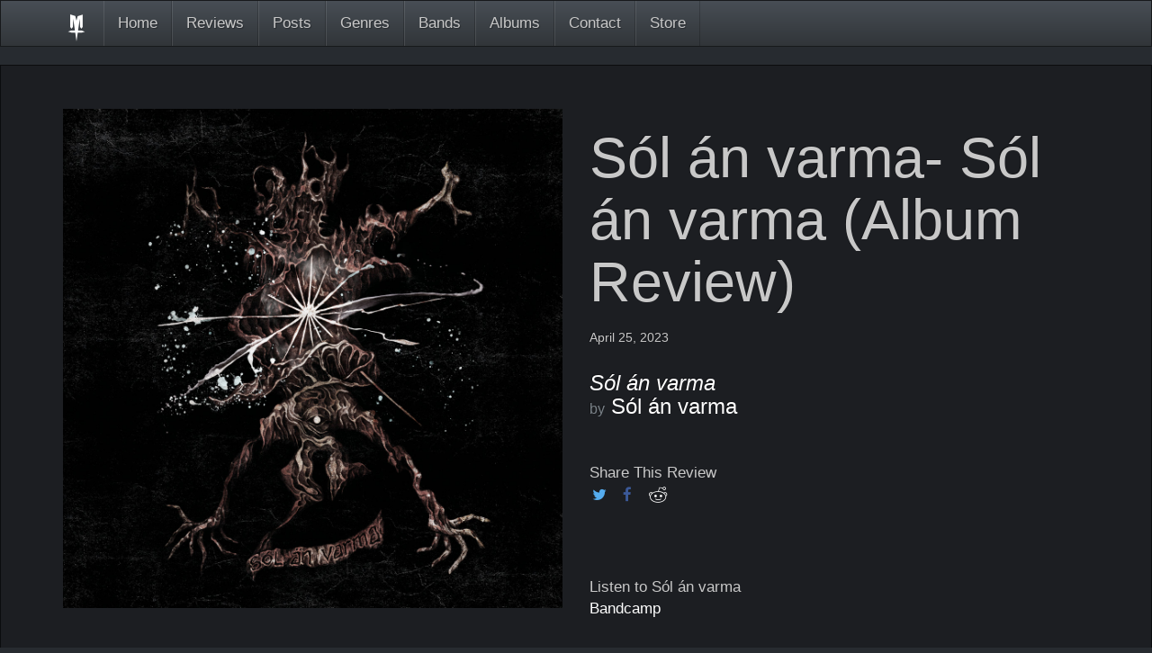

--- FILE ---
content_type: text/html; charset=utf-8
request_url: https://metaltrenches.com/reviews/sol-an-varma-sol-an-varma-album-review-3691
body_size: 5672
content:


<!DOCTYPE html>
<html>
  <head lang="en">
    <meta charset="UTF-8">
    <meta http-equiv="X-UA-Compatible" content="IE=edge">

    <link rel="shortcut icon" type="image/ico" href="/static/images/favicon.ico">
    <link rel="icon" type="image/png" href="/static/images/favicon.png">

    <meta name="theme-color" content="rgba(28,30,34,1)">
    <meta name="viewport" content="width=device-width, initial-scale=1">
    <meta name="description" content="Metal Trenches: Because You Need To Be Told What To Listen To">
    <meta name="keywords" content=", metal, reviews, music">
    <meta property="og:url" content="https://metaltrenches.com/reviews/sol-an-varma-sol-an-varma-album-review-3691">
<meta property="og:title" content="Sól án varma- Sól án varma (Album Review)">
<meta property="og:description" content="April seems to be the month for Icelandic black metal, as not only did Altari&amp;rsquo;s debut see the light of day after a lengthy incubation period but the finished recording from S​&amp;oacute;​l &amp;aacute;n varma is also out.&amp;nbsp; S​&amp;oacute;​l &amp;aacute;n varma">
<meta property="og:site_name" content="Metal Trenches">
<meta property="og:image" content="https://metaltrenches.com/media/cover-art/a4036736207_10.jpg">
<meta property="og:app_id" content="950325951684443">
<meta property="og:type" content=”article”>
<meta property="og:locale" content="en_US">

    <meta name="twitter:card" content="summary_large_image">
<meta name="twitter:site" content="@MetalTrenches">
<meta name="twitter:creator" content="@MetalTrenches">
<meta name="twitter:title" content="Sól án varma- Sól án varma (Album Review)">
<meta name="twitter:description" content="April seems to be the month for Icelandic black metal, as not only did Altari&amp;rsquo;s debut see the light of day after a lengthy incubation period but the finished recording from S​&amp;oacute;​l &amp;aacute;n varma is also out.&amp;nbsp; S​&amp;oacute;​l &amp;aacute;n varma">
<meta name="twitter:image" content="https://metaltrenches.com/media/cover-art/a4036736207_10.jpg">

    

    <title>
      
  Sól án varma- Sól án varma (Album Review)
   | 
Metal Trenches: Because You Need To Be Told What To Listen To
    </title>

    <script src="//ajax.googleapis.com/ajax/libs/jquery/1.11.3/jquery.min.js"></script>
    <link rel="stylesheet" href="//maxcdn.bootstrapcdn.com/font-awesome/4.3.0/css/font-awesome.min.css">
    
    <link href="/static/css/global.1e8433fab02a.css" rel="stylesheet" type="text/css" />
    
  <link href="/static/css/ratings-chart.d2bdece0d2b6.css" rel="stylesheet" type="text/css" />

  </head>
  <body>
    
  <script>
    window.fbAsyncInit = function() { FB.init({ appId: '950325951684443', xfbml: true, version: 'v2.3' }); };
    (function(d, s, id){ var js, fjs = d.getElementsByTagName(s)[0]; if (d.getElementById(id)) {return;} js = d.createElement(s); js.id = id; js.src = "//connect.facebook.net/en_US/sdk.js"; fjs.parentNode.insertBefore(js, fjs); }(document, 'script', 'facebook-jssdk'));
  </script>



    

<div class="navbar navbar-default navbar-static-top" role="navigation">
  <div class="container">
    <div class="navbar-header">
      <button type="button" class="navbar-toggle" data-toggle="collapse" data-target=".navbar-ex1-collapse">
        <span class="sr-only">Toggle navigation</span>
        <span class="icon-bar"></span>
        <span class="icon-bar"></span>
        <span class="icon-bar"></span>
      </button>
      <a class="navbar-brand" rel="home" href="#" title="Metal Trenches">
        <img src="/static/images/logo-white-480x480.png" class="img-responsive" width="30px">
      </a>
    </div>
    <div class="collapse navbar-collapse navbar-ex1-collapse">
      <ul class="nav navbar-nav">
        <li><a href="/">Home</a></li>
        <li><a href="/reviews">Reviews</a></li>
        <li><a href="/posts">Posts</a></li>
        <li><a href="/genres">Genres</a></li>
        <li><a href="/bands">Bands</a></li>
        <li><a href="/albums">Albums</a></li>

        <li><a href="/contact">Contact</a></li>
        <li><a href="/store">Store</a></li>
      </ul>










    </div>
  </div>
</div>


    
<div class="jumbotron">
  <div class="container">
    
  <div class="row">
    <div class="col-lg-6">
      <img src="/media/cover-art/a4036736207_10.jpg" class="img-responsive">
    </div>
    <div class="col-lg-6">
      <div class="container container-fluid">
        <div class="row">
          <h1>Sól án varma- Sól án varma (Album Review)</h1>
        </div>
        
        <div class="row">
          <h5>April 25, 2023</h5>
        </div>
        <div class="row">
          
  
    <h3>
      <a href="/albums/sol-an-varma-3939">
        <em>S​ó​l án varma</em>
      </a>
      <br>
      <small>by</small>
      <a href="/bands/sol-an-varma-2779">S​ó​l án varma</a>
    </h3>
  


        </div>
        <div class="row">
          <p>&nbsp;</p>
          Share This Review<br>

<a class="dont-decorate" href="https://twitter.com/share?url=http://metaltrenches.com//reviews/sol-an-varma-sol-an-varma-album-review-3691&text=Sól án varma- Sól án varma (Album Review)&via=MetalTrenches" target="_blank"><span><i class="fa fa-twitter share-twitter"></i></span></a>

<a class="dont-decorate" href="#" onclick="fbShare()"><span><i class="fa fa-facebook share-facebook"></i></span></a>

<a class="dont-decorate" href="http://www.reddit.com/submit?url=http://metaltrenches.com//reviews/sol-an-varma-sol-an-varma-album-review-3691&title=Sól án varma- Sól án varma (Album Review)" target="_blank"><span><i class="fa fa-reddit share-reddit"></i></span></a>

        </div>
        <div class="row">
          <p>&nbsp;</p>
          


  <p>&nbsp;</p>
  Listen to S​ó​l án varma
  <br>
  
    <a href="https://solanvarma.bandcamp.com/album/s-l-n-varma" class="dont-decorate" target="_blank">Bandcamp</a>
    <br>
  

  

  

  


        </div>
      </div>
    </div>
  </div>

  </div>
</div>

<div class="container">
  
  
    <div id="ratings-chart" class="row" style="height:270px;"></div>
  

  <div class="row">
    <p style="text-align: justify;">April seems to be the month for Icelandic black metal, as not only did <strong>Altari&rsquo;s</strong> debut see the light of day after a lengthy incubation period but the finished recording from <strong>S​&oacute;​l &aacute;n varma </strong>is also out.&nbsp; <strong>S​&oacute;​l &aacute;n varma</strong> isn&rsquo;t a band in the traditional sense, but instead a project that was commissioned for the Roadburn Festival 2018 which brings together many of the major players in the Icelandic scene.&nbsp; After the performance the members began working on capturing this composition in recorded form in 2019, and now some four years later the resulting effort provides a sweeping and well thought out piece that reflects the dissonance and depth of Icelandic black metal.&nbsp; It may take a little bit to get going and doesn&rsquo;t drastically push away from the foundations its members established in their separate bands, but if you enjoy the likes of <strong>Mis&thorn;yrming</strong> or <strong>Svartidau&eth;i</strong> this album is a must listen.</p>
<p style="text-align: justify;">D.G. (<strong>Mis&thorn;yrming</strong>) and T.&Iacute;. (<strong>Mis&thorn;yrming</strong>, <strong>Carpe Noctem</strong>) were the original duo responsible for putting together the <strong>S​&oacute;​l &aacute;n varma</strong>, and they brought in additional talent from the likes of <strong>Svartidau&eth;i</strong>, <strong>Wormlust</strong>, <strong>&Aacute;rst&iacute;&eth;ir L&iacute;fsins</strong>, and <strong>Drottinn </strong>which represents a wide span of what Icelandic black metal has to offer.&nbsp; But given the core duo, it&rsquo;s not surprising that quite a bit of the material bears some resemblance to <strong>Mis&thorn;yrming&rsquo;s</strong> earlier days.&nbsp; This project likely would&rsquo;ve been in the works around/after when D.G. scrapped what was originally the second <strong>Mis&thorn;yrming</strong> album, so one has to wonder if some of the atmosphere and more exploratory passages present on <strong>S​&oacute;​l &aacute;n varma</strong> were repurposed alongside the other musicians.&nbsp; The album is broken out into twelve individual tracks that come together to form a cohesive whole, and they allow for periods of much slower, atmospheric build-ups alongside the more raging and direct black metal you&rsquo;d expect.&nbsp; Rather than launching right into the attack, <strong>S​&oacute;​l &aacute;n varma</strong> spends much of its first half exploring these slower tempos and letting the atmosphere build in layers, in ways that come through as genuinely creepy and unsettling.&nbsp; &ldquo;Afbrig&eth;i I&rdquo; is drenched in darkness and decay, while &ldquo;Afbrig&eth;i II&rdquo; lets some haunting but slightly brighter melodies lead the way.&nbsp; These early tracks are lengthy and methodical, making for a slower burning listen compared to the other groups the members are a part of, but repeat times through reveal additional details and make these passages just as rewarding as the fire and chaos that is unleashed later on.&nbsp; &ldquo;Afbrig&eth;i V&rdquo; gives you the first taste of a more direct and abrupt track, where the tempo kicks up into a whirlwind and the material bears the harsher and violent riffing that you&rsquo;d expect from Icelandic black metal.&nbsp; It&rsquo;s a lot to take in at over an hour in length, but the peaks of tracks like &ldquo;Afbrig&eth;i VII&rdquo; hit the same majestic peaks as <strong>Mis&thorn;yrming</strong> or <strong>Svartidau&eth;i</strong>.&nbsp; There isn&rsquo;t anything that feels like a true reinvention or boundary pushing approach to songwriting, but instead it&rsquo;s a natural collaboration between these musicians that offers a level of refinement to the atmospheric and dissonant black metal their country has become known for.</p>
<p style="text-align: justify;">The instrumentals may take some time to build and let their creepier, tense tones break through, but the vocals provide some much harsher elements early on.&nbsp; &ldquo;Afbrig&eth;i I&rdquo; introduces some growls and screams early on, with just barely audible spoken word coming through in the background to add to the nightmarish feel of the track.&nbsp; This continues throughout the eight-minute span until close to the end where multiple voices come in to replicate what almost sounds like a psychotic episode, finishing the piece off strong.&nbsp; Given the number of musicians involved, it&rsquo;s not surprising that the vocals are able to quite a bit of variety and explore a wide range of textures.&nbsp; Certain points go for the throat with more violent screams and growls, while others use more muted, whispered spoken word that are just as tense in their delivery.&nbsp; Depending on which bands you&rsquo;ve spent time with, you&rsquo;ll likely pick out when certain vocalists take over for a specific passage, but even if you&rsquo;re not as familiar there&rsquo;s still plenty here to take in.</p>
<p style="text-align: justify;"><strong>S​&oacute;​l &aacute;n varma</strong> captures both the sprawling, atmospheric passages of some of the Icelandic bands along with the chaotic and dissonant riffing that defined some of its earlier days, bringing these together into a lengthy yet cohesive whole that is genuinely breathtaking.&nbsp; It may take a little bit to reach some of these peaks, but the writing is refined and methodical and some of the smaller details really break through on repeat listens.&nbsp; Don&rsquo;t expect something drastically different from the bands mentioned earlier but do expect an engaging and haunting experience that shows what the different Icelandic musicians can achieve when they come together.&nbsp; <em>S​&oacute;​l &aacute;n varma</em> is available from <strong><em>V&aacute;n Records</em></strong></p>
<p style="text-align: justify;">-Review by Chris Dahlberg</p>
<p><iframe style="border: 0; width: 100%; height: 120px;" src="https://bandcamp.com/EmbeddedPlayer/album=2824888891/size=large/bgcol=ffffff/linkcol=0687f5/tracklist=false/artwork=small/transparent=true/" width="320" height="240"></iframe></p>
  </div>

</div>




    <script type="text/javascript" src="/static/js/bootstrap.9d7740b49196.js" charset="utf-8"></script>
    
  
    <script type="text/javascript" src="/static/js/highcharts.a5bb23afd183.js" charset="utf-8"></script>
    <script>
  $(function () {
    $('#ratings-chart').highcharts({
      chart: {
        type: 'bar',
        backgroundColor: '#272b30',
        style: {
          color: '#ffffff'
        }
      },
      title: {
        text: 'Average Score: 9.0',
        style: {
          color: '#ffffff'
        }
      },
      xAxis: {
        allowDecimals: false,
        categories: ['Musicianship', 'Innovation', 'Enjoyability'],
        title: {
          text: null
        },
        labels: {
          style: {
            color: '#ffffff'
          }
        },
      },
      yAxis: {
        min: 0,
        max: 10,
        allowDecimals: false,
        title: {
          text: 'Score',
          align: 'high',
          style: {
            color: '#ffffff'
          }
        },
        labels: {
          overflow: 'justify',
          style: {
            color: '#ffffff'
          }
        }
      },
      tooltip: {
        valueSuffix: ' stars'
      },
      plotOptions: {
        bar: {
          dataLabels: {
            enabled: false
          }
        }
      },
      credits: {
        enabled: false
      },
      legend: {
        enabled: false
      },
      series: [ {
        data: [9, 8, 10]
      } ],
      colors: [ '#cfcfcf' ]
    });
  });
</script>

  

  <script>
var fbShare = function () {
  FB.ui({
   method: 'share_open_graph',
   action_type: 'og.likes',
   action_properties: JSON.stringify({
    object:'http://metaltrenches.com//reviews/sol-an-varma-sol-an-varma-album-review-3691'
   })
  }, function(response){});
};
</script>


    <script>(function(i,s,o,g,r,a,m){i['GoogleAnalyticsObject']=r;i[r]=i[r]||function(){(i[r].q=i[r].q||[]).push(arguments)},i[r].l=1*new Date();a=s.createElement(o),m=s.getElementsByTagName(o)[0];a.async=1;a.src=g;m.parentNode.insertBefore(a,m)})(window,document,'script','//www.google-analytics.com/analytics.js','ga');ga('create', 'UA-63536777-1', 'auto');ga('send', 'pageview');</script>

  </body>
</html>


--- FILE ---
content_type: text/css
request_url: https://metaltrenches.com/static/css/ratings-chart.d2bdece0d2b6.css
body_size: 131
content:
#ratings-chart{width:100%;height:100%}@media only screen and (min-width:320px){#ratings-chart{width:100%;height:100%}}@media only screen and (min-width:480px){#ratings-chart{width:100%;height:100%}}@media only screen and (min-width:768px){#ratings-chart{width:100%;height:100%}}@media only screen and (min-width:992px){#ratings-chart{width:100%;height:100%}}@media only screen and (min-width:1200px){#ratings-chart{width:100%;height:100%}}


--- FILE ---
content_type: application/javascript; charset=utf-8
request_url: https://metaltrenches.com/static/js/highcharts.a5bb23afd183.js
body_size: 69931
content:
(function(){(function(){function e(){var e,t=arguments,n,r={},i=function(e,t){var n,r;typeof e!="object"&&(e={});for(r in t)t.hasOwnProperty(r)&&(n=t[r],e[r]=n&&typeof n=="object"&&Object.prototype.toString.call(n)!=="[object Array]"&&r!=="renderTo"&&typeof n.nodeType!="number"?i(e[r]||{},n):t[r]);return e};t[0]===!0&&(r=t[1],t=Array.prototype.slice.call(t,2)),n=t.length;for(e=0;e<n;e++)r=i(r,t[e]);return r}function t(e,t){return parseInt(e,t||10)}function n(e){return typeof e=="string"}function r(e){return e&&typeof e=="object"}function i(e){return Object.prototype.toString.call(e)==="[object Array]"}function s(e){return typeof e=="number"}function o(e){return H.log(e)/H.LN10}function u(e){return H.pow(10,e)}function a(e,t){for(var n=e.length;n--;)if(e[n]===t){e.splice(n,1);break}}function f(e){return e!==_&&e!==null}function l(e,t,i){var s,o;if(n(t))f(i)?e.setAttribute(t,i):e&&e.getAttribute&&(o=e.getAttribute(t));else if(f(t)&&r(t))for(s in t)e.setAttribute(s,t[s]);return o}function c(e){return i(e)?e:[e]}function h(e,t){J&&!et&&t&&t.opacity!==_&&(t.filter="alpha(opacity="+t.opacity*100+")"),It(e.style,t)}function p(e,t,n,r,i){return e=D.createElement(e),t&&It(e,t),i&&h(e,{padding:0,border:mt,margin:0}),n&&h(e,n),r&&r.appendChild(e),e}function d(e,t){var n=function(){return _};return n.prototype=new e,It(n.prototype,t),n}function v(e,t){return Array((t||2)+1-String(e).length).join(0)+e}function m(e){return(xt&&xt(e)||St||0)*6e4}function g(e,t){for(var n="{",r=!1,i,s,o,u,a,f=[];(n=e.indexOf(n))!==-1;){i=e.slice(0,n);if(r){s=i.split(":"),o=s.shift().split("."),a=o.length,i=t;for(u=0;u<a;u++)i=i[o[u]];s.length&&(s=s.join(":"),o=/\.([0-9])/,u=at.lang,a=void 0,/f$/.test(s)?(a=(a=s.match(o))?a[1]:-1,i!==null&&(i=Ft.numberFormat(i,a,u.decimalPoint,s.indexOf(",")>-1?u.thousandsSep:""))):i=ft(s,i))}f.push(i),e=e.slice(n+1),n=(r=!r)?"}":"{"}return f.push(e),f.join("")}function y(e){return H.pow(10,j(H.log(e)/H.LN10))}function b(e,t,n,r,i){var s,o=e,n=qt(n,1);s=e/n,t||(t=[1,2,2.5,5,10],r===!1&&(n===1?t=[1,2,5,10]:n<=.1&&(t=[1/n])));for(r=0;r<t.length;r++)if(o=t[r],i&&o*n>=e||!i&&s<=(t[r]+(t[r+1]||t[r]))/2)break;return o*=n,o}function w(e,t){var n=e.length,r,i;for(i=0;i<n;i++)e[i].ss_i=i;e.sort(function(e,n){return r=t(e,n),r===0?e.ss_i-n.ss_i:r});for(i=0;i<n;i++)delete e[i].ss_i}function E(e){for(var t=e.length,n=e[0];t--;)e[t]<n&&(n=e[t]);return n}function S(e){for(var t=e.length,n=e[0];t--;)e[t]>n&&(n=e[t]);return n}function x(e,t){for(var n in e)e[n]&&e[n]!==t&&e[n].destroy&&e[n].destroy(),delete e[n]}function T(e){ut||(ut=p(vt)),e&&ut.appendChild(e),ut.innerHTML=""}function N(e,t){var n="Highcharts error #"+e+": www.highcharts.com/errors/"+e;if(t)throw n;P.console&&console.log(n)}function C(e,t){return parseFloat(e.toPrecision(t||14))}function k(e,t){t.renderer.globalAnimation=qt(e,t.animation)}function L(){var e=at.global,t=e.useUTC,n=t?"getUTC":"get",r=t?"setUTC":"set";wt=e.Date||window.Date,St=t&&e.timezoneOffset,xt=t&&e.getTimezoneOffset,Et=function(e,n,r,i,s,o){var u;return t?(u=wt.UTC.apply(0,arguments),u+=m(u)):u=(new wt(e,n,qt(r,1),qt(i,0),qt(s,0),qt(o,0))).getTime(),u},Tt=n+"Minutes",Nt=n+"Hours",Ct=n+"Day",kt=n+"Date",Lt=n+"Month",At=n+"FullYear",Ot=r+"Milliseconds",Mt=r+"Seconds",_t=r+"Minutes",Dt=r+"Hours",Pt=r+"Date",Ht=r+"Month",Bt=r+"FullYear"}function A(){}function O(e,t,n,r){this.axis=e,this.pos=t,this.type=n||"",this.isNew=!0,!n&&!r&&this.addLabel()}function M(e,t,n,r,i){var s=e.chart.inverted;this.axis=e,this.isNegative=n,this.options=t,this.x=r,this.total=null,this.points={},this.stack=i,this.alignOptions={align:t.align||(s?n?"left":"right":"center"),verticalAlign:t.verticalAlign||(s?"middle":n?"bottom":"top"),y:qt(t.y,s?4:n?14:-6),x:qt(t.x,s?n?-6:6:0)},this.textAlign=t.textAlign||(s?n?"right":"left":"center")}var _,D=document,P=window,H=Math,B=H.round,j=H.floor,F=H.ceil,I=H.max,q=H.min,R=H.abs,U=H.cos,z=H.sin,W=H.PI,X=W*2/360,V=navigator.userAgent,$=P.opera,J=/(msie|trident|edge)/i.test(V)&&!$,K=D.documentMode===8,Q=!J&&/AppleWebKit/.test(V),G=/Firefox/.test(V),Y=/(Mobile|Android|Windows Phone)/.test(V),Z="http://www.w3.org/2000/svg",et=!!D.createElementNS&&!!D.createElementNS(Z,"svg").createSVGRect,tt=G&&parseInt(V.split("Firefox/")[1],10)<4,nt=!et&&!J&&!!D.createElement("canvas").getContext,rt,it,st={},ot=0,ut,at,ft,lt,ct,ht=function(){return _},pt=[],dt=0,vt="div",mt="none",gt=/^[0-9]+$/,yt=["plotTop","marginRight","marginBottom","plotLeft"],bt="stroke-width",wt,Et,St,xt,Tt,Nt,Ct,kt,Lt,At,Ot,Mt,_t,Dt,Pt,Ht,Bt,jt={},Ft;Ft=P.Highcharts=P.Highcharts?N(16,!0):{},Ft.seriesTypes=jt;var It=Ft.extend=function(e,t){var n;e||(e={});for(n in t)e[n]=t[n];return e},qt=Ft.pick=function(){var e=arguments,t,n,r=e.length;for(t=0;t<r;t++)if(n=e[t],n!==_&&n!==null)return n},Rt=Ft.wrap=function(e,t,n){var r=e[t];e[t]=function(){var e=Array.prototype.slice.call(arguments);return e.unshift(r),n.apply(this,e)}};ft=function(e,t,n){if(!f(t)||isNaN(t))return at.lang.invalidDate||"";var e=qt(e,"%Y-%m-%d %H:%M:%S"),r=new wt(t-m(t)),i,s=r[Nt](),o=r[Ct](),u=r[kt](),a=r[Lt](),l=r[At](),c=at.lang,h=c.weekdays,r=It({a:h[o].substr(0,3),A:h[o],d:v(u),e:u,w:o,b:c.shortMonths[a],B:c.months[a],m:v(a+1),y:l.toString().substr(2,2),Y:l,H:v(s),k:s,I:v(s%12||12),l:s%12||12,M:v(r[Tt]()),p:s<12?"AM":"PM",P:s<12?"am":"pm",S:v(r.getSeconds()),L:v(B(t%1e3),3)},Ft.dateFormats);for(i in r)for(;e.indexOf("%"+i)!==-1;)e=e.replace("%"+i,typeof r[i]=="function"?r[i](t):r[i]);return n?e.substr(0,1).toUpperCase()+e.substr(1):e},ct={millisecond:1,second:1e3,minute:6e4,hour:36e5,day:864e5,week:6048e5,month:24192e5,year:314496e5},Ft.numberFormat=function(e,n,r,i){var s=at.lang,e=+e||0,o=n===-1?q((e.toString().split(".")[1]||"").length,20):isNaN(n=R(n))?2:n,n=r===void 0?s.decimalPoint:r,i=i===void 0?s.thousandsSep:i,s=e<0?"-":"",r=String(t(e=R(e).toFixed(o))),u=r.length>3?r.length%3:0;return s+(u?r.substr(0,u)+i:"")+r.substr(u).replace(/(\d{3})(?=\d)/g,"$1"+i)+(o?n+R(e-r).toFixed(o).slice(2):"")},lt={init:function(e,t,n){var t=
t||"",r=e.shift,i=t.indexOf("C")>-1,s=i?7:3,o,t=t.split(" "),n=[].concat(n),u,a,f=function(e){for(o=e.length;o--;)e[o]==="M"&&e.splice(o+1,0,e[o+1],e[o+2],e[o+1],e[o+2])};i&&(f(t),f(n)),e.isArea&&(u=t.splice(t.length-6,6),a=n.splice(n.length-6,6));if(r<=n.length/s&&t.length===n.length)for(;r--;)n=[].concat(n).splice(0,s).concat(n);e.shift=0;if(t.length)for(e=n.length;t.length<e;)r=[].concat(t).splice(t.length-s,s),i&&(r[s-6]=r[s-2],r[s-5]=r[s-1]),t=t.concat(r);return u&&(t=t.concat(u),n=n.concat(a)),[t,n]},step:function(e,t,n,r){var i=[],s=e.length;if(n===1)i=r;else if(s===t.length&&n<1)for(;s--;)r=parseFloat(e[s]),i[s]=isNaN(r)?e[s]:n*parseFloat(t[s]-r)+r;else i=t;return i}},function(e){P.HighchartsAdapter=P.HighchartsAdapter||e&&{init:function(t){var r=e.fx;e.extend(e.easing,{easeOutQuad:function(e,t,n,r,i){return-r*(t/=i)*(t-2)+n}}),e.each(["cur","_default","width","height","opacity"],function(t,n){var i=r.step,s;n==="cur"?i=r.prototype:n==="_default"&&e.Tween&&(i=e.Tween.propHooks[n],n="set"),(s=i[n])&&(i[n]=function(e){var r,e=t?e:this;if(e.prop!=="align")return r=e.elem,r.attr?r.attr(e.prop,n==="cur"?_:e.now):s.apply(this,arguments)})}),Rt(e.cssHooks.opacity,"get",function(e,t,n){return t.attr?t.opacity||0:e.call(this,t,n)}),this.addAnimSetter("d",function(e){var n=e.elem,r;e.started||(r=t.init(n,n.d,n.toD),e.start=r[0],e.end=r[1],e.started=!0),n.attr("d",t.step(e.start,e.end,e.pos,n.toD))}),this.each=Array.prototype.forEach?function(e,t){return Array.prototype.forEach.call(e,t)}:function(e,t){var n,r=e.length;for(n=0;n<r;n++)if(t.call(e[n],e[n],n,e)===!1)return n},e.fn.highcharts=function(){var e="Chart",t=arguments,r,i;return this[0]&&(n(t[0])&&(e=t[0],t=Array.prototype.slice.call(t,1)),r=t[0],r!==_&&(r.chart=r.chart||{},r.chart.renderTo=this[0],new Ft[e](r,t[1]),i=this),r===_&&(i=pt[l(this[0],"data-highcharts-chart")])),i}},addAnimSetter:function(t,n){e.Tween?e.Tween.propHooks[t]={set:n}:e.fx.step[t]=n},getScript:e.getScript,inArray:e.inArray,adapterRun:function(t,n){return e(t)[n]()},grep:e.grep,map:function(e,t){for(var n=[],r=0,i=e.length;r<i;r++)n[r]=t.call(e[r],e[r],r,e);return n},offset:function(t){return e(t).offset()},addEvent:function(t,n,r){e(t).bind(n,r)},removeEvent:function(t,n,r){var i=D.removeEventListener?"removeEventListener":"detachEvent";D[i]&&t&&!t[i]&&(t[i]=function(){}),e(t).unbind(n,r)},fireEvent:function(t,n,r,i){var s=e.Event(n),o="detached"+n,u;!J&&r&&(delete r.layerX,delete r.layerY,delete r.returnValue),It(s,r),t[n]&&(t[o]=t[n],t[n]=null),e.each(["preventDefault","stopPropagation"],function(e,t){var n=s[t];s[t]=function(){try{n.call(s)}catch(e){t==="preventDefault"&&(u=!0)}}}),e(t).trigger(s),t[o]&&(t[n]=t[o],t[o]=null),i&&!s.isDefaultPrevented()&&!u&&i(s)},washMouseEvent:function(e){var t=e.originalEvent||e;return t.pageX===_&&(t.pageX=e.pageX,t.pageY=e.pageY),t},animate:function(t,n,r){var i=e(t);t.style||(t.style={}),n.d&&(t.toD=n.d,n.d=1),i.stop(),n.opacity!==_&&t.attr&&(n.opacity+="px"),t.hasAnim=1,i.animate(n,r)},stop:function(t){t.hasAnim&&e(t).stop()}}}(P.jQuery);var Ut=P.HighchartsAdapter,zt=Ut||{};Ut&&Ut.init.call(Ut,lt);var Wt=zt.adapterRun,Xt=zt.getScript,Vt=zt.inArray,$t=Ft.each=zt.each,Jt=zt.grep,Kt=zt.offset,Qt=zt.map,Gt=zt.addEvent,Yt=zt.removeEvent,Zt=zt.fireEvent,en=zt.washMouseEvent,tn=zt.animate,nn=zt.stop;at={colors:"#7cb5ec,#434348,#90ed7d,#f7a35c,#8085e9,#f15c80,#e4d354,#2b908f,#f45b5b,#91e8e1".split(","),symbols:["circle","diamond","square","triangle","triangle-down"],lang:{loading:"Loading...",months:"January,February,March,April,May,June,July,August,September,October,November,December".split(","),shortMonths:"Jan,Feb,Mar,Apr,May,Jun,Jul,Aug,Sep,Oct,Nov,Dec".split(","),weekdays:"Sunday,Monday,Tuesday,Wednesday,Thursday,Friday,Saturday".split(","),decimalPoint:".",numericSymbols:"k,M,G,T,P,E".split(","),resetZoom:"Reset zoom",resetZoomTitle:"Reset zoom level 1:1",thousandsSep:" "},global:{useUTC:!0,canvasToolsURL:"http://code.highcharts.com/4.1.9/modules/canvas-tools.js",VMLRadialGradientURL:"http://code.highcharts.com/4.1.9/gfx/vml-radial-gradient.png"},chart:{borderColor:"#4572A7",borderRadius:0,defaultSeriesType:"line",ignoreHiddenSeries:!0,spacing:[10,10,15,10],backgroundColor:"#FFFFFF",plotBorderColor:"#C0C0C0",resetZoomButton:{theme:{zIndex:20},position:{align:"right",x:-10,y:10}}},title:{text:"Chart title",align:"center",margin:15,style:{color:"#333333",fontSize:"18px"}},subtitle:{text:"",align:"center",style:{color:"#555555"}},plotOptions:{line:{allowPointSelect:!1,showCheckbox:!1,animation:{duration:1e3},events:{},lineWidth:2,marker:{lineWidth:0,radius:4,lineColor:"#FFFFFF",states:{hover:{enabled:!0,lineWidthPlus:1,radiusPlus:2},select:{fillColor:"#FFFFFF",lineColor:"#000000",lineWidth:2}}},point:{events:{}},dataLabels:{align:"center",formatter:function(){return this.y===null?"":Ft.numberFormat(this.y,-1)},style:{color:"contrast",fontSize:"11px",fontWeight:"bold",textShadow:"0 0 6px contrast, 0 0 3px contrast"},verticalAlign:"bottom",x:0,y:0,padding:5},cropThreshold:300,pointRange:0,softThreshold:!0,states:{hover:{lineWidthPlus:1,marker:{},halo:{size:10,opacity:.25}},select:{marker:{}}},stickyTracking:!0,turboThreshold:1e3}},labels:{style:{position:"absolute",color:"#3E576F"}},legend:{enabled:!0,align:"center",layout:"horizontal",labelFormatter:function(){return this.name},borderColor:"#909090",borderRadius:0,navigation:{activeColor:"#274b6d",inactiveColor:"#CCC"},shadow:!1,itemStyle:{color:"#333333",fontSize:"12px",fontWeight:"bold"},itemHoverStyle:{color:"#000"},itemHiddenStyle:{color:"#CCC"},itemCheckboxStyle:{position:"absolute",width:"13px",height:"13px"},symbolPadding:5,verticalAlign:"bottom",x:0,y:0,title:{style:{fontWeight:"bold"}}},loading:{labelStyle:{fontWeight:"bold",position:"relative",top:"45%"},style:{position:"absolute",backgroundColor:"white",opacity:.5,textAlign:"center"}},tooltip:{enabled:!0,animation:et,backgroundColor:"rgba(249, 249, 249, .85)",borderWidth:1,borderRadius:3,dateTimeLabelFormats:{millisecond
:"%A, %b %e, %H:%M:%S.%L",second:"%A, %b %e, %H:%M:%S",minute:"%A, %b %e, %H:%M",hour:"%A, %b %e, %H:%M",day:"%A, %b %e, %Y",week:"Week from %A, %b %e, %Y",month:"%B %Y",year:"%Y"},footerFormat:"",headerFormat:'<span style="font-size: 10px">{point.key}</span><br/>',pointFormat:'<span style="color:{point.color}">\u25cf</span> {series.name}: <b>{point.y}</b><br/>',shadow:!0,snap:Y?25:10,style:{color:"#333333",cursor:"default",fontSize:"12px",padding:"8px",pointerEvents:"none",whiteSpace:"nowrap"}},credits:{enabled:!0,text:"Highcharts.com",href:"http://www.highcharts.com",position:{align:"right",x:-10,verticalAlign:"bottom",y:-5},style:{cursor:"pointer",color:"#909090",fontSize:"9px"}}};var rn=at.plotOptions,Ut=rn.line;L();var sn=/rgba\(\s*([0-9]{1,3})\s*,\s*([0-9]{1,3})\s*,\s*([0-9]{1,3})\s*,\s*([0-9]?(?:\.[0-9]+)?)\s*\)/,on=/#([a-fA-F0-9]{2})([a-fA-F0-9]{2})([a-fA-F0-9]{2})/,un=/rgb\(\s*([0-9]{1,3})\s*,\s*([0-9]{1,3})\s*,\s*([0-9]{1,3})\s*\)/,an=function(n){var r=[],i,o;return function(e){e&&e.stops?o=Qt(e.stops,function(e){return an(e[1])}):(i=sn.exec(e))?r=[t(i[1]),t(i[2]),t(i[3]),parseFloat(i[4],10)]:(i=on.exec(e))?r=[t(i[1],16),t(i[2],16),t(i[3],16),1]:(i=un.exec(e))&&(r=[t(i[1]),t(i[2]),t(i[3]),1])}(n),{get:function(t){var i;return o?(i=e(n),i.stops=[].concat(i.stops),$t(o,function(e,n){i.stops[n]=[i.stops[n][0],e.get(t)]})):i=r&&!isNaN(r[0])?t==="rgb"?"rgb("+r[0]+","+r[1]+","+r[2]+")":t==="a"?r[3]:"rgba("+r.join(",")+")":n,i},brighten:function(e){if(o)$t(o,function(t){t.brighten(e)});else if(s(e)&&e!==0){var n;for(n=0;n<3;n++)r[n]+=t(e*255),r[n]<0&&(r[n]=0),r[n]>255&&(r[n]=255)}return this},rgba:r,setOpacity:function(e){return r[3]=e,this},raw:n}};A.prototype={opacity:1,textProps:"fontSize,fontWeight,fontFamily,fontStyle,color,lineHeight,width,textDecoration,textOverflow,textShadow".split(","),init:function(e,t){this.element=t==="span"?p(t):D.createElementNS(Z,t),this.renderer=e},animate:function(t,n,r){return n=qt(n,this.renderer.globalAnimation,!0),nn(this),n?(n=e(n,{}),r&&(n.complete=r),tn(this,t,n)):this.attr(t,null,r),this},colorGradient:function(t,n,r){var s=this.renderer,o,u,a,l,c,h,p,d,v,m,g,y=[];t.linearGradient?u="linearGradient":t.radialGradient&&(u="radialGradient");if(u){a=t[u],c=s.gradients,p=t.stops,m=r.radialReference,i(a)&&(t[u]=a={x1:a[0],y1:a[1],x2:a[2],y2:a[3],gradientUnits:"userSpaceOnUse"}),u==="radialGradient"&&m&&!f(a.gradientUnits)&&(l=a,a=e(a,s.getRadialAttr(m,l),{gradientUnits:"userSpaceOnUse"}));for(g in a)g!=="id"&&y.push(g,a[g]);for(g in p)y.push(p[g]);y=y.join(","),c[y]?t=c[y].attr("id"):(a.id=t="highcharts-"+ot++,c[y]=h=s.createElement(u).attr(a).add(s.defs),h.radAttr=l,h.stops=[],$t(p,function(e){e[1].indexOf("rgba")===0?(o=an(e[1]),d=o.get("rgb"),v=o.get("a")):(d=e[1],v=1),e=s.createElement("stop").attr({offset:e[0],"stop-color":d,"stop-opacity":v}).add(h),h.stops.push(e)})),r.setAttribute(n,"url("+s.url+"#"+t+")"),r.gradient=y}},applyTextShadow:function(e){var n=this.element,r,i=e.indexOf("contrast")!==-1,s={},o=this.renderer.forExport,u=o||n.style.textShadow!==_&&!J;i&&(s.textShadow=e=e.replace(/contrast/g,this.renderer.getContrast(n.style.fill)));if(Q||o)s.textRendering="geometricPrecision";u?this.css(s):(this.fakeTS=!0,this.ySetter=this.xSetter,r=[].slice.call(n.getElementsByTagName("tspan")),$t(e.split(/\s?,\s?/g),function(e){var i=n.firstChild,s,o,e=e.split(" ");s=e[e.length-1],(o=e[e.length-2])&&$t(r,function(e,r){var u;r===0&&(e.setAttribute("x",n.getAttribute("x")),r=n.getAttribute("y"),e.setAttribute("y",r||0),r===null&&n.setAttribute("y",0)),u=e.cloneNode(1),l(u,{"class":"highcharts-text-shadow",fill:s,stroke:s,"stroke-opacity":1/I(t(o),3),"stroke-width":o,"stroke-linejoin":"round"}),n.insertBefore(u,i)})}))},attr:function(e,t,n){var r,i=this.element,s,o=this,u;typeof e=="string"&&t!==_&&(r=e,e={},e[r]=t);if(typeof e=="string")o=(this[e+"Getter"]||this._defaultGetter).call(this,e,i);else{for(r in e)t=e[r],u=!1,this.symbolName&&/^(x|y|width|height|r|start|end|innerR|anchorX|anchorY)/.test(r)&&(s||(this.symbolAttr(e),s=!0),u=!0),this.rotation&&(r==="x"||r==="y")&&(this.doTransform=!0),u||(this[r+"Setter"]||this._defaultSetter).call(this,t,r,i),this.shadows&&/^(width|height|visibility|x|y|d|transform|cx|cy|r)$/.test(r)&&this.updateShadows(r,t);this.doTransform&&(this.updateTransform(),this.doTransform=!1)}return n&&n(),o},updateShadows:function(e,t){for(var n=this.shadows,r=n.length;r--;)n[r].setAttribute(e,e==="height"?I(t-(n[r].cutHeight||0),0):e==="d"?this.d:t)},addClass:function(e){var t=this.element,n=l(t,"class")||"";return n.indexOf(e)===-1&&l(t,"class",n+" "+e),this},symbolAttr:function(e){var t=this;$t("x,y,r,start,end,width,height,innerR,anchorX,anchorY".split(","),function(n){t[n]=qt(e[n],t[n])}),t.attr({d:t.renderer.symbols[t.symbolName](t.x,t.y,t.width,t.height,t)})},clip:function(e){return this.attr("clip-path",e?"url("+this.renderer.url+"#"+e.id+")":mt)},crisp:function(e){var t,n={},r,i=e.strokeWidth||this.strokeWidth||0;r=B(i)%2/2,e.x=j(e.x||this.x||0)+r,e.y=j(e.y||this.y||0)+r,e.width=j((e.width||this.width||0)-2*r),e.height=j((e.height||this.height||0)-2*r),e.strokeWidth=i;for(t in e)this[t]!==e[t]&&(this[t]=n[t]=e[t]);return n},css:function(e){var n=this.styles,r={},i=this.element,s,o,u="";s=!n,e&&e.color&&(e.fill=e.color);if(n)for(o in e)e[o]!==n[o]&&(r[o]=e[o],s=!0);if(s){s=this.textWidth=e&&e.width&&i.nodeName.toLowerCase()==="text"&&t(e.width)||this.textWidth,n&&(e=It(n,r)),this.styles=e,s&&(nt||!et&&this.renderer.forExport)&&delete e.width;if(J&&!et)h(this.element,e);else{n=function(e,t){return"-"+t.toLowerCase()};for(o in e)u+=o.replace(/([A-Z])/g,n)+":"+e[o]+";";l(i,"style",u)}s&&this.added&&this.renderer.buildText(this)}return this},on:function(e,t){var n=this,r=n.element;return it&&e==="click"?(r.ontouchstart=function(e){n.touchEventFired=wt.now(),e.preventDefault(),t.call(r,e)},r.onclick=function(e){(V.indexOf("Android")===-1||wt.now()-(n.touchEventFired||0)>1100)&&t.call(r,e)}):r["on"+e]=t,this},setRadialReference
:function(e){var t=this.renderer.gradients[this.element.gradient];return this.element.radialReference=e,t&&t.radAttr&&t.animate(this.renderer.getRadialAttr(e,t.radAttr)),this},translate:function(e,t){return this.attr({translateX:e,translateY:t})},invert:function(){return this.inverted=!0,this.updateTransform(),this},updateTransform:function(){var e=this.translateX||0,t=this.translateY||0,n=this.scaleX,r=this.scaleY,i=this.inverted,s=this.rotation,o=this.element;i&&(e+=this.attr("width"),t+=this.attr("height")),e=["translate("+e+","+t+")"],i?e.push("rotate(90) scale(-1,1)"):s&&e.push("rotate("+s+" "+(o.getAttribute("x")||0)+" "+(o.getAttribute("y")||0)+")"),(f(n)||f(r))&&e.push("scale("+qt(n,1)+" "+qt(r,1)+")"),e.length&&o.setAttribute("transform",e.join(" "))},toFront:function(){var e=this.element;return e.parentNode.appendChild(e),this},align:function(e,t,r){var i,s,o,u,f={};s=this.renderer,o=s.alignedObjects;if(e){if(this.alignOptions=e,this.alignByTranslate=t,!r||n(r))this.alignTo=i=r||"renderer",a(o,this),o.push(this),r=null}else e=this.alignOptions,t=this.alignByTranslate,i=this.alignTo;r=qt(r,s[i],s),i=e.align,s=e.verticalAlign,o=(r.x||0)+(e.x||0),u=(r.y||0)+(e.y||0);if(i==="right"||i==="center")o+=(r.width-(e.width||0))/{right:1,center:2}[i];f[t?"translateX":"x"]=B(o);if(s==="bottom"||s==="middle")u+=(r.height-(e.height||0))/({bottom:1,middle:2}[s]||1);return f[t?"translateY":"y"]=B(u),this[this.placed?"animate":"attr"](f),this.placed=!0,this.alignAttr=f,this},getBBox:function(e){var t,n=this.renderer,r,i=this.rotation,s=this.element,o=this.styles,u=i*X;r=this.textStr;var a,f=s.style,l,c;r!==_&&(c=["",i||0,o&&o.fontSize,s.style.width].join(","),c=r===""||gt.test(r)?"num:"+r.toString().length+c:r+c),c&&!e&&(t=n.cache[c]);if(!t){if(s.namespaceURI===Z||n.forExport){try{l=this.fakeTS&&function(e){$t(s.querySelectorAll(".highcharts-text-shadow"),function(t){t.style.display=e})},G&&f.textShadow?(a=f.textShadow,f.textShadow=""):l&&l(mt),t=s.getBBox?It({},s.getBBox()):{width:s.offsetWidth,height:s.offsetHeight},a?f.textShadow=a:l&&l("")}catch(h){}if(!t||t.width<0)t={width:0,height:0}}else t=this.htmlGetBBox();n.isSVG&&(e=t.width,r=t.height,J&&o&&o.fontSize==="11px"&&r.toPrecision(3)==="16.9"&&(t.height=r=14),i&&(t.width=R(r*z(u))+R(e*U(u)),t.height=R(r*U(u))+R(e*z(u)))),c&&(n.cache[c]=t)}return t},show:function(e){return this.attr({visibility:e?"inherit":"visible"})},hide:function(){return this.attr({visibility:"hidden"})},fadeOut:function(e){var t=this;t.animate({opacity:0},{duration:e||150,complete:function(){t.attr({y:-9999})}})},add:function(e){var t=this.renderer,n=this.element,r;e&&(this.parentGroup=e),this.parentInverted=e&&e.inverted,this.textStr!==void 0&&t.buildText(this),this.added=!0;if(!e||e.handleZ||this.zIndex)r=this.zIndexSetter();return r||(e?e.element:t.box).appendChild(n),this.onAdd&&this.onAdd(),this},safeRemoveChild:function(e){var t=e.parentNode;t&&t.removeChild(e)},destroy:function(){var e=this,t=e.element||{},n=e.shadows,r=e.renderer.isSVG&&t.nodeName==="SPAN"&&e.parentGroup,i,s;t.onclick=t.onmouseout=t.onmouseover=t.onmousemove=t.point=null,nn(e),e.clipPath&&(e.clipPath=e.clipPath.destroy());if(e.stops){for(s=0;s<e.stops.length;s++)e.stops[s]=e.stops[s].destroy();e.stops=null}e.safeRemoveChild(t);for(n&&$t(n,function(t){e.safeRemoveChild(t)});r&&r.div&&r.div.childNodes.length===0;)t=r.parentGroup,e.safeRemoveChild(r.div),delete r.div,r=t;e.alignTo&&a(e.renderer.alignedObjects,e);for(i in e)delete e[i];return null},shadow:function(e,t,n){var r=[],i,s,o=this.element,u,a,f,c;if(e){a=qt(e.width,3),f=(e.opacity||.15)/a,c=this.parentInverted?"(-1,-1)":"("+qt(e.offsetX,1)+", "+qt(e.offsetY,1)+")";for(i=1;i<=a;i++)s=o.cloneNode(0),u=a*2+1-2*i,l(s,{isShadow:"true",stroke:e.color||"black","stroke-opacity":f*i,"stroke-width":u,transform:"translate"+c,fill:mt}),n&&(l(s,"height",I(l(s,"height")-u,0)),s.cutHeight=u),t?t.element.appendChild(s):o.parentNode.insertBefore(s,o),r.push(s);this.shadows=r}return this},xGetter:function(e){return this.element.nodeName==="circle"&&(e={x:"cx",y:"cy"}[e]||e),this._defaultGetter(e)},_defaultGetter:function(e){return e=qt(this[e],this.element?this.element.getAttribute(e):null,0),/^[\-0-9\.]+$/.test(e)&&(e=parseFloat(e)),e},dSetter:function(e,t,n){e&&e.join&&(e=e.join(" ")),/(NaN| {2}|^$)/.test(e)&&(e="M 0 0"),n.setAttribute(t,e),this[t]=e},dashstyleSetter:function(e){var n;if(e=e&&e.toLowerCase()){e=e.replace("shortdashdotdot","3,1,1,1,1,1,").replace("shortdashdot","3,1,1,1").replace("shortdot","1,1,").replace("shortdash","3,1,").replace("longdash","8,3,").replace(/dot/g,"1,3,").replace("dash","4,3,").replace(/,$/,"").split(",");for(n=e.length;n--;)e[n]=t(e[n])*this["stroke-width"];e=e.join(",").replace("NaN","none"),this.element.setAttribute("stroke-dasharray",e)}},alignSetter:function(e){this.element.setAttribute("text-anchor",{left:"start",center:"middle",right:"end"}[e])},opacitySetter:function(e,t,n){this[t]=e,n.setAttribute(t,e)},titleSetter:function(e){var t=this.element.getElementsByTagName("title")[0];t||(t=D.createElementNS(Z,"title"),this.element.appendChild(t)),t.appendChild(D.createTextNode(String(qt(e),"").replace(/<[^>]*>/g,"")))},textSetter:function(e){e!==this.textStr&&(delete this.bBox,this.textStr=e,this.added&&this.renderer.buildText(this))},fillSetter:function(e,t,n){typeof e=="string"?n.setAttribute(t,e):e&&this.colorGradient(e,t,n)},visibilitySetter:function(e,t,n){e==="inherit"?n.removeAttribute(t):n.setAttribute(t,e)},zIndexSetter:function(e,n){var r=this.renderer,i=this.parentGroup,r=(i||r).element||r.box,s,o,u=this.element,a;s=this.added;var c;f(e)&&(u.setAttribute(n,e),e=+e,this[n]===e&&(s=!1),this[n]=e);if(s){(e=this.zIndex)&&i&&(i.handleZ=!0),i=r.childNodes;for(c=0;c<i.length&&!a;c++)if(s=i[c],o=l(s,"zIndex"),s!==u&&(t(o)>e||!f(e)&&f(o)))r.insertBefore(u,s),a=!0;a||r.appendChild(u)}return a},_defaultSetter:function(e,t,n){n.setAttribute(t,e)}},A.prototype.yGetter=A.prototype.xGetter,A.prototype.translateXSetter=A.
prototype.translateYSetter=A.prototype.rotationSetter=A.prototype.verticalAlignSetter=A.prototype.scaleXSetter=A.prototype.scaleYSetter=function(e,t){this[t]=e,this.doTransform=!0},A.prototype["stroke-widthSetter"]=A.prototype.strokeSetter=function(e,t,n){this[t]=e,this.stroke&&this["stroke-width"]?(this.strokeWidth=this["stroke-width"],A.prototype.fillSetter.call(this,this.stroke,"stroke",n),n.setAttribute("stroke-width",this["stroke-width"]),this.hasStroke=!0):t==="stroke-width"&&e===0&&this.hasStroke&&(n.removeAttribute("stroke"),this.hasStroke=!1)};var fn=function(){this.init.apply(this,arguments)};fn.prototype={Element:A,init:function(e,t,n,r,i,s){var o=location,u,r=this.createElement("svg").attr({version:"1.1"}).css(this.getStyle(r));u=r.element,e.appendChild(u),e.innerHTML.indexOf("xmlns")===-1&&l(u,"xmlns",Z),this.isSVG=!0,this.box=u,this.boxWrapper=r,this.alignedObjects=[],this.url=(G||Q)&&D.getElementsByTagName("base").length?o.href.replace(/#.*?$/,"").replace(/([\('\)])/g,"\\$1").replace(/ /g,"%20"):"",this.createElement("desc").add().element.appendChild(D.createTextNode("Created with Highcharts 4.1.9")),this.defs=this.createElement("defs").add(),this.allowHTML=s,this.forExport=i,this.gradients={},this.cache={},this.setSize(t,n,!1);var a;G&&e.getBoundingClientRect&&(this.subPixelFix=t=function(){h(e,{left:0,top:0}),a=e.getBoundingClientRect(),h(e,{left:F(a.left)-a.left+"px",top:F(a.top)-a.top+"px"})},t(),Gt(P,"resize",t))},getStyle:function(e){return this.style=It({fontFamily:'"Lucida Grande", "Lucida Sans Unicode", Arial, Helvetica, sans-serif',fontSize:"12px"},e)},isHidden:function(){return!this.boxWrapper.getBBox().width},destroy:function(){var e=this.defs;return this.box=null,this.boxWrapper=this.boxWrapper.destroy(),x(this.gradients||{}),this.gradients=null,e&&(this.defs=e.destroy()),this.subPixelFix&&Yt(P,"resize",this.subPixelFix),this.alignedObjects=null},createElement:function(e){var t=new this.Element;return t.init(this,e),t},draw:function(){},getRadialAttr:function(e,t){return{cx:e[0]-e[2]/2+t.cx*e[2],cy:e[1]-e[2]/2+t.cy*e[2],r:t.r*e[2]}},buildText:function(e){for(var n=e.element,r=this,i=r.forExport,s=qt(e.textStr,"").toString(),o=s.indexOf("<")!==-1,u=n.childNodes,a,f,c=l(n,"x"),p=e.styles,d=e.textWidth,v=p&&p.lineHeight,m=p&&p.textShadow,g=p&&p.textOverflow==="ellipsis",y=u.length,b=d&&!e.added&&this.box,w=function(e){return v?t(v):r.fontMetrics(/(px|em)$/.test(e&&e.style.fontSize)?e.style.fontSize:p&&p.fontSize||r.style.fontSize||12,e).h},E=function(e){return e.replace(/&lt;/g,"<").replace(/&gt;/g,">")};y--;)n.removeChild(u[y]);!o&&!m&&!g&&s.indexOf(" ")===-1?n.appendChild(D.createTextNode(E(s))):(a=/<.*style="([^"]+)".*>/,f=/<.*href="(http[^"]+)".*>/,b&&b.appendChild(n),s=o?s.replace(/<(b|strong)>/g,'<span style="font-weight:bold">').replace(/<(i|em)>/g,'<span style="font-style:italic">').replace(/<a/g,"<span").replace(/<\/(b|strong|i|em|a)>/g,"</span>").split(/<br.*?>/g):[s],s[s.length-1]===""&&s.pop(),$t(s,function(t,s){var o,u=0,t=t.replace(/<span/g,"|||<span").replace(/<\/span>/g,"</span>|||");o=t.split("|||"),$t(o,function(t){if(t!==""||o.length===1){var v={},m=D.createElementNS(Z,"tspan"),y;a.test(t)&&(y=t.match(a)[1].replace(/(;| |^)color([ :])/,"$1fill$2"),l(m,"style",y)),f.test(t)&&!i&&(l(m,"onclick",'location.href="'+t.match(f)[1]+'"'),h(m,{cursor:"pointer"})),t=E(t.replace(/<(.|\n)*?>/g,"")||" ");if(t!==" "){m.appendChild(D.createTextNode(t)),u?v.dx=0:s&&c!==null&&(v.x=c),l(m,v),n.appendChild(m),!u&&s&&(!et&&i&&h(m,{display:"block"}),l(m,"dy",w(m)));if(d){for(var v=t.replace(/([^\^])-/g,"$1- ").split(" "),b=o.length>1||s||v.length>1&&p.whiteSpace!=="nowrap",S,x,T,N=[],C=w(m),k=1,L=e.rotation,A=t,O=A.length;(b||g)&&(v.length||N.length);)e.rotation=0,S=e.getBBox(!0),T=S.width,!et&&r.forExport&&(T=r.measureSpanWidth(m.firstChild.data,e.styles)),S=T>d,x===void 0&&(x=S),g&&x?(O/=2,A===""||!S&&O<.5?v=[]:(S&&(x=!0),A=t.substring(0,A.length+(S?-1:1)*F(O)),v=[A+(d>3?"\u2026":"")],m.removeChild(m.firstChild))):!S||v.length===1?(v=N,N=[],v.length&&(k++,m=D.createElementNS(Z,"tspan"),l(m,{dy:C,x:c}),y&&l(m,"style",y),n.appendChild(m)),T>d&&(d=T)):(m.removeChild(m.firstChild),N.unshift(v.pop())),v.length&&m.appendChild(D.createTextNode(v.join(" ").replace(/- /g,"-")));x&&e.attr("title",e.textStr),e.rotation=L}u++}}})}),b&&b.removeChild(n),m&&e.applyTextShadow&&e.applyTextShadow(m))},getContrast:function(e){return e=an(e).rgba,e[0]+e[1]+e[2]>384?"#000000":"#FFFFFF"},button:function(t,n,r,i,s,o,u,a,f){var l=this.label(t,n,r,f,null,null,null,null,"button"),c=0,h,p,d,v,m,g,t={x1:0,y1:0,x2:0,y2:1},s=e({"stroke-width":1,stroke:"#CCCCCC",fill:{linearGradient:t,stops:[[0,"#FEFEFE"],[1,"#F6F6F6"]]},r:2,padding:5,style:{color:"black"}},s);return d=s.style,delete s.style,o=e(s,{stroke:"#68A",fill:{linearGradient:t,stops:[[0,"#FFF"],[1,"#ACF"]]}},o),v=o.style,delete o.style,u=e(s,{stroke:"#68A",fill:{linearGradient:t,stops:[[0,"#9BD"],[1,"#CDF"]]}},u),m=u.style,delete u.style,a=e(s,{style:{color:"#CCC"}},a),g=a.style,delete a.style,Gt(l.element,J?"mouseover":"mouseenter",function(){c!==3&&l.attr(o).css(v)}),Gt(l.element,J?"mouseout":"mouseleave",function(){c!==3&&(h=[s,o,u][c],p=[d,v,m][c],l.attr(h).css(p))}),l.setState=function(e){(l.state=c=e)?e===2?l.attr(u).css(m):e===3&&l.attr(a).css(g):l.attr(s).css(d)},l.on("click",function(e){c!==3&&i.call(l,e)}).attr(s).css(It({cursor:"default"},d))},crispLine:function(e,t){return e[1]===e[4]&&(e[1]=e[4]=B(e[1])-t%2/2),e[2]===e[5]&&(e[2]=e[5]=B(e[2])+t%2/2),e},path:function(e){var t={fill:mt};return i(e)?t.d=e:r(e)&&It(t,e),this.createElement("path").attr(t)},circle:function(e,t,n){return e=r(e)?e:{x:e,y:t,r:n},t=this.createElement("circle"),t.xSetter=function(e){this.element.setAttribute("cx",e)},t.ySetter=function(e){this.element.setAttribute("cy",e)},t.attr(e)},arc:function(e,t,n,i,s,o){return r(e)&&(t=e.y,n=e.r,i=e.innerR,s=e.start,o=e.end,e=e.x),e=this.symbol("arc",e||0,t||0,n||0,n||0,{innerR:i||0,start:s||0,end:o||0}),e.r=n,e},
rect:function(e,t,n,i,s,o){var s=r(e)?e.r:s,u=this.createElement("rect"),e=r(e)?e:e===_?{}:{x:e,y:t,width:I(n,0),height:I(i,0)};return o!==_&&(e.strokeWidth=o,e=u.crisp(e)),s&&(e.r=s),u.rSetter=function(e){l(this.element,{rx:e,ry:e})},u.attr(e)},setSize:function(e,t,n){var r=this.alignedObjects,i=r.length;this.width=e,this.height=t;for(this.boxWrapper[qt(n,!0)?"animate":"attr"]({width:e,height:t});i--;)r[i].align()},g:function(e){var t=this.createElement("g");return f(e)?t.attr({"class":"highcharts-"+e}):t},image:function(e,t,n,r,i){var s={preserveAspectRatio:mt};return arguments.length>1&&It(s,{x:t,y:n,width:r,height:i}),s=this.createElement("image").attr(s),s.element.setAttributeNS?s.element.setAttributeNS("http://www.w3.org/1999/xlink","href",e):s.element.setAttribute("hc-svg-href",e),s},symbol:function(e,t,n,r,i,s){var o,u=this.symbols[e],u=u&&u(B(t),B(n),r,i,s),a=/^url\((.*?)\)$/,f,l;return u?(o=this.path(u),It(o,{symbolName:e,x:t,y:n,width:r,height:i}),s&&It(o,s)):a.test(e)&&(l=function(e,t){e.element&&(e.attr({width:t[0],height:t[1]}),e.alignByTranslate||e.translate(B((r-t[0])/2),B((i-t[1])/2)))},f=e.match(a)[1],e=st[f]||s&&s.width&&s.height&&[s.width,s.height],o=this.image(f).attr({x:t,y:n}),o.isImg=!0,e?l(o,e):(o.attr({width:0,height:0}),p("img",{onload:function(){this.width===0&&(h(this,{position:"absolute",top:"-999em"}),document.body.appendChild(this)),l(o,st[f]=[this.width,this.height]),this.parentNode&&this.parentNode.removeChild(this)},src:f}))),o},symbols:{circle:function(e,t,n,r){var i=.166*n;return["M",e+n/2,t,"C",e+n+i,t,e+n+i,t+r,e+n/2,t+r,"C",e-i,t+r,e-i,t,e+n/2,t,"Z"]},square:function(e,t,n,r){return["M",e,t,"L",e+n,t,e+n,t+r,e,t+r,"Z"]},triangle:function(e,t,n,r){return["M",e+n/2,t,"L",e+n,t+r,e,t+r,"Z"]},"triangle-down":function(e,t,n,r){return["M",e,t,"L",e+n,t,e+n/2,t+r,"Z"]},diamond:function(e,t,n,r){return["M",e+n/2,t,"L",e+n,t+r/2,e+n/2,t+r,e,t+r/2,"Z"]},arc:function(e,t,n,r,i){var s=i.start,n=i.r||n||r,o=i.end-.001,r=i.innerR,u=i.open,a=U(s),f=z(s),l=U(o),o=z(o),i=i.end-s<W?0:1;return["M",e+n*a,t+n*f,"A",n,n,0,i,1,e+n*l,t+n*o,u?"M":"L",e+r*l,t+r*o,"A",r,r,0,i,0,e+r*a,t+r*f,u?"":"Z"]},callout:function(e,t,n,r,i){var s=q(i&&i.r||0,n,r),o=s+6,u=i&&i.anchorX,i=i&&i.anchorY,a;return a=["M",e+s,t,"L",e+n-s,t,"C",e+n,t,e+n,t,e+n,t+s,"L",e+n,t+r-s,"C",e+n,t+r,e+n,t+r,e+n-s,t+r,"L",e+s,t+r,"C",e,t+r,e,t+r,e,t+r-s,"L",e,t+s,"C",e,t,e,t,e+s,t],u&&u>n&&i>t+o&&i<t+r-o?a.splice(13,3,"L",e+n,i-6,e+n+6,i,e+n,i+6,e+n,t+r-s):u&&u<0&&i>t+o&&i<t+r-o?a.splice(33,3,"L",e,i+6,e-6,i,e,i-6,e,t+s):i&&i>r&&u>e+o&&u<e+n-o?a.splice(23,3,"L",u+6,t+r,u,t+r+6,u-6,t+r,e+s,t+r):i&&i<0&&u>e+o&&u<e+n-o&&a.splice(3,3,"L",u-6,t,u,t-6,u+6,t,n-s,t),a}},clipRect:function(e,t,n,r){var i="highcharts-"+ot++,s=this.createElement("clipPath").attr({id:i}).add(this.defs),e=this.rect(e,t,n,r,0).add(s);return e.id=i,e.clipPath=s,e.count=0,e},text:function(e,t,n,r){var i=nt||!et&&this.forExport,s={};if(r&&(this.allowHTML||!this.forExport))return this.html(e,t,n);s.x=Math.round(t||0),n&&(s.y=Math.round(n));if(e||e===0)s.text=e;return e=this.createElement("text").attr(s),i&&e.css({position:"absolute"}),r||(e.xSetter=function(e,t,n){var r=n.getElementsByTagName("tspan"),i,s=n.getAttribute(t),o;for(o=0;o<r.length;o++)i=r[o],i.getAttribute(t)===s&&i.setAttribute(t,e);n.setAttribute(t,e)}),e},fontMetrics:function(e,n){var r,i,e=e||this.style.fontSize;return!e&&n&&P.getComputedStyle&&(n=n.element||n,e=(r=P.getComputedStyle(n,""))&&r.fontSize),e=/px/.test(e)?t(e):/em/.test(e)?parseFloat(e)*12:12,r=e<24?e+3:B(e*1.2),i=B(r*.8),{h:r,b:i,f:e}},rotCorr:function(e,t,n){var r=e;return t&&n&&(r=I(r*U(t*X),4)),{x:-e/3*z(t*X),y:r}},label:function(t,n,r,i,s,o,u,a,l){function c(){var e,t;e=m.element.style,y=(S===void 0||x===void 0||v.styles.textAlign)&&f(m.textStr)&&m.getBBox(),v.width=(S||y.width||0)+2*w+E,v.height=(x||y.height||0)+2*w,L=w+d.fontMetrics(e&&e.fontSize,m).b,O&&(g||(e=B(-b*w)+C,t=(a?-L:0)+C,v.box=g=i?d.symbol(i,e,t,v.width,v.height,k):d.rect(e,t,v.width,v.height,0,k[bt]),g.isImg||g.attr("fill",mt),g.add(v)),g.isImg||g.attr(It({width:B(v.width),height:B(v.height)},k)),k=null)}function h(){var e=v.styles,e=e&&e.textAlign,t=E+w*(1-b),n;n=a?0:L,f(S)&&y&&(e==="center"||e==="right")&&(t+={center:.5,right:1}[e]*(S-y.width));if(t!==m.x||n!==m.y)m.attr("x",t),n!==_&&m.attr("y",n);m.x=t,m.y=n}function p(e,t){g?g.attr(e,t):k[e]=t}var d=this,v=d.g(l),m=d.text("",0,0,u).attr({zIndex:1}),g,y,b=0,w=3,E=0,S,x,T,N,C=0,k={},L,O;v.onAdd=function(){m.add(v),v.attr({text:t||t===0?t:"",x:n,y:r}),g&&f(s)&&v.attr({anchorX:s,anchorY:o})},v.widthSetter=function(e){S=e},v.heightSetter=function(e){x=e},v.paddingSetter=function(e){f(e)&&e!==w&&(w=v.padding=e,h())},v.paddingLeftSetter=function(e){f(e)&&e!==E&&(E=e,h())},v.alignSetter=function(e){b={left:0,center:.5,right:1}[e]},v.textSetter=function(e){e!==_&&m.textSetter(e),c(),h()},v["stroke-widthSetter"]=function(e,t){e&&(O=!0),C=e%2/2,p(t,e)},v.strokeSetter=v.fillSetter=v.rSetter=function(e,t){t==="fill"&&e&&(O=!0),p(t,e)},v.anchorXSetter=function(e,t){s=e,p(t,B(e)-C-T)},v.anchorYSetter=function(e,t){o=e,p(t,e-N)},v.xSetter=function(e){v.x=e,b&&(e-=b*((S||y.width)+w)),T=B(e),v.attr("translateX",T)},v.ySetter=function(e){N=v.y=B(e),v.attr("translateY",N)};var M=v.css;return It(v,{css:function(t){if(t){var n={},t=e(t);$t(v.textProps,function(e){t[e]!==_&&(n[e]=t[e],delete t[e])}),m.css(n)}return M.call(v,t)},getBBox:function(){return{width:y.width+2*w,height:y.height+2*w,x:y.x-w,y:y.y-w}},shadow:function(e){return g&&g.shadow(e),v},destroy:function(){Yt(v.element,"mouseenter"),Yt(v.element,"mouseleave"),m&&(m=m.destroy()),g&&(g=g.destroy()),A.prototype.destroy.call(v),v=d=c=h=p=null}})}},rt=fn,It(A.prototype,{htmlCss:function(e){var t=this.element;if(t=e&&t.tagName==="SPAN"&&e.width)delete e.width,this.textWidth=t,this.updateTransform();return e&&e.textOverflow==="ellipsis"&&(e.whiteSpace="nowrap",e.overflow="hidden"),this.styles=It(this.styles,e),h(this.element,e),this},htmlGetBBox:function(
){var e=this.element;return e.nodeName==="text"&&(e.style.position="absolute"),{x:e.offsetLeft,y:e.offsetTop,width:e.offsetWidth,height:e.offsetHeight}},htmlUpdateTransform:function(){if(this.added){var e=this.renderer,n=this.element,r=this.translateX||0,i=this.translateY||0,s=this.x||0,o=this.y||0,u=this.textAlign||"left",a={left:0,center:.5,right:1}[u],l=this.shadows,c=this.styles;h(n,{marginLeft:r,marginTop:i}),l&&$t(l,function(e){h(e,{marginLeft:r+1,marginTop:i+1})}),this.inverted&&$t(n.childNodes,function(t){e.invertChild(t,n)});if(n.tagName==="SPAN"){var p=this.rotation,d,v=t(this.textWidth),m=[p,u,n.innerHTML,this.textWidth,this.textAlign].join(",");m!==this.cTT&&(d=e.fontMetrics(n.style.fontSize).b,f(p)&&this.setSpanRotation(p,a,d),l=qt(this.elemWidth,n.offsetWidth),l>v&&/[ \-]/.test(n.textContent||n.innerText)&&(h(n,{width:v+"px",display:"block",whiteSpace:c&&c.whiteSpace||"normal"}),l=v),this.getSpanCorrection(l,d,a,p,u)),h(n,{left:s+(this.xCorr||0)+"px",top:o+(this.yCorr||0)+"px"}),Q&&(d=n.offsetHeight),this.cTT=m}}else this.alignOnAdd=!0},setSpanRotation:function(e,t,n){var r={},i=J?"-ms-transform":Q?"-webkit-transform":G?"MozTransform":$?"-o-transform":"";r[i]=r.transform="rotate("+e+"deg)",r[i+(G?"Origin":"-origin")]=r.transformOrigin=t*100+"% "+n+"px",h(this.element,r)},getSpanCorrection:function(e,t,n){this.xCorr=-e*n,this.yCorr=-t}}),It(fn.prototype,{html:function(e,t,n){var r=this.createElement("span"),i=r.element,s=r.renderer;return r.textSetter=function(e){e!==i.innerHTML&&delete this.bBox,i.innerHTML=this.textStr=e,r.htmlUpdateTransform()},r.xSetter=r.ySetter=r.alignSetter=r.rotationSetter=function(e,t){t==="align"&&(t="textAlign"),r[t]=e,r.htmlUpdateTransform()},r.attr({text:e,x:B(t),y:B(n)}).css({position:"absolute",fontFamily:this.style.fontFamily,fontSize:this.style.fontSize}),i.style.whiteSpace="nowrap",r.css=r.htmlCss,s.isSVG&&(r.add=function(e){var t,n=s.box.parentNode,o=[];if(this.parentGroup=e){if(t=e.div,!t){for(;e;)o.push(e),e=e.parentGroup;$t(o.reverse(),function(e){var r,i=l(e.element,"class");i&&(i={className:i}),t=e.div=e.div||p(vt,i,{position:"absolute",left:(e.translateX||0)+"px",top:(e.translateY||0)+"px"},t||n),r=t.style,It(e,{translateXSetter:function(t,n){r.left=t+"px",e[n]=t,e.doTransform=!0},translateYSetter:function(t,n){r.top=t+"px",e[n]=t,e.doTransform=!0}}),$t(["opacity","visibility"],function(t){Rt(e,t+"Setter",function(e,t,n,i){e.call(this,t,n,i),r[n]=t})})})}}else t=n;return t.appendChild(i),r.added=!0,r.alignOnAdd&&r.htmlUpdateTransform(),r}),r}});if(!et&&!nt){zt={init:function(e,t){var n=["<",t,' filled="f" stroked="f"'],r=["position: ","absolute",";"],i=t===vt;(t==="shape"||i)&&r.push("left:0;top:0;width:1px;height:1px;"),r.push("visibility: ",i?"hidden":"visible"),n.push(' style="',r.join(""),'"/>'),t&&(n=i||t==="span"||t==="img"?n.join(""):e.prepVML(n),this.element=p(n)),this.renderer=e},add:function(e){var t=this.renderer,n=this.element,r=t.box,r=e?e.element||e:r;return e&&e.inverted&&t.invertChild(n,r),r.appendChild(n),this.added=!0,this.alignOnAdd&&!this.deferUpdateTransform&&this.updateTransform(),this.onAdd&&this.onAdd(),this},updateTransform:A.prototype.htmlUpdateTransform,setSpanRotation:function(){var e=this.rotation,t=U(e*X),n=z(e*X);h(this.element,{filter:e?["progid:DXImageTransform.Microsoft.Matrix(M11=",t,", M12=",-n,", M21=",n,", M22=",t,", sizingMethod='auto expand')"].join(""):mt})},getSpanCorrection:function(e,t,n,r,i){var s=r?U(r*X):1,o=r?z(r*X):0,u=qt(this.elemHeight,this.element.offsetHeight),a;this.xCorr=s<0&&-e,this.yCorr=o<0&&-u,a=s*o<0,this.xCorr+=o*t*(a?1-n:n),this.yCorr-=s*t*(r?a?n:1-n:1),i&&i!=="left"&&(this.xCorr-=e*n*(s<0?-1:1),r&&(this.yCorr-=u*n*(o<0?-1:1)),h(this.element,{textAlign:i}))},pathToVML:function(e){for(var t=e.length,n=[];t--;)if(s(e[t]))n[t]=B(e[t]*10)-5;else if(e[t]==="Z")n[t]="x";else if(n[t]=e[t],e.isArc&&(e[t]==="wa"||e[t]==="at"))n[t+5]===n[t+7]&&(n[t+7]+=e[t+7]>e[t+5]?1:-1),n[t+6]===n[t+8]&&(n[t+8]+=e[t+8]>e[t+6]?1:-1);return n.join(" ")||"x"},clip:function(e){var t=this,n;return e?(n=e.members,a(n,t),n.push(t),t.destroyClip=function(){a(n,t)},e=e.getCSS(t)):(t.destroyClip&&t.destroyClip(),e={clip:K?"inherit":"rect(auto)"}),t.css(e)},css:A.prototype.htmlCss,safeRemoveChild:function(e){e.parentNode&&T(e)},destroy:function(){return this.destroyClip&&this.destroyClip(),A.prototype.destroy.apply(this)},on:function(e,t){return this.element["on"+e]=function(){var e=P.event;e.target=e.srcElement,t(e)},this},cutOffPath:function(e,n){var r,e=e.split(/[ ,]/);r=e.length;if(r===9||r===11)e[r-4]=e[r-2]=t(e[r-2])-10*n;return e.join(" ")},shadow:function(e,n,r){var i=[],s,o=this.element,u=this.renderer,a,f=o.style,l,c=o.path,h,d,v,m;c&&typeof c.value!="string"&&(c="x"),d=c;if(e){v=qt(e.width,3),m=(e.opacity||.15)/v;for(s=1;s<=3;s++)h=v*2+1-2*s,r&&(d=this.cutOffPath(c.value,h+.5)),l=['<shape isShadow="true" strokeweight="',h,'" filled="false" path="',d,'" coordsize="10 10" style="',o.style.cssText,'" />'],a=p(u.prepVML(l),null,{left:t(f.left)+qt(e.offsetX,1),top:t(f.top)+qt(e.offsetY,1)}),r&&(a.cutOff=h+1),l=['<stroke color="',e.color||"black",'" opacity="',m*s,'"/>'],p(u.prepVML(l),null,null,a),n?n.element.appendChild(a):o.parentNode.insertBefore(a,o),i.push(a);this.shadows=i}return this},updateShadows:ht,setAttr:function(e,t){K?this.element[e]=t:this.element.setAttribute(e,t)},classSetter:function(e){this.element.className=e},dashstyleSetter:function(e,t,n){(n.getElementsByTagName("stroke")[0]||p(this.renderer.prepVML(["<stroke/>"]),null,null,n))[t]=e||"solid",this[t]=e},dSetter:function(e,t,n){var r=this.shadows,e=e||[];this.d=e.join&&e.join(" "),n.path=e=this.pathToVML(e);if(r)for(n=r.length;n--;)r[n].path=r[n].cutOff?this.cutOffPath(e,r[n].cutOff):e;this.setAttr(t,e)},fillSetter:function(e,t,n){var r=n.nodeName;r==="SPAN"?n.style.color=e:r!=="IMG"&&(n.filled=e!==mt,this.setAttr("fillcolor",this.renderer.color(e,n,t,this)))},opacitySetter:ht,rotationSetter:function(e,t,n){n=n.style,this[t]=n[t]=e,
n.left=-B(z(e*X)+1)+"px",n.top=B(U(e*X))+"px"},strokeSetter:function(e,t,n){this.setAttr("strokecolor",this.renderer.color(e,n,t))},"stroke-widthSetter":function(e,t,n){n.stroked=!!e,this[t]=e,s(e)&&(e+="px"),this.setAttr("strokeweight",e)},titleSetter:function(e,t){this.setAttr(t,e)},visibilitySetter:function(e,t,n){e==="inherit"&&(e="visible"),this.shadows&&$t(this.shadows,function(n){n.style[t]=e}),n.nodeName==="DIV"&&(e=e==="hidden"?"-999em":0,K||(n.style[t]=e?"visible":"hidden"),t="top"),n.style[t]=e},xSetter:function(e,t,n){this[t]=e,t==="x"?t="left":t==="y"&&(t="top"),this.updateClipping?(this[t]=e,this.updateClipping()):n.style[t]=e},zIndexSetter:function(e,t,n){n.style[t]=e}},Ft.VMLElement=zt=d(A,zt),zt.prototype.ySetter=zt.prototype.widthSetter=zt.prototype.heightSetter=zt.prototype.xSetter;var ln={Element:zt,isIE8:V.indexOf("MSIE 8.0")>-1,init:function(e,t,n,r){var i;this.alignedObjects=[],r=this.createElement(vt).css(It(this.getStyle(r),{position:"relative"})),i=r.element,e.appendChild(r.element),this.isVML=!0,this.box=i,this.boxWrapper=r,this.cache={},this.setSize(t,n,!1);if(!D.namespaces.hcv){D.namespaces.add("hcv","urn:schemas-microsoft-com:vml");try{D.createStyleSheet().cssText="hcv\\:fill, hcv\\:path, hcv\\:shape, hcv\\:stroke{ behavior:url(#default#VML); display: inline-block; } "}catch(s){D.styleSheets[0].cssText+="hcv\\:fill, hcv\\:path, hcv\\:shape, hcv\\:stroke{ behavior:url(#default#VML); display: inline-block; } "}}},isHidden:function(){return!this.box.offsetWidth},clipRect:function(e,t,n,i){var s=this.createElement(),o=r(e);return It(s,{members:[],count:0,left:(o?e.x:e)+1,top:(o?e.y:t)+1,width:(o?e.width:n)-1,height:(o?e.height:i)-1,getCSS:function(e){var t=e.element,n=t.nodeName,e=e.inverted,r=this.top-(n==="shape"?t.offsetTop:0),i=this.left,t=i+this.width,s=r+this.height,r={clip:"rect("+B(e?i:r)+"px,"+B(e?s:t)+"px,"+B(e?t:s)+"px,"+B(e?r:i)+"px)"};return!e&&K&&n==="DIV"&&It(r,{width:t+"px",height:s+"px"}),r},updateClipping:function(){$t(s.members,function(e){e.element&&e.css(s.getCSS(e))})}})},color:function(e,t,n,r){var i=this,s,o=/^rgba/,u,a,f=mt;e&&e.linearGradient?a="gradient":e&&e.radialGradient&&(a="pattern");if(a){var l,c,h=e.linearGradient||e.radialGradient,d,v,m,g,y,b="",e=e.stops,w,E=[],S=function(){u=['<fill colors="'+E.join(",")+'" opacity="',m,'" o:opacity2="',v,'" type="',a,'" ',b,'focus="100%" method="any" />'],p(i.prepVML(u),null,null,t)};d=e[0],w=e[e.length-1],d[0]>0&&e.unshift([0,d[1]]),w[0]<1&&e.push([1,w[1]]),$t(e,function(e,t){o.test(e[1])?(s=an(e[1]),l=s.get("rgb"),c=s.get("a")):(l=e[1],c=1),E.push(e[0]*100+"% "+l),t?(m=c,g=l):(v=c,y=l)});if(n==="fill")if(a==="gradient")n=h.x1||h[0]||0,e=h.y1||h[1]||0,d=h.x2||h[2]||0,h=h.y2||h[3]||0,b='angle="'+(90-H.atan((h-e)/(d-n))*180/W)+'"',S();else{var f=h.r,x=f*2,T=f*2,N=h.cx,C=h.cy,k=t.radialReference,L,f=function(){k&&(L=r.getBBox(),N+=(k[0]-L.x)/L.width-.5,C+=(k[1]-L.y)/L.height-.5,x*=k[2]/L.width,T*=k[2]/L.height),b='src="'+at.global.VMLRadialGradientURL+'" size="'+x+","+T+'" origin="0.5,0.5" position="'+N+","+C+'" color2="'+y+'" ',S()};r.added?f():r.onAdd=f,f=g}else f=l}else o.test(e)&&t.tagName!=="IMG"?(s=an(e),u=["<",n,' opacity="',s.get("a"),'"/>'],p(this.prepVML(u),null,null,t),f=s.get("rgb")):(f=t.getElementsByTagName(n),f.length&&(f[0].opacity=1,f[0].type="solid"),f=e);return f},prepVML:function(e){var t=this.isIE8,e=e.join("");return t?(e=e.replace("/>",' xmlns="urn:schemas-microsoft-com:vml" />'),e=e.indexOf('style="')===-1?e.replace("/>",' style="display:inline-block;behavior:url(#default#VML);" />'):e.replace('style="','style="display:inline-block;behavior:url(#default#VML);')):e=e.replace("<","<hcv:"),e},text:fn.prototype.html,path:function(e){var t={coordsize:"10 10"};return i(e)?t.d=e:r(e)&&It(t,e),this.createElement("shape").attr(t)},circle:function(e,t,n){var i=this.symbol("circle");return r(e)&&(n=e.r,t=e.y,e=e.x),i.isCircle=!0,i.r=n,i.attr({x:e,y:t})},g:function(e){var t;return e&&(t={className:"highcharts-"+e,"class":"highcharts-"+e}),this.createElement(vt).attr(t)},image:function(e,t,n,r,i){var s=this.createElement("img").attr({src:e});return arguments.length>1&&s.attr({x:t,y:n,width:r,height:i}),s},createElement:function(e){return e==="rect"?this.symbol(e):fn.prototype.createElement.call(this,e)},invertChild:function(e,n){var r=this,i=n.style,s=e.tagName==="IMG"&&e.style;h(e,{flip:"x",left:t(i.width)-(s?t(s.top):1),top:t(i.height)-(s?t(s.left):1),rotation:-90}),$t(e.childNodes,function(t){r.invertChild(t,e)})},symbols:{arc:function(e,t,n,r,i){var s=i.start,o=i.end,u=i.r||n||r,n=i.innerR,r=U(s),a=z(s),f=U(o),l=z(o);return o-s===0?["x"]:(s=["wa",e-u,t-u,e+u,t+u,e+u*r,t+u*a,e+u*f,t+u*l],i.open&&!n&&s.push("e","M",e,t),s.push("at",e-n,t-n,e+n,t+n,e+n*f,t+n*l,e+n*r,t+n*a,"x","e"),s.isArc=!0,s)},circle:function(e,t,n,r,i){return i&&(n=r=2*i.r),i&&i.isCircle&&(e-=n/2,t-=r/2),["wa",e,t,e+n,t+r,e+n,t+r/2,e+n,t+r/2,"e"]},rect:function(e,t,n,r,i){return fn.prototype.symbols[!f(i)||!i.r?"square":"callout"].call(0,e,t,n,r,i)}}};Ft.VMLRenderer=zt=function(){this.init.apply(this,arguments)},zt.prototype=e(fn.prototype,ln),rt=zt}fn.prototype.measureSpanWidth=function(e,t){var n=D.createElement("span"),r;return r=D.createTextNode(e),n.appendChild(r),h(n,t),this.box.appendChild(n),r=n.offsetWidth,T(n),r};var cn;nt&&(Ft.CanVGRenderer=zt=function(){Z="http://www.w3.org/1999/xhtml"},zt.prototype.symbols={},cn=function(){function e(){var e=t.length,n;for(n=0;n<e;n++)t[n]();t=[]}var t=[];return{push:function(n,r){t.length===0&&Xt(r,e),t.push(n)}}}(),rt=zt),O.prototype={addLabel:function(){var t=this.axis,n=t.options,r=t.chart,i=t.categories,s=t.names,o=this.pos,a=n.labels,l=t.tickPositions,c=o===l[0],h=o===l[l.length-1],s=i?qt(i[o],s[o],o):o,i=this.label,l=l.info,p;t.isDatetimeAxis&&l&&(p=n.dateTimeLabelFormats[l.higherRanks[o]||l.unitName]),this.isFirst=c,this.isLast=h,n=t.labelFormatter.call({axis:t,chart:r,isFirst:c,isLast:h,dateTimeLabelFormat:p,value:t.isLog?C(u(s)):s}),f(i)?i&&i.attr({text:n})
:(this.labelLength=(this.label=i=f(n)&&a.enabled?r.renderer.text(n,0,0,a.useHTML).css(e(a.style)).add(t.labelGroup):null)&&i.getBBox().width,this.rotation=0)},getLabelSize:function(){return this.label?this.label.getBBox()[this.axis.horiz?"height":"width"]:0},handleOverflow:function(e){var t=this.axis,n=e.x,r=t.chart.chartWidth,i=t.chart.spacing,s=qt(t.labelLeft,q(t.pos,i[3])),i=qt(t.labelRight,I(t.pos+t.len,r-i[1])),o=this.label,u=this.rotation,a={left:0,center:.5,right:1}[t.labelAlign],f=o.getBBox().width,l=t.slotWidth,c=1,h,p={};if(u)u<0&&n-a*f<s?h=B(n/U(u*X)-s):u>0&&n+a*f>i&&(h=B((r-n)/U(u*X)));else if(r=n+(1-a)*f,n-a*f<s?l=e.x+l*(1-a)-s:r>i&&(l=i-e.x+l*a,c=-1),l=q(t.slotWidth,l),l<t.slotWidth&&t.labelAlign==="center"&&(e.x+=c*(t.slotWidth-l-a*(t.slotWidth-q(f,l)))),f>l||t.autoRotation&&o.styles.width)h=l;h&&(p.width=h,t.options.labels.style.textOverflow||(p.textOverflow="ellipsis"),o.css(p))},getPosition:function(e,t,n,r){var i=this.axis,s=i.chart,o=r&&s.oldChartHeight||s.chartHeight;return{x:e?i.translate(t+n,null,null,r)+i.transB:i.left+i.offset+(i.opposite?(r&&s.oldChartWidth||s.chartWidth)-i.right-i.left:0),y:e?o-i.bottom+i.offset-(i.opposite?i.height:0):o-i.translate(t+n,null,null,r)-i.transB}},getLabelPosition:function(e,t,n,r,i,s,o,u){var a=this.axis,f=a.transA,l=a.reversed,c=a.staggerLines,h=a.tickRotCorr||{x:0,y:0},n=qt(i.y,h.y+(a.side===2?8:-(n.getBBox().height/2))),e=e+i.x+h.x-(s&&r?s*f*(l?-1:1):0),t=t+n-(s&&!r?s*f*(l?1:-1):0);return c&&(t+=o/(u||1)%c*(a.labelOffset/c)),{x:e,y:B(t)}},getMarkPath:function(e,t,n,r,i,s){return s.crispLine(["M",e,t,"L",e+(i?0:-n),t+(i?n:0)],r)},render:function(e,t,n){var r=this.axis,i=r.options,s=r.chart.renderer,o=r.horiz,u=this.type,a=this.label,f=this.pos,l=i.labels,c=this.gridLine,h=u?u+"Grid":"grid",p=u?u+"Tick":"tick",d=i[h+"LineWidth"],v=i[h+"LineColor"],m=i[h+"LineDashStyle"],g=i[p+"Length"],h=qt(i[p+"Width"],!u&&r.isXAxis?1:0),y=i[p+"Color"],b=i[p+"Position"],p=this.mark,w=l.step,E=!0,S=r.tickmarkOffset,x=this.getPosition(o,f,S,t),T=x.x,x=x.y,N=o&&T===r.pos+r.len||!o&&x===r.pos?-1:1,n=qt(n,1);this.isActive=!0,d&&(f=r.getPlotLinePath(f+S,d*N,t,!0),c===_&&(c={stroke:v,"stroke-width":d},m&&(c.dashstyle=m),u||(c.zIndex=1),t&&(c.opacity=0),this.gridLine=c=d?s.path(f).attr(c).add(r.gridGroup):null),!t&&c&&f&&c[this.isNew?"attr":"animate"]({d:f,opacity:n})),h&&g&&(b==="inside"&&(g=-g),r.opposite&&(g=-g),u=this.getMarkPath(T,x,g,h*N,o,s),p?p.animate({d:u,opacity:n}):this.mark=s.path(u).attr({stroke:y,"stroke-width":h,opacity:n}).add(r.axisGroup)),a&&!isNaN(T)&&(a.xy=x=this.getLabelPosition(T,x,a,o,l,S,e,w),this.isFirst&&!this.isLast&&!qt(i.showFirstLabel,1)||this.isLast&&!this.isFirst&&!qt(i.showLastLabel,1)?E=!1:o&&!r.isRadial&&!l.step&&!l.rotation&&!t&&n!==0&&this.handleOverflow(x),w&&e%w&&(E=!1),E&&!isNaN(x.y)?(x.opacity=n,a[this.isNew?"attr":"animate"](x),this.isNew=!1):a.attr("y",-9999))},destroy:function(){x(this,this.axis)}},Ft.PlotLineOrBand=function(e,t){this.axis=e,t&&(this.options=t,this.id=t.id)},Ft.PlotLineOrBand.prototype={render:function(){var t=this,n=t.axis,r=n.horiz,i=t.options,s=i.label,u=t.label,a=i.width,l=i.to,c=i.from,h=f(c)&&f(l),p=i.value,d=i.dashStyle,v=t.svgElem,m=[],g,y=i.color,b=i.zIndex,w=i.events,x={},T=n.chart.renderer;n.isLog&&(c=o(c),l=o(l),p=o(p));if(a){if(m=n.getPlotLinePath(p,a),x={stroke:y,"stroke-width":a},d)x.dashstyle=d}else{if(!h)return;m=n.getPlotBandPath(c,l,i),y&&(x.fill=y),i.borderWidth&&(x.stroke=i.borderColor,x["stroke-width"]=i.borderWidth)}f(b)&&(x.zIndex=b);if(v){if(m)v.animate({d:m},null,v.onGetPath);else if(v.hide(),v.onGetPath=function(){v.show()},u)t.label=u=u.destroy()}else if(m&&m.length&&(t.svgElem=v=T.path(m).attr(x).add(),w))for(g in i=function(e){v.on(e,function(n){w[e].apply(t,[n])})},w)i(g);return s&&f(s.text)&&m&&m.length&&n.width>0&&n.height>0?(s=e({align:r&&h&&"center",x:r?!h&&4:10,verticalAlign:!r&&h&&"middle",y:r?h?16:10:h?6:-4,rotation:r&&!h&&90},s),u||(x={align:s.textAlign||s.align,rotation:s.rotation},f(b)&&(x.zIndex=b),t.label=u=T.text(s.text,0,0,s.useHTML).attr(x).css(s.style).add()),n=[m[1],m[4],h?m[6]:m[1]],h=[m[2],m[5],h?m[7]:m[2]],m=E(n),r=E(h),u.align(s,!1,{x:m,y:r,width:S(n)-m,height:S(h)-r}),u.show()):u&&u.hide(),t},destroy:function(){a(this.axis.plotLinesAndBands,this),delete this.axis,x(this)}};var hn=Ft.Axis=function(){this.init.apply(this,arguments)};hn.prototype={defaultOptions:{dateTimeLabelFormats:{millisecond:"%H:%M:%S.%L",second:"%H:%M:%S",minute:"%H:%M",hour:"%H:%M",day:"%e. %b",week:"%e. %b",month:"%b '%y",year:"%Y"},endOnTick:!1,gridLineColor:"#D8D8D8",labels:{enabled:!0,style:{color:"#606060",cursor:"default",fontSize:"11px"},x:0,y:15},lineColor:"#C0D0E0",lineWidth:1,minPadding:.01,maxPadding:.01,minorGridLineColor:"#E0E0E0",minorGridLineWidth:1,minorTickColor:"#A0A0A0",minorTickLength:2,minorTickPosition:"outside",startOfWeek:1,startOnTick:!1,tickColor:"#C0D0E0",tickLength:10,tickmarkPlacement:"between",tickPixelInterval:100,tickPosition:"outside",title:{align:"middle",style:{color:"#707070"}},type:"linear"},defaultYAxisOptions:{endOnTick:!0,gridLineWidth:1,tickPixelInterval:72,showLastLabel:!0,labels:{x:-8,y:3},lineWidth:0,maxPadding:.05,minPadding:.05,startOnTick:!0,title:{rotation:270,text:"Values"},stackLabels:{enabled:!1,formatter:function(){return Ft.numberFormat(this.total,-1)},style:e(rn.line.dataLabels.style,{color:"#000000"})}},defaultLeftAxisOptions:{labels:{x:-15,y:null},title:{rotation:270}},defaultRightAxisOptions:{labels:{x:15,y:null},title:{rotation:90}},defaultBottomAxisOptions:{labels:{autoRotation:[-45],x:0,y:null},title:{rotation:0}},defaultTopAxisOptions:{labels:{autoRotation:[-45],x:0,y:-15},title:{rotation:0}},init:function(e,t){var n=t.isX;this.chart=e,this.horiz=e.inverted?!n:n,this.coll=(this.isXAxis=n)?"xAxis":"yAxis",this.opposite=t.opposite,this.side=t.side||(this.horiz?this.opposite?0:2:this.opposite?1:3),this.setOptions(t);var r=this.options,i=r.type;this.labelFormatter=r.labels.formatter||this.defaultLabelFormatter,this
.userOptions=t,this.minPixelPadding=0,this.reversed=r.reversed,this.visible=r.visible!==!1,this.zoomEnabled=r.zoomEnabled!==!1,this.categories=r.categories||i==="category",this.names=this.names||[],this.isLog=i==="logarithmic",this.isDatetimeAxis=i==="datetime",this.isLinked=f(r.linkedTo),this.ticks={},this.labelEdge=[],this.minorTicks={},this.plotLinesAndBands=[],this.alternateBands={},this.len=0,this.minRange=this.userMinRange=r.minRange||r.maxZoom,this.range=r.range,this.offset=r.offset||0,this.stacks={},this.oldStacks={},this.stacksTouched=0,this.min=this.max=null,this.crosshair=qt(r.crosshair,c(e.options.tooltip.crosshairs)[n?0:1],!1);var s,r=this.options.events;Vt(this,e.axes)===-1&&(n&&!this.isColorAxis?e.axes.splice(e.xAxis.length,0,this):e.axes.push(this),e[this.coll].push(this)),this.series=this.series||[],e.inverted&&n&&this.reversed===_&&(this.reversed=!0),this.removePlotLine=this.removePlotBand=this.removePlotBandOrLine;for(s in r)Gt(this,s,r[s]);this.isLog&&(this.val2lin=o,this.lin2val=u)},setOptions:function(t){this.options=e(this.defaultOptions,this.isXAxis?{}:this.defaultYAxisOptions,[this.defaultTopAxisOptions,this.defaultRightAxisOptions,this.defaultBottomAxisOptions,this.defaultLeftAxisOptions][this.side],e(at[this.coll],t))},defaultLabelFormatter:function(){var e=this.axis,t=this.value,n=e.categories,r=this.dateTimeLabelFormat,i=at.lang.numericSymbols,s=i&&i.length,o,u=e.options.labels.format,e=e.isLog?t:e.tickInterval;if(u)o=g(u,this);else if(n)o=t;else if(r)o=ft(r,t);else if(s&&e>=1e3)for(;s--&&o===_;)n=Math.pow(1e3,s+1),e>=n&&t*10%n===0&&i[s]!==null&&(o=Ft.numberFormat(t/n,-1)+i[s]);return o===_&&(o=R(t)>=1e4?Ft.numberFormat(t,-1):Ft.numberFormat(t,-1,_,"")),o},getSeriesExtremes:function(){var e=this,t=e.chart;e.hasVisibleSeries=!1,e.dataMin=e.dataMax=e.threshold=null,e.softThreshold=!e.isXAxis,e.buildStacks&&e.buildStacks(),$t(e.series,function(n){if(n.visible||!t.options.chart.ignoreHiddenSeries){var r=n.options,i=r.threshold,s;e.hasVisibleSeries=!0,e.isLog&&i<=0&&(i=null);if(e.isXAxis){if(r=n.xData,r.length)e.dataMin=q(qt(e.dataMin,r[0]),E(r)),e.dataMax=I(qt(e.dataMax,r[0]),S(r))}else{n.getExtremes(),s=n.dataMax,n=n.dataMin,f(n)&&f(s)&&(e.dataMin=q(qt(e.dataMin,n),n),e.dataMax=I(qt(e.dataMax,s),s)),f(i)&&(e.threshold=i);if(!r.softThreshold||e.isLog)e.softThreshold=!1}}})},translate:function(e,t,n,r,i,o){var u=this.linkedParent||this,a=1,f=0,l=r?u.oldTransA:u.transA,r=r?u.oldMin:u.min,c=u.minPixelPadding,i=(u.doPostTranslate||u.isLog&&i)&&u.lin2val;return l||(l=u.transA),n&&(a*=-1,f=u.len),u.reversed&&(a*=-1,f-=a*(u.sector||u.len)),t?(e=e*a+f,e-=c,e=e/l+r,i&&(e=u.lin2val(e))):(i&&(e=u.val2lin(e)),o==="between"&&(o=.5),e=a*(e-r)*l+f+a*c+(s(o)?l*o*u.pointRange:0)),e},toPixels:function(e,t){return this.translate(e,!1,!this.horiz,null,!0)+(t?0:this.pos)},toValue:function(e,t){return this.translate(e-(t?0:this.pos),!0,!this.horiz,null,!0)},getPlotLinePath:function(e,t,n,r,i){var s=this.chart,o=this.left,u=this.top,a,f,l=n&&s.oldChartHeight||s.chartHeight,c=n&&s.oldChartWidth||s.chartWidth,h;a=this.transB;var p=function(e,t,n){if(e<t||e>n)r?e=q(I(t,e),n):h=!0;return e},i=qt(i,this.translate(e,null,null,n)),e=n=B(i+a);return a=f=B(l-i-a),isNaN(i)?h=!0:this.horiz?(a=u,f=l-this.bottom,e=n=p(e,o,o+this.width)):(e=o,n=c-this.right,a=f=p(a,u,u+this.height)),h&&!r?null:s.renderer.crispLine(["M",e,a,"L",n,f],t||1)},getLinearTickPositions:function(e,t,n){var r,i=C(j(t/e)*e),o=C(F(n/e)*e),u=[];if(t===n&&s(t))return[t];for(t=i;t<=o;){u.push(t),t=C(t+e);if(t===r)break;r=t}return u},getMinorTickPositions:function(){var e=this.options,t=this.tickPositions,n=this.minorTickInterval,r=[],i,s=this.pointRangePadding||0;i=this.min-s;var s=this.max+s,o=s-i;if(o&&o/n<this.len/3)if(this.isLog){s=t.length;for(i=1;i<s;i++)r=r.concat(this.getLogTickPositions(n,t[i-1],t[i],!0))}else if(this.isDatetimeAxis&&e.minorTickInterval==="auto")r=r.concat(this.getTimeTicks(this.normalizeTimeTickInterval(n),i,s,e.startOfWeek));else for(t=i+(t[0]-i)%n;t<=s;t+=n)r.push(t);return r.length!==0&&this.trimTicks(r,e.startOnTick,e.endOnTick),r},adjustForMinRange:function(){var e=this.options,t=this.min,n=this.max,r,i=this.dataMax-this.dataMin>=this.minRange,s,o,u,a,l,c;this.isXAxis&&this.minRange===_&&!this.isLog&&(f(e.min)||f(e.max)?this.minRange=null:($t(this.series,function(e){a=e.xData;for(o=l=e.xIncrement?1:a.length-1;o>0;o--)if(u=a[o]-a[o-1],s===_||u<s)s=u}),this.minRange=q(s*5,this.dataMax-this.dataMin))),n-t<this.minRange&&(c=this.minRange,r=(c-n+t)/2,r=[t-r,qt(e.min,t-r)],i&&(r[2]=this.dataMin),t=S(r),n=[t+c,qt(e.max,t+c)],i&&(n[2]=this.dataMax),n=E(n),n-t<c&&(r[0]=n-c,r[1]=qt(e.min,n-c),t=S(r))),this.min=t,this.max=n},setAxisTranslation:function(e){var t=this,r=t.max-t.min,i=t.axisPointRange||0,s,o=0,u=0,a=t.linkedParent,l=!!t.categories,c=t.transA,h=t.isXAxis;if(h||l||i)if(a?(o=a.minPointOffset,u=a.pointRangePadding):$t(t.series,function(e){var r=l?1:h?e.pointRange:t.axisPointRange||0,a=e.options.pointPlacement,c=e.closestPointRange;i=I(i,r),t.single||(o=I(o,n(a)?0:r/2),u=I(u,a==="on"?0:r)),!e.noSharedTooltip&&f(c)&&(s=f(s)?q(s,c):c)}),a=t.ordinalSlope&&s?t.ordinalSlope/s:1,t.minPointOffset=o*=a,t.pointRangePadding=u*=a,t.pointRange=q(i,r),h)t.closestPointRange=s;e&&(t.oldTransA=c),t.translationSlope=t.transA=c=t.len/(r+u||1),t.transB=t.horiz?t.left:t.bottom,t.minPixelPadding=c*o},minFromRange:function(){return this.max-this.range},setTickInterval:function(e){var t=this,n=t.chart,r=t.options,i=t.isLog,u=t.isDatetimeAxis,a=t.isXAxis,l=t.isLinked,c=r.maxPadding,h=r.minPadding,p=r.tickInterval,d=r.tickPixelInterval,v=t.categories,m=t.threshold,g=t.softThreshold,w,E,S,x;!u&&!v&&!l&&this.getTickAmount(),S=qt(t.userMin,r.min),x=qt(t.userMax,r.max),l?(t.linkedParent=n[t.coll][r.linkedTo],n=t.linkedParent.getExtremes(),t.min=qt(n.min,n.dataMin),t.max=qt(n.max,n.dataMax),r.type!==t.linkedParent.options.type&&N(11,1)):(!g&&f(m)&&(t.dataMin>=m?(w=m,h=0):t.dataMax<=m&&(E=m,c=0)),t.min=qt(S,w,t.dataMin),t.max=qt(x,E
,t.dataMax)),i&&(!e&&q(t.min,qt(t.dataMin,t.min))<=0&&N(10,1),t.min=C(o(t.min),15),t.max=C(o(t.max),15)),t.range&&f(t.max)&&(t.userMin=t.min=S=I(t.min,t.minFromRange()),t.userMax=x=t.max,t.range=null),t.beforePadding&&t.beforePadding(),t.adjustForMinRange(),!v&&!t.axisPointRange&&!t.usePercentage&&!l&&f(t.min)&&f(t.max)&&(n=t.max-t.min)&&(!f(S)&&h&&(t.min-=n*h),!f(x)&&c&&(t.max+=n*c)),s(r.floor)&&(t.min=I(t.min,r.floor)),s(r.ceiling)&&(t.max=q(t.max,r.ceiling)),g&&f(t.dataMin)&&((m=m||0,!f(S)&&t.min<m&&t.dataMin>=m)?t.min=m:!f(x)&&t.max>m&&t.dataMax<=m&&(t.max=m)),t.tickInterval=t.min===t.max||t.min===void 0||t.max===void 0?1:l&&!p&&d===t.linkedParent.options.tickPixelInterval?p=t.linkedParent.tickInterval:qt(p,this.tickAmount?(t.max-t.min)/I(this.tickAmount-1,1):void 0,v?1:(t.max-t.min)*d/I(t.len,d)),a&&!e&&$t(t.series,function(e){e.processData(t.min!==t.oldMin||t.max!==t.oldMax)}),t.setAxisTranslation(!0),t.beforeSetTickPositions&&t.beforeSetTickPositions(),t.postProcessTickInterval&&(t.tickInterval=t.postProcessTickInterval(t.tickInterval)),t.pointRange&&(t.tickInterval=I(t.pointRange,t.tickInterval)),e=qt(r.minTickInterval,t.isDatetimeAxis&&t.closestPointRange),!p&&t.tickInterval<e&&(t.tickInterval=e),!u&&!i&&!p&&(t.tickInterval=b(t.tickInterval,null,y(t.tickInterval),qt(r.allowDecimals,!(t.tickInterval>.5&&t.tickInterval<5&&t.max>1e3&&t.max<9999)),!!this.tickAmount)),!this.tickAmount&&this.len&&(t.tickInterval=t.unsquish()),this.setTickPositions()},setTickPositions:function(){var e=this.options,t,n=e.tickPositions,r=e.tickPositioner,i=e.startOnTick,s=e.endOnTick,o;this.tickmarkOffset=this.categories&&e.tickmarkPlacement==="between"&&this.tickInterval===1?.5:0,this.minorTickInterval=e.minorTickInterval==="auto"&&this.tickInterval?this.tickInterval/5:e.minorTickInterval,this.tickPositions=t=n&&n.slice(),!t&&(t=this.isDatetimeAxis?this.getTimeTicks(this.normalizeTimeTickInterval(this.tickInterval,e.units),this.min,this.max,e.startOfWeek,this.ordinalPositions,this.closestPointRange,!0):this.isLog?this.getLogTickPositions(this.tickInterval,this.min,this.max):this.getLinearTickPositions(this.tickInterval,this.min,this.max),t.length>this.len&&(t=[t[0],t.pop()]),this.tickPositions=t,r&&(r=r.apply(this,[this.min,this.max])))&&(this.tickPositions=t=r),this.isLinked||(this.trimTicks(t,i,s),this.min===this.max&&f(this.min)&&!this.tickAmount&&(o=!0,this.min-=.5,this.max+=.5),this.single=o,!n&&!r&&this.adjustTickAmount())},trimTicks:function(e,t,n){var r=e[0],i=e[e.length-1],s=this.minPointOffset||0;t?this.min=r:this.min-s>r&&e.shift(),n?this.max=i:this.max+s<i&&e.pop(),e.length===0&&f(r)&&e.push((i+r)/2)},getTickAmount:function(){var e={},t,n=this.options,r=n.tickAmount,i=n.tickPixelInterval;!f(n.tickInterval)&&this.len<i&&!this.isRadial&&!this.isLog&&n.startOnTick&&n.endOnTick&&(r=2),!r&&this.chart.options.chart.alignTicks!==!1&&n.alignTicks!==!1&&($t(this.chart[this.coll],function(n){var r=n.options,i=n.horiz,r=[i?r.left:r.top,i?r.width:r.height,r.pane].join(",");n.series.length&&(e[r]?t=!0:e[r]=1)}),t&&(r=F(this.len/i)+1)),r<4&&(this.finalTickAmt=r,r=5),this.tickAmount=r},adjustTickAmount:function(){var e=this.tickInterval,t=this.tickPositions,n=this.tickAmount,r=this.finalTickAmt,i=t&&t.length;if(i<n){for(;t.length<n;)t.push(C(t[t.length-1]+e));this.transA*=(i-1)/(n-1),this.max=t[t.length-1]}else i>n&&(this.tickInterval*=2,this.setTickPositions());if(f(r)){for(e=n=t.length;e--;)(r===3&&e%2===1||r<=2&&e>0&&e<n-1)&&t.splice(e,1);this.finalTickAmt=_}},setScale:function(){var e,t;this.oldMin=this.min,this.oldMax=this.max,this.oldAxisLength=this.len,this.setAxisSize(),t=this.len!==this.oldAxisLength,$t(this.series,function(t){if(t.isDirtyData||t.isDirty||t.xAxis.isDirty)e=!0});if(t||e||this.isLinked||this.forceRedraw||this.userMin!==this.oldUserMin||this.userMax!==this.oldUserMax){if(this.resetStacks&&this.resetStacks(),this.forceRedraw=!1,this.getSeriesExtremes(),this.setTickInterval(),this.oldUserMin=this.userMin,this.oldUserMax=this.userMax,!this.isDirty)this.isDirty=t||this.min!==this.oldMin||this.max!==this.oldMax}else this.cleanStacks&&this.cleanStacks()},setExtremes:function(e,t,n,r,i){var s=this,o=s.chart,n=qt(n,!0);$t(s.series,function(e){delete e.kdTree}),i=It(i,{min:e,max:t}),Zt(s,"setExtremes",i,function(){s.userMin=e,s.userMax=t,s.eventArgs=i,n&&o.redraw(r)})},zoom:function(e,t){var n=this.dataMin,r=this.dataMax,i=this.options,s=q(n,qt(i.min,n)),i=I(r,qt(i.max,r));return this.allowZoomOutside||(f(n)&&e<=s&&(e=s),f(r)&&t>=i&&(t=i)),this.displayBtn=e!==_||t!==_,this.setExtremes(e,t,!1,_,{trigger:"zoom"}),!0},setAxisSize:function(){var e=this.chart,t=this.options,n=t.offsetLeft||0,r=this.horiz,i=qt(t.width,e.plotWidth-n+(t.offsetRight||0)),s=qt(t.height,e.plotHeight),o=qt(t.top,e.plotTop),t=qt(t.left,e.plotLeft+n),n=/%$/;n.test(s)&&(s=parseFloat(s)/100*e.plotHeight),n.test(o)&&(o=parseFloat(o)/100*e.plotHeight+e.plotTop),this.left=t,this.top=o,this.width=i,this.height=s,this.bottom=e.chartHeight-s-o,this.right=e.chartWidth-i-t,this.len=I(r?i:s,0),this.pos=r?t:o},getExtremes:function(){var e=this.isLog;return{min:e?C(u(this.min)):this.min,max:e?C(u(this.max)):this.max,dataMin:this.dataMin,dataMax:this.dataMax,userMin:this.userMin,userMax:this.userMax}},getThreshold:function(e){var t=this.isLog,n=t?u(this.min):this.min,t=t?u(this.max):this.max;return e===null?e=t<0?t:n:n>e?e=n:t<e&&(e=t),this.translate(e,0,1,0,1)},autoLabelAlign:function(e){return e=(qt(e,0)-this.side*90+720)%360,e>15&&e<165?"right":e>195&&e<345?"left":"center"},unsquish:function(){var e=this.ticks,t=this.options.labels,n=this.horiz,r=this.tickInterval,i=r,s=this.len/(((this.categories?1:0)+this.max-this.min)/r),o,u=t.rotation,a=this.chart.renderer.fontMetrics(t.style.fontSize,e[0]&&e[0].label),l,c=Number.MAX_VALUE,h,p=function(e){return e/=s||1,e=e>1?F(e):1,e*r};return n?(h=!t.staggerLines&&!t.step&&(f(u)?[u]:s<qt(t.autoRotationLimit,80)&&t.autoRotation))&&$t(h,function(e){var t;if(e===u||e&&e>=-90&&e<=90)l=p(R(a.h/z(X*e)
)),t=l+R(e/360),t<c&&(c=t,o=e,i=l)}):t.step||(i=p(a.h)),this.autoRotation=h,this.labelRotation=qt(o,u),i},renderUnsquish:function(){var t=this.chart,r=t.renderer,i=this.tickPositions,s=this.ticks,o=this.options.labels,u=this.horiz,a=t.margin,f=this.categories?i.length:i.length-1,l=this.slotWidth=u&&!o.step&&!o.rotation&&(this.staggerLines||1)*t.plotWidth/f||!u&&(a[3]&&a[3]-t.spacing[3]||t.chartWidth*.33),c=I(1,B(l-2*(o.padding||5))),h={},a=r.fontMetrics(o.style.fontSize,s[0]&&s[0].label),f=o.style.textOverflow,p,d=0;n(o.rotation)||(h.rotation=o.rotation||0);if(this.autoRotation)$t(i,function(e){(e=s[e])&&e.labelLength>d&&(d=e.labelLength)}),d>c&&d>a.h?h.rotation=this.labelRotation:this.labelRotation=0;else if(l&&(p={width:c+"px"},!f)){p.textOverflow="clip";for(l=i.length;!u&&l--;)if(c=i[l],c=s[c].label)if(c.styles.textOverflow==="ellipsis"&&c.css({textOverflow:"clip"}),c.getBBox().height>this.len/i.length-(a.h-a.f))c.specCss={textOverflow:"ellipsis"}}h.rotation&&(p={width:(d>t.chartHeight*.5?t.chartHeight*.33:t.chartHeight)+"px"},!f)&&(p.textOverflow="ellipsis"),this.labelAlign=h.align=o.align||this.autoLabelAlign(this.labelRotation),$t(i,function(t){var n=(t=s[t])&&t.label;n&&(n.attr(h),p&&n.css(e(p,n.specCss)),delete n.specCss,t.rotation=h.rotation)}),this.tickRotCorr=r.rotCorr(a.b,this.labelRotation||0,this.side===2)},hasData:function(){return this.hasVisibleSeries||f(this.min)&&f(this.max)&&!!this.tickPositions},getOffset:function(){var e=this,t=e.chart,n=t.renderer,r=e.options,i=e.tickPositions,s=e.ticks,o=e.horiz,u=e.side,a=t.inverted?[1,0,3,2][u]:u,l,c,h=0,p,d=0,v=r.title,m=r.labels,g=0,y=t.axisOffset,t=t.clipOffset,b=[-1,1,1,-1][u],w,E=e.axisParent;l=e.hasData(),e.showAxis=c=l||qt(r.showEmpty,!0),e.staggerLines=e.horiz&&m.staggerLines,e.axisGroup||(e.gridGroup=n.g("grid").attr({zIndex:r.gridZIndex||1}).add(E),e.axisGroup=n.g("axis").attr({zIndex:r.zIndex||2}).add(E),e.labelGroup=n.g("axis-labels").attr({zIndex:m.zIndex||7}).addClass("highcharts-"+e.coll.toLowerCase()+"-labels").add(E));if(l||e.isLinked){if($t(i,function(t){s[t]?s[t].addLabel():s[t]=new O(e,t)}),e.renderUnsquish(),$t(i,function(t){if(u===0||u===2||{1:"left",3:"right"}[u]===e.labelAlign)g=I(s[t].getLabelSize(),g)}),e.staggerLines)g*=e.staggerLines,e.labelOffset=g}else for(w in s)s[w].destroy(),delete s[w];v&&v.text&&v.enabled!==!1&&(e.axisTitle||(e.axisTitle=n.text(v.text,0,0,v.useHTML).attr({zIndex:7,rotation:v.rotation||0,align:v.textAlign||{low:"left",middle:"center",high:"right"}[v.align]}).addClass("highcharts-"+this.coll.toLowerCase()+"-title").css(v.style).add(e.axisGroup),e.axisTitle.isNew=!0),c&&(h=e.axisTitle.getBBox()[o?"height":"width"],p=v.offset,d=f(p)?0:qt(v.margin,o?5:10)),e.axisTitle[c?"show":"hide"]()),e.offset=b*qt(r.offset,y[u]),e.tickRotCorr=e.tickRotCorr||{x:0,y:0},n=u===2?e.tickRotCorr.y:0,o=g+d+(g&&b*(o?qt(m.y,e.tickRotCorr.y+8):m.x)-n),e.axisTitleMargin=qt(p,o),y[u]=I(y[u],e.axisTitleMargin+h+b*e.offset,o),r=r.offset?0:j(r.lineWidth/2)*2,t[a]=I(t[a],r)},getLinePath:function(e){var t=this.chart,n=this.opposite,r=this.offset,i=this.horiz,s=this.left+(n?this.width:0)+r,r=t.chartHeight-this.bottom-(n?this.height:0)+r;return n&&(e*=-1),t.renderer.crispLine(["M",i?this.left:s,i?r:this.top,"L",i?t.chartWidth-this.right:s,i?r:t.chartHeight-this.bottom],e)},getTitlePosition:function(){var e=this.horiz,n=this.left,r=this.top,i=this.len,s=this.options.title,o=e?n:r,u=this.opposite,a=this.offset,f=s.x||0,l=s.y||0,c=t(s.style.fontSize||12),i={low:o+(e?0:i),middle:o+i/2,high:o+(e?i:0)}[s.align],n=(e?r+this.height:n)+(e?1:-1)*(u?-1:1)*this.axisTitleMargin+(this.side===2?c:0);return{x:e?i+f:n+(u?this.width:0)+a+f,y:e?n+l-(u?this.height:0)+a:i+l}},render:function(){var e=this,t=e.chart,n=t.renderer,r=e.options,i=e.isLog,s=e.isLinked,o=e.tickPositions,a=e.axisTitle,l=e.ticks,c=e.minorTicks,h=e.alternateBands,p=r.stackLabels,d=r.alternateGridColor,v=e.tickmarkOffset,m=r.lineWidth,g,y=t.hasRendered&&f(e.oldMin)&&!isNaN(e.oldMin),b=e.showAxis,w=n.globalAnimation,E,S;e.labelEdge.length=0,e.overlap=!1,$t([l,c,h],function(e){for(var t in e)e[t].isActive=!1});if(e.hasData()||s)e.minorTickInterval&&!e.categories&&$t(e.getMinorTickPositions(),function(t){c[t]||(c[t]=new O(e,t,"minor")),y&&c[t].isNew&&c[t].render(null,!0),c[t].render(null,!1,1)}),o.length&&($t(o,function(t,n){if(!s||t>=e.min&&t<=e.max)l[t]||(l[t]=new O(e,t)),y&&l[t].isNew&&l[t].render(n,!0,.1),l[t].render(n)}),v&&(e.min===0||e.single))&&(l[-1]||(l[-1]=new O(e,-1,null,!0)),l[-1].render(-1)),d&&$t(o,function(t,n){S=o[n+1]!==_?o[n+1]+v:e.max-v,n%2===0&&t<e.max&&S<=e.max-v&&(h[t]||(h[t]=new Ft.PlotLineOrBand(e)),E=t+v,h[t].options={from:i?u(E):E,to:i?u(S):S,color:d},h[t].render(),h[t].isActive=!0)}),e._addedPlotLB||($t((r.plotLines||[]).concat(r.plotBands||[]),function(t){e.addPlotBandOrLine(t)}),e._addedPlotLB=!0);$t([l,c,h],function(e){var n,r,i=[],s=w?w.duration||500:0,o=function(){for(r=i.length;r--;)e[i[r]]&&!e[i[r]].isActive&&(e[i[r]].destroy(),delete e[i[r]])};for(n in e)e[n].isActive||(e[n].render(n,!1,0),e[n].isActive=!1,i.push(n));e===h||!t.hasRendered||!s?o():s&&setTimeout(o,s)}),m&&(g=e.getLinePath(m),e.axisLine?e.axisLine.animate({d:g}):e.axisLine=n.path(g).attr({stroke:r.lineColor,"stroke-width":m,zIndex:7}).add(e.axisGroup),e.axisLine[b?"show":"hide"]()),a&&b&&(a[a.isNew?"attr":"animate"](e.getTitlePosition()),a.isNew=!1),p&&p.enabled&&e.renderStackTotals(),e.isDirty=!1},redraw:function(){this.visible&&(this.render(),$t(this.plotLinesAndBands,function(e){e.render()})),$t(this.series,function(e){e.isDirty=!0})},destroy:function(e){var t=this,n=t.stacks,r,i=t.plotLinesAndBands;e||Yt(t);for(r in n)x(n[r]),n[r]=null;$t([t.ticks,t.minorTicks,t.alternateBands],function(e){x(e)});for(e=i.length;e--;)i[e].destroy();$t("stackTotalGroup,axisLine,axisTitle,axisGroup,cross,gridGroup,labelGroup".split(","),function(e){t[e]&&(t[e]=t[e].destroy())}),this.cross&&this.cross.destroy()},drawCrosshair:function(e,t){var n,r=this.crosshair,i=r.animation;!this.crosshair||
(f(t)||!qt(this.crosshair.snap,!0))===!1||t&&t.series&&t.series[this.coll]!==this?this.hideCrosshair():(qt(r.snap,!0)?f(t)&&(n=this.isXAxis?t.plotX:this.len-t.plotY):n=this.horiz?e.chartX-this.pos:this.len-e.chartY+this.pos,n=this.isRadial?this.getPlotLinePath(this.isXAxis?t.x:qt(t.stackY,t.y))||null:this.getPlotLinePath(null,null,null,null,n)||null,n===null)?this.hideCrosshair():this.cross?this.cross.attr({visibility:"visible"})[i?"animate":"attr"]({d:n},i):(i=this.categories&&!this.isRadial,i={"stroke-width":r.width||(i?this.transA:1),stroke:r.color||(i?"rgba(155,200,255,0.2)":"#C0C0C0"),zIndex:r.zIndex||2},r.dashStyle&&(i.dashstyle=r.dashStyle),this.cross=this.chart.renderer.path(n).attr(i).add())},hideCrosshair:function(){this.cross&&this.cross.hide()}},It(hn.prototype,{getPlotBandPath:function(e,t){var n=this.getPlotLinePath(t,null,null,!0),r=this.getPlotLinePath(e,null,null,!0);return r&&n&&r.toString()!==n.toString()?r.push(n[4],n[5],n[1],n[2]):r=null,r},addPlotBand:function(e){return this.addPlotBandOrLine(e,"plotBands")},addPlotLine:function(e){return this.addPlotBandOrLine(e,"plotLines")},addPlotBandOrLine:function(e,t){var n=(new Ft.PlotLineOrBand(this,e)).render(),r=this.userOptions;return n&&(t&&(r[t]=r[t]||[],r[t].push(e)),this.plotLinesAndBands.push(n)),n},removePlotBandOrLine:function(e){for(var t=this.plotLinesAndBands,n=this.options,r=this.userOptions,i=t.length;i--;)t[i].id===e&&t[i].destroy();$t([n.plotLines||[],r.plotLines||[],n.plotBands||[],r.plotBands||[]],function(t){for(i=t.length;i--;)t[i].id===e&&a(t,t[i])})}}),hn.prototype.getTimeTicks=function(e,t,n,r){var i=[],s={},o=at.global.useUTC,u,a=new wt(t-m(t)),l=e.unitRange,c=e.count;if(f(t)){a[Ot](l>=ct.second?0:c*j(a.getMilliseconds()/c)),l>=ct.second&&a[Mt](l>=ct.minute?0:c*j(a.getSeconds()/c)),l>=ct.minute&&a[_t](l>=ct.hour?0:c*j(a[Tt]()/c)),l>=ct.hour&&a[Dt](l>=ct.day?0:c*j(a[Nt]()/c)),l>=ct.day&&a[Pt](l>=ct.month?1:c*j(a[kt]()/c)),l>=ct.month&&(a[Ht](l>=ct.year?0:c*j(a[Lt]()/c)),u=a[At]()),l>=ct.year&&(u-=u%c,a[Bt](u)),l===ct.week&&a[Pt](a[kt]()-a[Ct]()+qt(r,1)),t=1;if(St||xt)a=a.getTime(),a=new wt(a+m(a));u=a[At]();for(var r=a.getTime(),h=a[Lt](),p=a[kt](),d=(ct.day+(o?m(a):a.getTimezoneOffset()*6e4))%ct.day;r<n;)i.push(r),l===ct.year?r=Et(u+t*c,0):l===ct.month?r=Et(u,h+t*c):!!o||l!==ct.day&&l!==ct.week?r+=l*c:r=Et(u,h,p+t*c*(l===ct.day?1:7)),t++;i.push(r),$t(Jt(i,function(e){return l<=ct.hour&&e%ct.day===d}),function(e){s[e]="day"})}return i.info=It(e,{higherRanks:s,totalRange:l*c}),i},hn.prototype.normalizeTimeTickInterval=function(e,t){var n=t||[["millisecond",[1,2,5,10,20,25,50,100,200,500]],["second",[1,2,5,10,15,30]],["minute",[1,2,5,10,15,30]],["hour",[1,2,3,4,6,8,12]],["day",[1,2]],["week",[1,2]],["month",[1,2,3,4,6]],["year",null]],r=n[n.length-1],i=ct[r[0]],s=r[1],o;for(o=0;o<n.length;o++)if(r=n[o],i=ct[r[0]],s=r[1],n[o+1]&&e<=(i*s[s.length-1]+ct[n[o+1][0]])/2)break;return i===ct.year&&e<5*i&&(s=[1,2,5]),n=b(e/i,s,r[0]==="year"?I(y(e/i),1):1),{unitRange:i,count:n,unitName:r[0]}},hn.prototype.getLogTickPositions=function(e,t,n,r){var i=this.options,s=this.len,a=[];r||(this._minorAutoInterval=null);if(e>=.5)e=B(e),a=this.getLinearTickPositions(e,t,n);else if(e>=.08)for(var s=j(t),f,l,c,h,p,i=e>.3?[1,2,4]:e>.15?[1,2,4,6,8]:[1,2,3,4,5,6,7,8,9];s<n+1&&!p;s++){l=i.length;for(f=0;f<l&&!p;f++)c=o(u(s)*i[f]),c>t&&(!r||h<=n)&&h!==_&&a.push(h),h>n&&(p=!0),h=c}else if(t=u(t),n=u(n),e=i[r?"minorTickInterval":"tickInterval"],e=qt(e==="auto"?null:e,this._minorAutoInterval,(n-t)*(i.tickPixelInterval/(r?5:1))/((r?s/this.tickPositions.length:s)||1)),e=b(e,null,y(e)),a=Qt(this.getLinearTickPositions(e,t,n),o),!r)this._minorAutoInterval=e/5;return r||(this.tickInterval=e),a};var pn=Ft.Tooltip=function(){this.init.apply(this,arguments)};pn.prototype={init:function(e,n){var r=n.borderWidth,i=n.style,s=t(i.padding);this.chart=e,this.options=n,this.crosshairs=[],this.now={x:0,y:0},this.isHidden=!0,this.label=e.renderer.label("",0,0,n.shape||"callout",null,null,n.useHTML,null,"tooltip").attr({padding:s,fill:n.backgroundColor,"stroke-width":r,r:n.borderRadius,zIndex:8}).css(i).css({padding:0}).add().attr({y:-9999}),nt||this.label.shadow(n.shadow),this.shared=n.shared},destroy:function(){this.label&&(this.label=this.label.destroy()),clearTimeout(this.hideTimer),clearTimeout(this.tooltipTimeout)},move:function(e,t,n,r){var i=this,s=i.now,o=i.options.animation!==!1&&!i.isHidden&&(R(e-s.x)>1||R(t-s.y)>1),u=i.followPointer||i.len>1;It(s,{x:o?(2*s.x+e)/3:e,y:o?(s.y+t)/2:t,anchorX:u?_:o?(2*s.anchorX+n)/3:n,anchorY:u?_:o?(s.anchorY+r)/2:r}),i.label.attr(s),o&&(clearTimeout(this.tooltipTimeout),this.tooltipTimeout=setTimeout(function(){i&&i.move(e,t,n,r)},32))},hide:function(e){var t=this;clearTimeout(this.hideTimer),this.isHidden||(this.hideTimer=setTimeout(function(){t.label.fadeOut(),t.isHidden=!0},qt(e,this.options.hideDelay,500)))},getAnchor:function(e,t){var n,r=this.chart,i=r.inverted,s=r.plotTop,o=r.plotLeft,u=0,a=0,f,l,e=c(e);return n=e[0].tooltipPos,this.followPointer&&t&&(t.chartX===_&&(t=r.pointer.normalize(t)),n=[t.chartX-r.plotLeft,t.chartY-s]),n||($t(e,function(e){f=e.series.yAxis,l=e.series.xAxis,u+=e.plotX+(!i&&l?l.left-o:0),a+=(e.plotLow?(e.plotLow+e.plotHigh)/2:e.plotY)+(!i&&f?f.top-s:0)}),u/=e.length,a/=e.length,n=[i?r.plotWidth-a:u,this.shared&&!i&&e.length>1&&t?t.chartY-s:i?r.plotHeight-u:a]),Qt(n,B)},getPosition:function(e,t,n){var r=this.chart,i=this.distance,s={},o=n.h||0,u,a=["y",r.chartHeight,t,n.plotY+r.plotTop,r.plotTop,r.plotTop+r.plotHeight],f=["x",r.chartWidth,e,n.plotX+r.plotLeft,r.plotLeft,r.plotLeft+r.plotWidth],l=qt(n.ttBelow,r.inverted&&!n.negative||!r.inverted&&n.negative),c=function(e,t,n,r,u,a){var f=n<r-i,c=r+i+n<t,h=r-i-n;r+=i;if(l&&c)s[e]=r;else if(!l&&f)s[e]=h;else if(f)s[e]=q(a-n,h-o<0?h:h-o);else{if(!c)return!1;s[e]=I(u,r+o+n>t?r:r+o)}},h=function(e,t,n,r){if(r<i||r>t-i)return!1;s[e]=r<n/2?1:r>t-n/2?t-n-2:r-n/2},p=function(e){var t=a;a=f,f=t,u=e},d=function(){c.apply(0,a)!==!1?h.apply(0,f
)===!1&&!u&&(p(!0),d()):u?s.x=s.y=0:(p(!0),d())};return(r.inverted||this.len>1)&&p(),d(),s},defaultFormatter:function(e){var t=this.points||c(this),n;return n=[e.tooltipFooterHeaderFormatter(t[0])],n=n.concat(e.bodyFormatter(t)),n.push(e.tooltipFooterHeaderFormatter(t[0],!0)),n.join("")},refresh:function(e,t){var n=this.chart,r=this.label,i=this.options,s,o,u,a={},f,l=[];f=i.formatter||this.defaultFormatter;var a=n.hoverPoints,h,p=this.shared;clearTimeout(this.hideTimer),this.followPointer=c(e)[0].series.tooltipOptions.followPointer,u=this.getAnchor(e,t),s=u[0],o=u[1],p&&(!e.series||!e.series.noSharedTooltip)?(n.hoverPoints=e,a&&$t(a,function(e){e.setState()}),$t(e,function(e){e.setState("hover"),l.push(e.getLabelConfig())}),a={x:e[0].category,y:e[0].y},a.points=l,this.len=l.length,e=e[0]):a=e.getLabelConfig(),f=f.call(a,this),a=e.series,this.distance=qt(a.tooltipOptions.distance,16),f===!1?this.hide():(this.isHidden&&(nn(r),r.attr("opacity",1).show()),r.attr({text:f}),h=i.borderColor||e.color||a.color||"#606060",r.attr({stroke:h}),this.updatePosition({plotX:s,plotY:o,negative:e.negative,ttBelow:e.ttBelow,h:u[2]||0}),this.isHidden=!1),Zt(n,"tooltipRefresh",{text:f,x:s+n.plotLeft,y:o+n.plotTop,borderColor:h})},updatePosition:function(e){var t=this.chart,n=this.label,n=(this.options.positioner||this.getPosition).call(this,n.width,n.height,e);this.move(B(n.x),B(n.y||0),e.plotX+t.plotLeft,e.plotY+t.plotTop)},getXDateFormat:function(e,t,n){var r,t=t.dateTimeLabelFormats,i=n&&n.closestPointRange,s,o={millisecond:15,second:12,minute:9,hour:6,day:3},u,a="millisecond";if(i){u=ft("%m-%d %H:%M:%S.%L",e.x);for(s in ct){if(i===ct.week&&+ft("%w",e.x)===n.options.startOfWeek&&u.substr(6)==="00:00:00.000"){s="week";break}if(ct[s]>i){s=a;break}if(o[s]&&u.substr(o[s])!=="01-01 00:00:00.000".substr(o[s]))break;s!=="week"&&(a=s)}s&&(r=t[s])}else r=t.day;return r||t.year},tooltipFooterHeaderFormatter:function(e,t){var n=t?"footer":"header",r=e.series,i=r.tooltipOptions,o=i.xDateFormat,u=r.xAxis,a=u&&u.options.type==="datetime"&&s(e.key),n=i[n+"Format"];return a&&!o&&(o=this.getXDateFormat(e,i,u)),a&&o&&(n=n.replace("{point.key}","{point.key:"+o+"}")),g(n,{point:e,series:r})},bodyFormatter:function(e){return Qt(e,function(e){var t=e.series.tooltipOptions;return(t.pointFormatter||e.point.tooltipFormatter).call(e.point,t.pointFormat)})}};var dn;it=D.documentElement.ontouchstart!==_;var vn=Ft.Pointer=function(e,t){this.init(e,t)};vn.prototype={init:function(e,t){var n=t.chart,r=n.events,i=nt?"":n.zoomType,n=e.inverted,s;this.options=t,this.chart=e,this.zoomX=s=/x/.test(i),this.zoomY=i=/y/.test(i),this.zoomHor=s&&!n||i&&n,this.zoomVert=i&&!n||s&&n,this.hasZoom=s||i,this.runChartClick=r&&!!r.click,this.pinchDown=[],this.lastValidTouch={},Ft.Tooltip&&t.tooltip.enabled&&(e.tooltip=new pn(e,t.tooltip),this.followTouchMove=qt(t.tooltip.followTouchMove,!0)),this.setDOMEvents()},normalize:function(e,t){var n,r,e=e||window.event,e=en(e);return e.target||(e.target=e.srcElement),r=e.touches?e.touches.length?e.touches.item(0):e.changedTouches[0]:e,t||(this.chartPosition=t=Kt(this.chart.container)),r.pageX===_?(n=I(e.x,e.clientX-t.left),r=e.y):(n=r.pageX-t.left,r=r.pageY-t.top),It(e,{chartX:B(n),chartY:B(r)})},getCoordinates:function(e){var t={xAxis:[],yAxis:[]};return $t(this.chart.axes,function(n){t[n.isXAxis?"xAxis":"yAxis"].push({axis:n,value:n.toValue(e[n.horiz?"chartX":"chartY"])})}),t},runPointActions:function(e){var t=this.chart,n=t.series,r=t.tooltip,i=r?r.shared:!1,s=t.hoverPoint,o=t.hoverSeries,u,a=Number.MAX_VALUE,f,l,c=[],h,p;if(!i&&!o)for(u=0;u<n.length;u++)if(n[u].directTouch||!n[u].options.stickyTracking)n=[];o&&(i?o.noSharedTooltip:o.directTouch)&&s?h=s:($t(n,function(t){f=t.noSharedTooltip&&i,l=!i&&t.directTouch,t.visible&&!f&&!l&&qt(t.options.enableMouseTracking,!0)&&(p=t.searchPoint(e,!f&&t.kdDimensions===1))&&c.push(p)}),$t(c,function(e){e&&typeof e.dist=="number"&&e.dist<a&&(a=e.dist,h=e)}));if(h&&(h!==this.prevKDPoint||r&&r.isHidden)){if(i&&!h.series.noSharedTooltip){for(u=c.length;u--;)(c[u].clientX!==h.clientX||c[u].series.noSharedTooltip)&&c.splice(u,1);c.length&&r&&r.refresh(c,e),$t(c,function(t){t.onMouseOver(e,t!==(o&&o.directTouch&&s||h))})}else(r&&r.refresh(h,e),!o||!o.directTouch)&&h.onMouseOver(e);this.prevKDPoint=h}else n=o&&o.tooltipOptions.followPointer,r&&n&&!r.isHidden&&(n=r.getAnchor([{}],e),r.updatePosition({plotX:n[0],plotY:n[1]}));r&&!this._onDocumentMouseMove&&(this._onDocumentMouseMove=function(e){pt[dn]&&pt[dn].pointer.onDocumentMouseMove(e)},Gt(D,"mousemove",this._onDocumentMouseMove)),$t(t.axes,function(t){t.drawCrosshair(e,qt(h,s))})},reset:function(e,t){var n=this.chart,r=n.hoverSeries,i=n.hoverPoint,s=n.hoverPoints,o=n.tooltip,u=o&&o.shared?s:i;(e=e&&o&&u)&&c(u)[0].plotX===_&&(e=!1),e?(o.refresh(u),i&&(i.setState(i.state,!0),$t(n.axes,function(e){qt(e.options.crosshair&&e.options.crosshair.snap,!0)?e.drawCrosshair(null,i):e.hideCrosshair()}))):(i&&i.onMouseOut(),s&&$t(s,function(e){e.setState()}),r&&r.onMouseOut(),o&&o.hide(t),this._onDocumentMouseMove&&(Yt(D,"mousemove",this._onDocumentMouseMove),this._onDocumentMouseMove=null),$t(n.axes,function(e){e.hideCrosshair()}),this.hoverX=n.hoverPoints=n.hoverPoint=null)},scaleGroups:function(e,t){var n=this.chart,r;$t(n.series,function(i){r=e||i.getPlotBox(),i.xAxis&&i.xAxis.zoomEnabled&&(i.group.attr(r),i.markerGroup&&(i.markerGroup.attr(r),i.markerGroup.clip(t?n.clipRect:null)),i.dataLabelsGroup&&i.dataLabelsGroup.attr(r))}),n.clipRect.attr(t||n.clipBox)},dragStart:function(e){var t=this.chart;t.mouseIsDown=e.type,t.cancelClick=!1,t.mouseDownX=this.mouseDownX=e.chartX,t.mouseDownY=this.mouseDownY=e.chartY},drag:function(e){var t=this.chart,n=t.options.chart,r=e.chartX,i=e.chartY,s=this.zoomHor,o=this.zoomVert,u=t.plotLeft,a=t.plotTop,f=t.plotWidth,l=t.plotHeight,c,h=this.selectionMarker,p=this.mouseDownX,d=this.mouseDownY,v=n.panKey&&e[n.panKey+"Key"];if(!h||!h.touch)if(r<u?r=u:r>u+f&&(r=u+f),i<a?i=a:i>a+l&&(i=a+l),this.hasDragged=
Math.sqrt(Math.pow(p-r,2)+Math.pow(d-i,2)),this.hasDragged>10)c=t.isInsidePlot(p-u,d-a),t.hasCartesianSeries&&(this.zoomX||this.zoomY)&&c&&!v&&!h&&(this.selectionMarker=h=t.renderer.rect(u,a,s?1:f,o?1:l,0).attr({fill:n.selectionMarkerFill||"rgba(69,114,167,0.25)",zIndex:7}).add()),h&&s&&(r-=p,h.attr({width:R(r),x:(r>0?0:r)+p})),h&&o&&(r=i-d,h.attr({height:R(r),y:(r>0?0:r)+d})),c&&!h&&n.panning&&t.pan(e,n.panning)},drop:function(e){var t=this,n=this.chart,r=this.hasPinched;if(this.selectionMarker){var i={xAxis:[],yAxis:[],originalEvent:e.originalEvent||e},s=this.selectionMarker,o=s.attr?s.attr("x"):s.x,u=s.attr?s.attr("y"):s.y,a=s.attr?s.attr("width"):s.width,l=s.attr?s.attr("height"):s.height,c;if(this.hasDragged||r)$t(n.axes,function(n){if(n.zoomEnabled&&f(n.min)&&(r||t[{xAxis:"zoomX",yAxis:"zoomY"}[n.coll]])){var s=n.horiz,h=e.type==="touchend"?n.minPixelPadding:0,p=n.toValue((s?o:u)+h),s=n.toValue((s?o+a:u+l)-h);i[n.coll].push({axis:n,min:q(p,s),max:I(p,s)}),c=!0}}),c&&Zt(n,"selection",i,function(e){n.zoom(It(e,r?{animation:!1}:null))});this.selectionMarker=this.selectionMarker.destroy(),r&&this.scaleGroups()}n&&(h(n.container,{cursor:n._cursor}),n.cancelClick=this.hasDragged>10,n.mouseIsDown=this.hasDragged=this.hasPinched=!1,this.pinchDown=[])},onContainerMouseDown:function(e){e=this.normalize(e),e.preventDefault&&e.preventDefault(),this.dragStart(e)},onDocumentMouseUp:function(e){pt[dn]&&pt[dn].pointer.drop(e)},onDocumentMouseMove:function(e){var t=this.chart,n=this.chartPosition,e=this.normalize(e,n);n&&!this.inClass(e.target,"highcharts-tracker")&&!t.isInsidePlot(e.chartX-t.plotLeft,e.chartY-t.plotTop)&&this.reset()},onContainerMouseLeave:function(){var e=pt[dn];e&&(e.pointer.reset(),e.pointer.chartPosition=null)},onContainerMouseMove:function(e){var t=this.chart;dn=t.index,e=this.normalize(e),e.returnValue=!1,t.mouseIsDown==="mousedown"&&this.drag(e),(this.inClass(e.target,"highcharts-tracker")||t.isInsidePlot(e.chartX-t.plotLeft,e.chartY-t.plotTop))&&!t.openMenu&&this.runPointActions(e)},inClass:function(e,t){for(var n;e;){if(n=l(e,"class")){if(n.indexOf(t)!==-1)return!0;if(n.indexOf("highcharts-container")!==-1)return!1}e=e.parentNode}},onTrackerMouseOut:function(e){var t=this.chart.hoverSeries,e=e.relatedTarget||e.toElement;t&&!t.options.stickyTracking&&!this.inClass(e,"highcharts-tooltip")&&!this.inClass(e,"highcharts-series-"+t.index)&&t.onMouseOut()},onContainerClick:function(e){var t=this.chart,n=t.hoverPoint,r=t.plotLeft,i=t.plotTop,e=this.normalize(e);e.originalEvent=e,t.cancelClick||(n&&this.inClass(e.target,"highcharts-tracker")?(Zt(n.series,"click",It(e,{point:n})),t.hoverPoint&&n.firePointEvent("click",e)):(It(e,this.getCoordinates(e)),t.isInsidePlot(e.chartX-r,e.chartY-i)&&Zt(t,"click",e)))},setDOMEvents:function(){var e=this,t=e.chart.container;t.onmousedown=function(t){e.onContainerMouseDown(t)},t.onmousemove=function(t){e.onContainerMouseMove(t)},t.onclick=function(t){e.onContainerClick(t)},Gt(t,"mouseleave",e.onContainerMouseLeave),dt===1&&Gt(D,"mouseup",e.onDocumentMouseUp),it&&(t.ontouchstart=function(t){e.onContainerTouchStart(t)},t.ontouchmove=function(t){e.onContainerTouchMove(t)},dt===1&&Gt(D,"touchend",e.onDocumentTouchEnd))},destroy:function(){var e;Yt(this.chart.container,"mouseleave",this.onContainerMouseLeave),dt||(Yt(D,"mouseup",this.onDocumentMouseUp),Yt(D,"touchend",this.onDocumentTouchEnd)),clearInterval(this.tooltipTimeout);for(e in this)this[e]=null}},It(Ft.Pointer.prototype,{pinchTranslate:function(e,t,n,r,i,s){(this.zoomHor||this.pinchHor)&&this.pinchTranslateDirection(!0,e,t,n,r,i,s),(this.zoomVert||this.pinchVert)&&this.pinchTranslateDirection(!1,e,t,n,r,i,s)},pinchTranslateDirection:function(e,t,n,r,i,s,o,u){var a=this.chart,f=e?"x":"y",l=e?"X":"Y",c="chart"+l,h=e?"width":"height",p=a["plot"+(e?"Left":"Top")],d,v,m=u||1,g=a.inverted,y=a.bounds[e?"h":"v"],b=t.length===1,w=t[0][c],E=n[0][c],S=!b&&t[1][c],x=!b&&n[1][c],T,n=function(){!b&&R(w-S)>20&&(m=u||R(E-x)/R(w-S)),v=(p-E)/m+w,d=a["plot"+(e?"Width":"Height")]/m};n(),t=v,t<y.min?(t=y.min,T=!0):t+d>y.max&&(t=y.max-d,T=!0),T?(E-=.8*(E-o[f][0]),b||(x-=.8*(x-o[f][1])),n()):o[f]=[E,x],g||(s[f]=v-p,s[h]=d),s=g?1/m:m,i[h]=d,i[f]=t,r[g?e?"scaleY":"scaleX":"scale"+l]=m,r["translate"+l]=s*p+(E-s*w)},pinch:function(e){var t=this,n=t.chart,r=t.pinchDown,i=e.touches,s=i.length,o=t.lastValidTouch,u=t.hasZoom,a=t.selectionMarker,f={},l=s===1&&(t.inClass(e.target,"highcharts-tracker")&&n.runTrackerClick||t.runChartClick),c={};s>1&&(t.initiated=!0),u&&t.initiated&&!l&&e.preventDefault(),Qt(i,function(e){return t.normalize(e)}),e.type==="touchstart"?($t(i,function(e,t){r[t]={chartX:e.chartX,chartY:e.chartY}}),o.x=[r[0].chartX,r[1]&&r[1].chartX],o.y=[r[0].chartY,r[1]&&r[1].chartY],$t(n.axes,function(e){if(e.zoomEnabled){var t=n.bounds[e.horiz?"h":"v"],r=e.minPixelPadding,i=e.toPixels(qt(e.options.min,e.dataMin)),s=e.toPixels(qt(e.options.max,e.dataMax)),o=q(i,s),i=I(i,s);t.min=q(e.pos,o-r),t.max=I(e.pos+e.len,i+r)}}),t.res=!0):r.length&&(a||(t.selectionMarker=a=It({destroy:ht,touch:!0},n.plotBox)),t.pinchTranslate(r,i,f,a,c,o),t.hasPinched=u,t.scaleGroups(f,c),!u&&t.followTouchMove&&s===1?this.runPointActions(t.normalize(e)):t.res&&(t.res=!1,this.reset(!1,0)))},touch:function(e,t){var n=this.chart;dn=n.index,e.touches.length===1?(e=this.normalize(e),n.isInsidePlot(e.chartX-n.plotLeft,e.chartY-n.plotTop)&&!n.openMenu?(t&&this.runPointActions(e),this.pinch(e)):t&&this.reset()):e.touches.length===2&&this.pinch(e)},onContainerTouchStart:function(e){this.touch(e,!0)},onContainerTouchMove:function(e){this.touch(e)},onDocumentTouchEnd:function(e){pt[dn]&&pt[dn].pointer.drop(e)}});if(P.PointerEvent||P.MSPointerEvent){var mn={},gn=!!P.PointerEvent,yn=function(){var e,t=[];t.item=function(e){return this[e]};for(e in mn)mn.hasOwnProperty(e)&&t.push({pageX:mn[e].pageX,pageY:mn[e].pageY,target:mn[e].target});return t},bn=function(e,t,n,r){e=e.originalEvent||e,(e.pointerType==="touch"||e.pointerType===e.MSPOINTER_TYPE_TOUCH
)&&pt[dn]&&(r(e),r=pt[dn].pointer,r[t]({type:n,target:e.currentTarget,preventDefault:ht,touches:yn()}))};It(vn.prototype,{onContainerPointerDown:function(e){bn(e,"onContainerTouchStart","touchstart",function(e){mn[e.pointerId]={pageX:e.pageX,pageY:e.pageY,target:e.currentTarget}})},onContainerPointerMove:function(e){bn(e,"onContainerTouchMove","touchmove",function(e){mn[e.pointerId]={pageX:e.pageX,pageY:e.pageY},mn[e.pointerId].target||(mn[e.pointerId].target=e.currentTarget)})},onDocumentPointerUp:function(e){bn(e,"onDocumentTouchEnd","touchend",function(e){delete mn[e.pointerId]})},batchMSEvents:function(e){e(this.chart.container,gn?"pointerdown":"MSPointerDown",this.onContainerPointerDown),e(this.chart.container,gn?"pointermove":"MSPointerMove",this.onContainerPointerMove),e(D,gn?"pointerup":"MSPointerUp",this.onDocumentPointerUp)}}),Rt(vn.prototype,"init",function(e,t,n){e.call(this,t,n),this.hasZoom&&h(t.container,{"-ms-touch-action":mt,"touch-action":mt})}),Rt(vn.prototype,"setDOMEvents",function(e){e.apply(this),(this.hasZoom||this.followTouchMove)&&this.batchMSEvents(Gt)}),Rt(vn.prototype,"destroy",function(e){this.batchMSEvents(Yt),e.call(this)})}var wn=Ft.Legend=function(e,t){this.init(e,t)};wn.prototype={init:function(t,n){var r=this,i=n.itemStyle,s=n.itemMarginTop||0;this.options=n,n.enabled&&(r.itemStyle=i,r.itemHiddenStyle=e(i,n.itemHiddenStyle),r.itemMarginTop=s,r.padding=i=qt(n.padding,8),r.initialItemX=i,r.initialItemY=i-5,r.maxItemWidth=0,r.chart=t,r.itemHeight=0,r.symbolWidth=qt(n.symbolWidth,16),r.pages=[],r.render(),Gt(r.chart,"endResize",function(){r.positionCheckboxes()}))},colorizeItem:function(e,t){var n=this.options,r=e.legendItem,i=e.legendLine,s=e.legendSymbol,o=this.itemHiddenStyle.color,n=t?n.itemStyle.color:o,u=t?e.legendColor||e.color||"#CCC":o,o=e.options&&e.options.marker,a={fill:u},f;r&&r.css({fill:n,color:n}),i&&i.attr({stroke:u});if(s){if(o&&s.isMarker)for(f in a.stroke=u,o=e.convertAttribs(o),o)r=o[f],r!==_&&(a[f]=r);s.attr(a)}},positionItem:function(e){var t=this.options,n=t.symbolPadding,t=!t.rtl,r=e._legendItemPos,i=r[0],r=r[1],s=e.checkbox;(e=e.legendGroup)&&e.element&&e.translate(t?i:this.legendWidth-i-2*n-4,r),s&&(s.x=i,s.y=r)},destroyItem:function(e){var t=e.checkbox;$t(["legendItem","legendLine","legendSymbol","legendGroup"],function(t){e[t]&&(e[t]=e[t].destroy())}),t&&T(e.checkbox)},destroy:function(){var e=this.group,t=this.box;t&&(this.box=t.destroy()),e&&(this.group=e.destroy())},positionCheckboxes:function(e){var t=this.group.alignAttr,n,r=this.clipHeight||this.legendHeight;t&&(n=t.translateY,$t(this.allItems,function(i){var s=i.checkbox,o;s&&(o=n+s.y+(e||0)+3,h(s,{left:t.translateX+i.checkboxOffset+s.x-20+"px",top:o+"px",display:o>n-6&&o<n+r-6?"":mt}))}))},renderTitle:function(){var e=this.padding,t=this.options.title,n=0;t.text&&(this.title||(this.title=this.chart.renderer.label(t.text,e-3,e-4,null,null,null,null,null,"legend-title").attr({zIndex:1}).css(t.style).add(this.group)),e=this.title.getBBox(),n=e.height,this.offsetWidth=e.width,this.contentGroup.attr({translateY:n})),this.titleHeight=n},setText:function(e){var t=this.options;e.legendItem.attr({text:t.labelFormat?g(t.labelFormat,e):t.labelFormatter.call(e)})},renderItem:function(t){var n=this.chart,r=n.renderer,i=this.options,s=i.layout==="horizontal",o=this.symbolWidth,u=i.symbolPadding,a=this.itemStyle,f=this.itemHiddenStyle,l=this.padding,c=s?qt(i.itemDistance,20):0,h=!i.rtl,p=i.width,d=i.itemMarginBottom||0,v=this.itemMarginTop,m=this.initialItemX,g=t.legendItem,y=t.series&&t.series.drawLegendSymbol?t.series:t,b=y.options,b=this.createCheckboxForItem&&b&&b.showCheckbox,w=i.useHTML;g||(t.legendGroup=r.g("legend-item").attr({zIndex:1}).add(this.scrollGroup),t.legendItem=g=r.text("",h?o+u:-u,this.baseline||0,w).css(e(t.visible?a:f)).attr({align:h?"left":"right",zIndex:2}).add(t.legendGroup),this.baseline||(this.fontMetrics=r.fontMetrics(a.fontSize,g),this.baseline=this.fontMetrics.f+3+v,g.attr("y",this.baseline)),y.drawLegendSymbol(this,t),this.setItemEvents&&this.setItemEvents(t,g,w,a,f),this.colorizeItem(t,t.visible),b&&this.createCheckboxForItem(t)),this.setText(t),r=g.getBBox(),o=t.checkboxOffset=i.itemWidth||t.legendItemWidth||o+u+r.width+c+(b?20:0),this.itemHeight=u=B(t.legendItemHeight||r.height),s&&this.itemX-m+o>(p||n.chartWidth-2*l-m-i.x)&&(this.itemX=m,this.itemY+=v+this.lastLineHeight+d,this.lastLineHeight=0),this.maxItemWidth=I(this.maxItemWidth,o),this.lastItemY=v+this.itemY+d,this.lastLineHeight=I(u,this.lastLineHeight),t._legendItemPos=[this.itemX,this.itemY],s?this.itemX+=o:(this.itemY+=v+u+d,this.lastLineHeight=u),this.offsetWidth=p||I((s?this.itemX-m-c:o)+l,this.offsetWidth)},getAllItems:function(){var e=[];return $t(this.chart.series,function(t){var n=t.options;qt(n.showInLegend,f(n.linkedTo)?!1:_,!0)&&(e=e.concat(t.legendItems||(n.legendType==="point"?t.data:t)))}),e},adjustMargins:function(e,t){var n=this.chart,r=this.options,i=r.align.charAt(0)+r.verticalAlign.charAt(0)+r.layout.charAt(0);this.display&&!r.floating&&$t([/(lth|ct|rth)/,/(rtv|rm|rbv)/,/(rbh|cb|lbh)/,/(lbv|lm|ltv)/],function(s,o){s.test(i)&&!f(e[o])&&(n[yt[o]]=I(n[yt[o]],n.legend[(o+1)%2?"legendHeight":"legendWidth"]+[1,-1,-1,1][o]*r[o%2?"x":"y"]+qt(r.margin,12)+t[o]))})},render:function(){var e=this,t=e.chart,n=t.renderer,r=e.group,i,s,o,u,a=e.box,f=e.options,l=e.padding,c=f.borderWidth,h=f.backgroundColor;e.itemX=e.initialItemX,e.itemY=e.initialItemY,e.offsetWidth=0,e.lastItemY=0,r||(e.group=r=n.g("legend").attr({zIndex:7}).add(),e.contentGroup=n.g().attr({zIndex:1}).add(r),e.scrollGroup=n.g().add(e.contentGroup)),e.renderTitle(),i=e.getAllItems(),w(i,function(e,t){return(e.options&&e.options.legendIndex||0)-(t.options&&t.options.legendIndex||0)}),f.reversed&&i.reverse(),e.allItems=i,e.display=s=!!i.length,e.lastLineHeight=0,$t(i,function(t){e.renderItem(t)}),o=(f.width||e.offsetWidth)+l,u=e.lastItemY+e.lastLineHeight+e.titleHeight,u=e.handleOverflow(u),u+=l;if(c||h)a?o>0&&u>0&&(a[a.isNew?"attr"
:"animate"](a.crisp({width:o,height:u})),a.isNew=!1):(e.box=a=n.rect(0,0,o,u,f.borderRadius,c||0).attr({stroke:f.borderColor,"stroke-width":c||0,fill:h||mt}).add(r).shadow(f.shadow),a.isNew=!0),a[s?"show":"hide"]();e.legendWidth=o,e.legendHeight=u,$t(i,function(t){e.positionItem(t)}),s&&r.align(It({width:o,height:u},f),!0,"spacingBox"),t.isResizing||this.positionCheckboxes()},handleOverflow:function(e){var t=this,n=this.chart,r=n.renderer,i=this.options,s=i.y,s=n.spacingBox.height+(i.verticalAlign==="top"?-s:s)-this.padding,o=i.maxHeight,u,a=this.clipRect,f=i.navigation,l=qt(f.animation,!0),c=f.arrowSize||12,h=this.nav,p=this.pages,d=this.padding,v,m=this.allItems,g=function(e){a.attr({height:e}),t.contentGroup.div&&(t.contentGroup.div.style.clip="rect("+d+"px,9999px,"+(d+e)+"px,0)")};return i.layout==="horizontal"&&(s/=2),o&&(s=q(s,o)),p.length=0,e>s?(this.clipHeight=u=I(s-20-this.titleHeight-d,0),this.currentPage=qt(this.currentPage,1),this.fullHeight=e,$t(m,function(e,t){var n=e._legendItemPos[1],r=B(e.legendItem.getBBox().height),i=p.length;if(!i||n-p[i-1]>u&&(v||n)!==p[i-1])p.push(v||n),i++;t===m.length-1&&n+r-p[i-1]>u&&p.push(n),n!==v&&(v=n)}),a||(a=t.clipRect=r.clipRect(0,d,9999,0),t.contentGroup.clip(a)),g(u),h||(this.nav=h=r.g().attr({zIndex:1}).add(this.group),this.up=r.symbol("triangle",0,0,c,c).on("click",function(){t.scroll(-1,l)}).add(h),this.pager=r.text("",15,10).css(f.style).add(h),this.down=r.symbol("triangle-down",0,0,c,c).on("click",function(){t.scroll(1,l)}).add(h)),t.scroll(0),e=s):h&&(g(n.chartHeight),h.hide(),this.scrollGroup.attr({translateY:1}),this.clipHeight=0),e},scroll:function(e,t){var n=this.pages,r=n.length,i=this.currentPage+e,s=this.clipHeight,o=this.options.navigation,u=o.activeColor,o=o.inactiveColor,a=this.pager,f=this.padding;i>r&&(i=r),i>0&&(t!==_&&k(t,this.chart),this.nav.attr({translateX:f,translateY:s+this.padding+7+this.titleHeight,visibility:"visible"}),this.up.attr({fill:i===1?o:u}).css({cursor:i===1?"default":"pointer"}),a.attr({text:i+"/"+r}),this.down.attr({x:18+this.pager.getBBox().width,fill:i===r?o:u}).css({cursor:i===r?"default":"pointer"}),n=-n[i-1]+this.initialItemY,this.scrollGroup.animate({translateY:n}),this.currentPage=i,this.positionCheckboxes(n))}},ln=Ft.LegendSymbolMixin={drawRectangle:function(e,t){var n=e.options.symbolHeight||e.fontMetrics.f;t.legendSymbol=this.chart.renderer.rect(0,e.baseline-n+1,e.symbolWidth,n,e.options.symbolRadius||0).attr({zIndex:3}).add(t.legendGroup)},drawLineMarker:function(e){var t=this.options,n=t.marker,r;r=e.symbolWidth;var i=this.chart.renderer,s=this.legendGroup,e=e.baseline-B(e.fontMetrics.b*.3),o;t.lineWidth&&(o={"stroke-width":t.lineWidth},t.dashStyle&&(o.dashstyle=t.dashStyle),this.legendLine=i.path(["M",0,e,"L",r,e]).attr(o).add(s)),n&&n.enabled!==!1&&(t=n.radius,this.legendSymbol=r=i.symbol(this.symbol,r/2-t,e-t,2*t,2*t).add(s),r.isMarker=!0)}},(/Trident\/7\.0/.test(V)||G)&&Rt(wn.prototype,"positionItem",function(e,t){var n=this,r=function(){t._legendItemPos&&e.call(n,t)};r(),setTimeout(r)}),zt=Ft.Chart=function(){this.init.apply(this,arguments)},zt.prototype={callbacks:[],init:function(t,n){var r,i=t.series;t.series=null,r=e(at,t),r.series=t.series=i,this.userOptions=t,i=r.chart,this.margin=this.splashArray("margin",i),this.spacing=this.splashArray("spacing",i);var s=i.events;this.bounds={h:{},v:{}},this.callback=n,this.isResizing=0,this.options=r,this.axes=[],this.series=[],this.hasCartesianSeries=i.showAxes;var o=this,u;o.index=pt.length,pt.push(o),dt++,i.reflow!==!1&&Gt(o,"load",function(){o.initReflow()});if(s)for(u in s)Gt(o,u,s[u]);o.xAxis=[],o.yAxis=[],o.animation=nt?!1:qt(i.animation,!0),o.pointCount=o.colorCounter=o.symbolCounter=0,o.firstRender()},initSeries:function(e){var t=this.options.chart;return(t=jt[e.type||t.type||t.defaultSeriesType])||N(17,!0),t=new t,t.init(this,e),t},isInsidePlot:function(e,t,n){var r=n?t:e,e=n?e:t;return r>=0&&r<=this.plotWidth&&e>=0&&e<=this.plotHeight},redraw:function(e){var t=this.axes,n=this.series,r=this.pointer,i=this.legend,s=this.isDirtyLegend,o,u,a=this.hasCartesianSeries,f=this.isDirtyBox,l=n.length,c=l,h=this.renderer,p=h.isHidden(),d=[];k(e,this),p&&this.cloneRenderTo();for(this.layOutTitles();c--;)if(e=n[c],e.options.stacking&&(o=!0,e.isDirty)){u=!0;break}if(u)for(c=l;c--;)if(e=n[c],e.options.stacking)e.isDirty=!0;$t(n,function(e){e.isDirty&&e.options.legendType==="point"&&(e.updateTotals&&e.updateTotals(),s=!0)}),s&&i.options.enabled&&(i.render(),this.isDirtyLegend=!1),o&&this.getStacks(),a&&!this.isResizing&&(this.maxTicks=null,$t(t,function(e){e.setScale()})),this.getMargins(),a&&($t(t,function(e){e.isDirty&&(f=!0)}),$t(t,function(e){var t=e.min+","+e.max;e.extKey!==t&&(e.extKey=t,d.push(function(){Zt(e,"afterSetExtremes",It(e.eventArgs,e.getExtremes())),delete e.eventArgs})),(f||o)&&e.redraw()})),f&&this.drawChartBox(),$t(n,function(e){e.isDirty&&e.visible&&(!e.isCartesian||e.xAxis)&&e.redraw()}),r&&r.reset(!0),h.draw(),Zt(this,"redraw"),p&&this.cloneRenderTo(!0),$t(d,function(e){e.call()})},get:function(e){var t=this.axes,n=this.series,r,i;for(r=0;r<t.length;r++)if(t[r].options.id===e)return t[r];for(r=0;r<n.length;r++)if(n[r].options.id===e)return n[r];for(r=0;r<n.length;r++){i=n[r].points||[];for(t=0;t<i.length;t++)if(i[t].id===e)return i[t]}return null},getAxes:function(){var e=this,t=this.options,n=t.xAxis=c(t.xAxis||{}),t=t.yAxis=c(t.yAxis||{});$t(n,function(e,t){e.index=t,e.isX=!0}),$t(t,function(e,t){e.index=t}),n=n.concat(t),$t(n,function(t){new hn(e,t)})},getSelectedPoints:function(){var e=[];return $t(this.series,function(t){e=e.concat(Jt(t.points||[],function(e){return e.selected}))}),e},getSelectedSeries:function(){return Jt(this.series,function(e){return e.selected})},setTitle:function(t,n,r){var i,s=this,o=s.options,u;u=o.title=e(o.title,t),i=o.subtitle=e(o.subtitle,n),o=i,$t([["title",t,u],["subtitle",n,o]],function(e){var t=e[0],n=s[t],r=e[1],e=e[2];n&&r&&(s[t]=n=n.destroy()),e&&e.text&&!n&&(s[t]=s.renderer.text(e
.text,0,0,e.useHTML).attr({align:e.align,"class":"highcharts-"+t,zIndex:e.zIndex||4}).css(e.style).add())}),s.layOutTitles(r)},layOutTitles:function(e){var t=0,n=this.title,r=this.subtitle,i=this.options,s=i.title,i=i.subtitle,o=this.renderer,u=this.spacingBox.width-44;n&&(n.css({width:(s.width||u)+"px"}).align(It({y:o.fontMetrics(s.style.fontSize,n).b-3},s),!1,"spacingBox"),!s.floating&&!s.verticalAlign)&&(t=n.getBBox().height),r&&(r.css({width:(i.width||u)+"px"}).align(It({y:t+(s.margin-13)+o.fontMetrics(i.style.fontSize,n).b},i),!1,"spacingBox"),!i.floating&&!i.verticalAlign&&(t=F(t+r.getBBox().height))),n=this.titleOffset!==t,this.titleOffset=t,!this.isDirtyBox&&n&&(this.isDirtyBox=n,this.hasRendered&&qt(e,!0)&&this.isDirtyBox&&this.redraw())},getChartSize:function(){var e=this.options.chart,t=e.width,e=e.height,n=this.renderToClone||this.renderTo;f(t)||(this.containerWidth=Wt(n,"width")),f(e)||(this.containerHeight=Wt(n,"height")),this.chartWidth=I(0,t||this.containerWidth||600),this.chartHeight=I(0,qt(e,this.containerHeight>19?this.containerHeight:400))},cloneRenderTo:function(e){var t=this.renderToClone,n=this.container;e?t&&(this.renderTo.appendChild(n),T(t),delete this.renderToClone):(n&&n.parentNode===this.renderTo&&this.renderTo.removeChild(n),this.renderToClone=t=this.renderTo.cloneNode(0),h(t,{position:"absolute",top:"-9999px",display:"block"}),t.style.setProperty&&t.style.setProperty("display","block","important"),D.body.appendChild(t),n&&t.appendChild(n))},getContainer:function(){var e,r=this.options,i=r.chart,s,o,u;this.renderTo=e=i.renderTo,u="highcharts-"+ot++,n(e)&&(this.renderTo=e=D.getElementById(e)),e||N(13,!0),s=t(l(e,"data-highcharts-chart")),!isNaN(s)&&pt[s]&&pt[s].hasRendered&&pt[s].destroy(),l(e,"data-highcharts-chart",this.index),e.innerHTML="",!i.skipClone&&!e.offsetWidth&&this.cloneRenderTo(),this.getChartSize(),s=this.chartWidth,o=this.chartHeight,this.container=e=p(vt,{className:"highcharts-container"+(i.className?" "+i.className:""),id:u},It({position:"relative",overflow:"hidden",width:s+"px",height:o+"px",textAlign:"left",lineHeight:"normal",zIndex:0,"-webkit-tap-highlight-color":"rgba(0,0,0,0)"},i.style),this.renderToClone||e),this._cursor=e.style.cursor,this.renderer=new(Ft[i.renderer]||rt)(e,s,o,i.style,i.forExport,r.exporting&&r.exporting.allowHTML),nt&&this.renderer.create(this,e,s,o),this.renderer.chartIndex=this.index},getMargins:function(e){var t=this.spacing,n=this.margin,r=this.titleOffset;this.resetMargins(),r&&!f(n[0])&&(this.plotTop=I(this.plotTop,r+this.options.title.margin+t[0])),this.legend.adjustMargins(n,t),this.extraBottomMargin&&(this.marginBottom+=this.extraBottomMargin),this.extraTopMargin&&(this.plotTop+=this.extraTopMargin),e||this.getAxisMargins()},getAxisMargins:function(){var e=this,t=e.axisOffset=[0,0,0,0],n=e.margin;e.hasCartesianSeries&&$t(e.axes,function(e){e.visible&&e.getOffset()}),$t(yt,function(r,i){f(n[i])||(e[r]+=t[i])}),e.setChartSize()},reflow:function(e){var t=this,n=t.options.chart,r=t.renderTo,i=n.width||Wt(r,"width"),s=n.height||Wt(r,"height"),n=e?e.target:P,r=function(){t.container&&(t.setSize(i,s,!1),t.hasUserSize=null)};if(!t.hasUserSize&&!t.isPrinting&&i&&s&&(n===P||n===D)){if(i!==t.containerWidth||s!==t.containerHeight)clearTimeout(t.reflowTimeout),e?t.reflowTimeout=setTimeout(r,100):r();t.containerWidth=i,t.containerHeight=s}},initReflow:function(){var e=this,t=function(t){e.reflow(t)};Gt(P,"resize",t),Gt(e,"destroy",function(){Yt(P,"resize",t)})},setSize:function(e,t,n){var r=this,i,s,o,u=r.renderer;r.isResizing+=1,o=function(){r&&Zt(r,"endResize",null,function(){r.isResizing-=1})},k(n,r),r.oldChartHeight=r.chartHeight,r.oldChartWidth=r.chartWidth,f(e)&&(r.chartWidth=i=I(0,B(e)),r.hasUserSize=!!i),f(t)&&(r.chartHeight=s=I(0,B(t))),e=u.globalAnimation,(e?tn:h)(r.container,{width:i+"px",height:s+"px"},e),r.setChartSize(!0),u.setSize(i,s,n),r.maxTicks=null,$t(r.axes,function(e){e.isDirty=!0,e.setScale()}),$t(r.series,function(e){e.isDirty=!0}),r.isDirtyLegend=!0,r.isDirtyBox=!0,r.layOutTitles(),r.getMargins(),r.redraw(n),r.oldChartHeight=null,Zt(r,"resize"),e=u.globalAnimation,e===!1?o():setTimeout(o,e&&e.duration||500)},setChartSize:function(e){var t=this.inverted,n=this.renderer,r=this.chartWidth,i=this.chartHeight,s=this.options.chart,o=this.spacing,u=this.clipOffset,a,f,l,c;this.plotLeft=a=B(this.plotLeft),this.plotTop=f=B(this.plotTop),this.plotWidth=l=I(0,B(r-a-this.marginRight)),this.plotHeight=c=I(0,B(i-f-this.marginBottom)),this.plotSizeX=t?c:l,this.plotSizeY=t?l:c,this.plotBorderWidth=s.plotBorderWidth||0,this.spacingBox=n.spacingBox={x:o[3],y:o[0],width:r-o[3]-o[1],height:i-o[0]-o[2]},this.plotBox=n.plotBox={x:a,y:f,width:l,height:c},r=2*j(this.plotBorderWidth/2),t=F(I(r,u[3])/2),n=F(I(r,u[0])/2),this.clipBox={x:t,y:n,width:j(this.plotSizeX-I(r,u[1])/2-t),height:I(0,j(this.plotSizeY-I(r,u[2])/2-n))},e||$t(this.axes,function(e){e.setAxisSize(),e.setAxisTranslation()})},resetMargins:function(){var e=this;$t(yt,function(t,n){e[t]=qt(e.margin[n],e.spacing[n])}),e.axisOffset=[0,0,0,0],e.clipOffset=[0,0,0,0]},drawChartBox:function(){var e=this.options.chart,t=this.renderer,n=this.chartWidth,r=this.chartHeight,i=this.chartBackground,s=this.plotBackground,o=this.plotBorder,u=this.plotBGImage,a=e.borderWidth||0,f=e.backgroundColor,l=e.plotBackgroundColor,c=e.plotBackgroundImage,h=e.plotBorderWidth||0,p,d=this.plotLeft,v=this.plotTop,m=this.plotWidth,g=this.plotHeight,y=this.plotBox,b=this.clipRect,w=this.clipBox;p=a+(e.shadow?8:0);if(a||f)i?i.animate(i.crisp({width:n-p,height:r-p})):(i={fill:f||mt},a&&(i.stroke=e.borderColor,i["stroke-width"]=a),this.chartBackground=t.rect(p/2,p/2,n-p,r-p,e.borderRadius,a).attr(i).addClass("highcharts-background").add().shadow(e.shadow));l&&(s?s.animate(y):this.plotBackground=t.rect(d,v,m,g,0).attr({fill:l}).add().shadow(e.plotShadow)),c&&(u?u.animate(y):this.plotBGImage=t.image(c,d,v,m,g).add()),b?b.animate({width:w.width,height:w.height}):this.clipRect=t.clipRect(w),h&&(o?
o.animate(o.crisp({x:d,y:v,width:m,height:g,strokeWidth:-h})):this.plotBorder=t.rect(d,v,m,g,0,-h).attr({stroke:e.plotBorderColor,"stroke-width":h,fill:mt,zIndex:1}).add()),this.isDirtyBox=!1},propFromSeries:function(){var e=this,t=e.options.chart,n,r=e.options.series,i,s;$t(["inverted","angular","polar"],function(o){n=jt[t.type||t.defaultSeriesType],s=e[o]||t[o]||n&&n.prototype[o];for(i=r&&r.length;!s&&i--;)(n=jt[r[i].type])&&n.prototype[o]&&(s=!0);e[o]=s})},linkSeries:function(){var e=this,t=e.series;$t(t,function(e){e.linkedSeries.length=0}),$t(t,function(t){var r=t.options.linkedTo;n(r)&&(r=r===":previous"?e.series[t.index-1]:e.get(r))&&(r.linkedSeries.push(t),t.linkedParent=r,t.visible=qt(t.options.visible,r.options.visible,t.visible))})},renderSeries:function(){$t(this.series,function(e){e.translate(),e.render()})},renderLabels:function(){var e=this,n=e.options.labels;n.items&&$t(n.items,function(r){var i=It(n.style,r.style),s=t(i.left)+e.plotLeft,o=t(i.top)+e.plotTop+12;delete i.left,delete i.top,e.renderer.text(r.html,s,o).attr({zIndex:2}).css(i).add()})},render:function(){var e=this.axes,t=this.renderer,n=this.options,r,i,s,o;this.setTitle(),this.legend=new wn(this,n.legend),this.getStacks&&this.getStacks(),this.getMargins(!0),this.setChartSize(),r=this.plotWidth,i=this.plotHeight-=13,$t(e,function(e){e.setScale()}),this.getAxisMargins(),s=r/this.plotWidth>1.1,o=i/this.plotHeight>1.1;if(s||o)this.maxTicks=null,$t(e,function(e){(e.horiz&&s||!e.horiz&&o)&&e.setTickInterval(!0)}),this.getMargins();this.drawChartBox(),this.hasCartesianSeries&&$t(e,function(e){e.visible&&e.render()}),this.seriesGroup||(this.seriesGroup=t.g("series-group").attr({zIndex:3}).add()),this.renderSeries(),this.renderLabels(),this.showCredits(n.credits),this.hasRendered=!0},showCredits:function(e){e.enabled&&!this.credits&&(this.credits=this.renderer.text(e.text,0,0).on("click",function(){e.href&&(location.href=e.href)}).attr({align:e.position.align,zIndex:8}).css(e.style).add().align(e.position))},destroy:function(){var e=this,t=e.axes,n=e.series,r=e.container,i,s=r&&r.parentNode;Zt(e,"destroy"),pt[e.index]=_,dt--,e.renderTo.removeAttribute("data-highcharts-chart"),Yt(e);for(i=t.length;i--;)t[i]=t[i].destroy();for(i=n.length;i--;)n[i]=n[i].destroy();$t("title,subtitle,chartBackground,plotBackground,plotBGImage,plotBorder,seriesGroup,clipRect,credits,pointer,scroller,rangeSelector,legend,resetZoomButton,tooltip,renderer".split(","),function(t){var n=e[t];n&&n.destroy&&(e[t]=n.destroy())}),r&&(r.innerHTML="",Yt(r),s&&T(r));for(i in e)delete e[i]},isReadyToRender:function(){var e=this;return!et&&P==P.top&&D.readyState!=="complete"||nt&&!P.canvg?(nt?cn.push(function(){e.firstRender()},e.options.global.canvasToolsURL):D.attachEvent("onreadystatechange",function(){D.detachEvent("onreadystatechange",e.firstRender),D.readyState==="complete"&&e.firstRender()}),!1):!0},firstRender:function(){var e=this,t=e.options,n=e.callback;e.isReadyToRender()&&(e.getContainer(),Zt(e,"init"),e.resetMargins(),e.setChartSize(),e.propFromSeries(),e.getAxes(),$t(t.series||[],function(t){e.initSeries(t)}),e.linkSeries(),Zt(e,"beforeRender"),Ft.Pointer&&(e.pointer=new vn(e,t)),e.render(),e.renderer.draw(),n&&n.apply(e,[e]),$t(e.callbacks,function(t){e.index!==_&&t.apply(e,[e])}),Zt(e,"load"),e.cloneRenderTo(!0))},splashArray:function(e,t){var n=t[e],n=r(n)?n:[n,n,n,n];return[qt(t[e+"Top"],n[0]),qt(t[e+"Right"],n[1]),qt(t[e+"Bottom"],n[2]),qt(t[e+"Left"],n[3])]}};var En=Ft.CenteredSeriesMixin={getCenter:function(){var e=this.options,t=this.chart,n=2*(e.slicedOffset||0),r=t.plotWidth-2*n,t=t.plotHeight-2*n,i=e.center,i=[qt(i[0],"50%"),qt(i[1],"50%"),e.size||"100%",e.innerSize||0],s=q(r,t),o,u;for(o=0;o<4;++o)u=i[o],e=o<2||o===2&&/%$/.test(u),i[o]=(/%$/.test(u)?[r,t,s,i[2]][o]*parseFloat(u)/100:parseFloat(u))+(e?n:0);return i[3]>i[2]&&(i[3]=i[2]),i}},Sn=function(){};Sn.prototype={init:function(e,t,n){return this.series=e,this.color=e.color,this.applyOptions(t,n),this.pointAttr={},e.options.colorByPoint&&(t=e.options.colors||e.chart.options.colors,this.color=this.color||t[e.colorCounter++],e.colorCounter===t.length)&&(e.colorCounter=0),e.chart.pointCount++,this},applyOptions:function(e,t){var n=this.series,r=n.options.pointValKey||n.pointValKey,e=Sn.prototype.optionsToObject.call(this,e);return It(this,e),this.options=this.options?It(this.options,e):e,r&&(this.y=this[r]),this.x===_&&n&&(this.x=t===_?n.autoIncrement():t),this},optionsToObject:function(e){var t={},n=this.series,r=n.options.keys,s=r||n.pointArrayMap||["y"],o=s.length,u=0,a=0;if(typeof e=="number"||e===null)t[s[0]]=e;else if(i(e)){!r&&e.length>o&&(n=typeof e[0],n==="string"?t.name=e[0]:n==="number"&&(t.x=e[0]),u++);for(;a<o;){if(!r||e[u]!==void 0)t[s[a]]=e[u];u++,a++}}else typeof e=="object"&&(t=e,e.dataLabels&&(n._hasPointLabels=!0),e.marker&&(n._hasPointMarkers=!0));return t},destroy:function(){var e=this.series.chart,t=e.hoverPoints,n;e.pointCount--,t&&(this.setState(),a(t,this),!t.length)&&(e.hoverPoints=null),this===e.hoverPoint&&this.onMouseOut();if(this.graphic||this.dataLabel)Yt(this),this.destroyElements();this.legendItem&&e.legend.destroyItem(this);for(n in this)this[n]=null},destroyElements:function(){for(var e=["graphic","dataLabel","dataLabelUpper","connector","shadowGroup"],t,n=6;n--;)t=e[n],this[t]&&(this[t]=this[t].destroy())},getLabelConfig:function(){return{x:this.category,y:this.y,color:this.color,key:this.name||this.category,series:this.series,point:this,percentage:this.percentage,total:this.total||this.stackTotal}},tooltipFormatter:function(e){var t=this.series,n=t.tooltipOptions,r=qt(n.valueDecimals,""),i=n.valuePrefix||"",s=n.valueSuffix||"";return $t(t.pointArrayMap||["y"],function(t){t="{point."+t;if(i||s)e=e.replace(t+"}",i+t+"}"+s);e=e.replace(t+"}",t+":,."+r+"f}")}),g(e,{point:this,series:this.series})},firePointEvent:function(e,t,n){var r=this,i=this.series.options;(i.point.events[e]||r.options&&r.options.events&&r.options.events[e])&&this.importEvents
(),e==="click"&&i.allowPointSelect&&(n=function(e){r.select&&r.select(null,e.ctrlKey||e.metaKey||e.shiftKey)}),Zt(this,e,t,n)},visible:!0};var xn=Ft.Series=function(){};xn.prototype={isCartesian:!0,type:"line",pointClass:Sn,sorted:!0,requireSorting:!0,pointAttrToOptions:{stroke:"lineColor","stroke-width":"lineWidth",fill:"fillColor",r:"radius"},directTouch:!1,axisTypes:["xAxis","yAxis"],colorCounter:0,parallelArrays:["x","y"],init:function(e,t){var n=this,r,i,s=e.series,o=function(e,t){return qt(e.options.index,e._i)-qt(t.options.index,t._i)};n.chart=e,n.options=t=n.setOptions(t),n.linkedSeries=[],n.bindAxes(),It(n,{name:t.name,state:"",pointAttr:{},visible:t.visible!==!1,selected:t.selected===!0}),nt&&(t.animation=!1),i=t.events;for(r in i)Gt(n,r,i[r]);if(i&&i.click||t.point&&t.point.events&&t.point.events.click||t.allowPointSelect)e.runTrackerClick=!0;n.getColor(),n.getSymbol(),$t(n.parallelArrays,function(e){n[e+"Data"]=[]}),n.setData(t.data,!1),n.isCartesian&&(e.hasCartesianSeries=!0),s.push(n),n._i=s.length-1,w(s,o),this.yAxis&&w(this.yAxis.series,o),$t(s,function(e,t){e.index=t,e.name=e.name||"Series "+(t+1)})},bindAxes:function(){var e=this,t=e.options,n=e.chart,r;$t(e.axisTypes||[],function(i){$t(n[i],function(n){r=n.options;if(t[i]===r.index||t[i]!==_&&t[i]===r.id||t[i]===_&&r.index===0)n.series.push(e),e[i]=n,n.isDirty=!0}),!e[i]&&e.optionalAxis!==i&&N(18,!0)})},updateParallelArrays:function(e,t){var n=e.series,r=arguments;$t(n.parallelArrays,typeof t=="number"?function(r){var i=r==="y"&&n.toYData?n.toYData(e):e[r];n[r+"Data"][t]=i}:function(e){Array.prototype[t].apply(n[e+"Data"],Array.prototype.slice.call(r,2))})},autoIncrement:function(){var e=this.options,t=this.xIncrement,n,r=e.pointIntervalUnit,t=qt(t,e.pointStart,0);this.pointInterval=n=qt(this.pointInterval,e.pointInterval,1);if(r==="month"||r==="year")e=new wt(t),e=r==="month"?+e[Ht](e[Lt]()+n):+e[Bt](e[At]()+n),n=e-t;return this.xIncrement=t+n,t},getSegments:function(){var e=-1,t=[],n,r=this.points,i=r.length;if(i)if(this.options.connectNulls){for(n=i;n--;)r[n].y===null&&r.splice(n,1);r.length&&(t=[r])}else $t(r,function(n,s){n.y===null?(s>e+1&&t.push(r.slice(e+1,s)),e=s):s===i-1&&t.push(r.slice(e+1,s+1))});this.segments=t},setOptions:function(t){var n=this.chart,r=n.options.plotOptions,n=n.userOptions||{},i=n.plotOptions||{},s=r[this.type];return this.userOptions=t,r=e(s,r.series,t),this.tooltipOptions=e(at.tooltip,at.plotOptions[this.type].tooltip,n.tooltip,i.series&&i.series.tooltip,i[this.type]&&i[this.type].tooltip,t.tooltip),s.marker===null&&delete r.marker,this.zoneAxis=r.zoneAxis,t=this.zones=(r.zones||[]).slice(),(r.negativeColor||r.negativeFillColor)&&!r.zones&&t.push({value:r[this.zoneAxis+"Threshold"]||r.threshold||0,color:r.negativeColor,fillColor:r.negativeFillColor}),t.length&&f(t[t.length-1].value)&&t.push({color:this.color,fillColor:this.fillColor}),r},getCyclic:function(e,t,n){var r=this.userOptions,i="_"+e+"Index",s=e+"Counter";t||(f(r[i])?t=r[i]:(r[i]=t=this.chart[s]%n.length,this.chart[s]+=1),t=n[t]),this[e]=t},getColor:function(){this.options.colorByPoint?this.options.color=null:this.getCyclic("color",this.options.color||rn[this.type].color,this.chart.options.colors)},getSymbol:function(){var e=this.options.marker;this.getCyclic("symbol",e.symbol,this.chart.options.symbols),/^url/.test(this.symbol)&&(e.radius=0)},drawLegendSymbol:ln.drawLineMarker,setData:function(e,t,r,o){var u=this,a=u.points,l=a&&a.length||0,c,h=u.options,p=u.chart,d=null,v=u.xAxis,m=v&&!!v.categories,g=h.turboThreshold,y=this.xData,b=this.yData,w=(c=u.pointArrayMap)&&c.length,e=e||[];c=e.length,t=qt(t,!0);if(o!==!1&&c&&l===c&&!u.cropped&&!u.hasGroupedData&&u.visible)$t(e,function(e,t){a[t].update&&a[t].update(e,!1,null,!1)});else{u.xIncrement=null,u.pointRange=m?1:h.pointRange,u.colorCounter=0,$t(this.parallelArrays,function(e){u[e+"Data"].length=0});if(g&&c>g){for(r=0;d===null&&r<c;)d=e[r],r++;if(s(d)){m=qt(h.pointStart,0),d=qt(h.pointInterval,1);for(r=0;r<c;r++)y[r]=m,b[r]=e[r],m+=d;u.xIncrement=m}else if(i(d))if(w)for(r=0;r<c;r++)d=e[r],y[r]=d[0],b[r]=d.slice(1,w+1);else for(r=0;r<c;r++)d=e[r],y[r]=d[0],b[r]=d[1];else N(12)}else for(r=0;r<c;r++)e[r]!==_&&(d={series:u},u.pointClass.prototype.applyOptions.apply(d,[e[r]]),u.updateParallelArrays(d,r),m&&f(d.name))&&(v.names[d.x]=d.name);n(b[0])&&N(14,!0),u.data=[],u.options.data=e;for(r=l;r--;)a[r]&&a[r].destroy&&a[r].destroy();v&&(v.minRange=v.userMinRange),u.isDirty=u.isDirtyData=p.isDirtyBox=!0,r=!1}h.legendType==="point"&&(this.processData(),this.generatePoints()),t&&p.redraw(r)},processData:function(e){var t=this.xData,n=this.yData,r=t.length,i;i=0;var s,o,u=this.xAxis,a,f=this.options;a=f.cropThreshold;var l=this.getExtremesFromAll||f.getExtremesFromAll,c=this.isCartesian,h,p;if(c&&!this.isDirty&&!u.isDirty&&!this.yAxis.isDirty&&!e)return!1;u&&(e=u.getExtremes(),h=e.min,p=e.max);if(c&&this.sorted&&!l&&(!a||r>a||this.forceCrop))if(t[r-1]<h||t[0]>p)t=[],n=[];else if(t[0]<h||t[r-1]>p)i=this.cropData(this.xData,this.yData,h,p),t=i.xData,n=i.yData,i=i.start,s=!0;for(a=t.length-1;a>=0;a--)r=t[a]-t[a-1],r>0&&(o===_||r<o)?o=r:r<0&&this.requireSorting&&N(15);this.cropped=s,this.cropStart=i,this.processedXData=t,this.processedYData=n,f.pointRange===null&&(this.pointRange=o||1),this.closestPointRange=o},cropData:function(e,t,n,r){var i=e.length,s=0,o=i,u=qt(this.cropShoulder,1),a;for(a=0;a<i;a++)if(e[a]>=n){s=I(0,a-u);break}for(;a<i;a++)if(e[a]>r){o=a+u;break}return{xData:e.slice(s,o),yData:t.slice(s,o),start:s,end:o}},generatePoints:function(){var e=this.options.data,t=this.data,n,r=this.processedXData,i=this.processedYData,s=this.pointClass,o=r.length,u=this.cropStart||0,a,f=this.hasGroupedData,l,h=[],p;!t&&!f&&(t=[],t.length=e.length,t=this.data=t);for(p=0;p<o;p++)a=u+p,f?h[p]=(new s).init(this,[r[p]].concat(c(i[p]))):(t[a]?l=t[a]:e[a]!==_&&(t[a]=l=(new s).init(this,e[a],r[p])),h[p]=l),h[p].index=a;if(t&&(o!==(n=t.length)||f))for(p=0;p<n;p++)if(p===u&&!f&&(p+=o),t[p])t[p].destroyElements
(),t[p].plotX=_;this.data=t,this.points=h},getExtremes:function(e){var t=this.yAxis,n=this.processedXData,r,i=[],s=0;r=this.xAxis.getExtremes();var o=r.min,u=r.max,a,f,l,c,e=e||this.stackedYData||this.processedYData;r=e.length;for(c=0;c<r;c++)if(f=n[c],l=e[c],a=l!==null&&l!==_&&(!t.isLog||l.length||l>0),f=this.getExtremesFromAll||this.options.getExtremesFromAll||this.cropped||(n[c+1]||f)>=o&&(n[c-1]||f)<=u,a&&f)if(a=l.length)for(;a--;)l[a]!==null&&(i[s++]=l[a]);else i[s++]=l;this.dataMin=E(i),this.dataMax=S(i)},translate:function(){this.processedXData||this.processData(),this.generatePoints();for(var e=this.options,t=e.stacking,n=this.xAxis,r=n.categories,i=this.yAxis,o=this.points,u=o.length,a=!!this.modifyValue,l=e.pointPlacement,c=l==="between"||s(l),h=e.threshold,p=e.startFromThreshold?h:0,d,v,m,g,y=Number.MAX_VALUE,e=0;e<u;e++){var b=o[e],w=b.x,E=b.y;v=b.low;var S=t&&i.stacks[(this.negStacks&&E<(p?0:h)?"-":"")+this.stackKey];i.isLog&&E!==null&&E<=0&&(b.y=E=null,N(10)),b.plotX=d=q(I(-1e5,n.translate(w,0,0,0,1,l,this.type==="flags")),1e5),t&&this.visible&&S&&S[w]&&(g=this.getStackIndicator(g,w,this.index),S=S[w],E=S.points[g.key],v=E[0],E=E[1],v===p&&(v=qt(h,i.min)),i.isLog&&v<=0&&(v=null),b.total=b.stackTotal=S.total,b.percentage=S.total&&b.y/S.total*100,b.stackY=E,S.setOffset(this.pointXOffset||0,this.barW||0)),b.yBottom=f(v)?i.translate(v,0,1,0,1):null,a&&(E=this.modifyValue(E,b)),b.plotY=v=typeof E=="number"&&E!==Infinity?q(I(-1e5,i.translate(E,0,1,0,1)),1e5):_,b.isInside=v!==_&&v>=0&&v<=i.len&&d>=0&&d<=n.len,b.clientX=c?n.translate(w,0,0,0,1):d,b.negative=b.y<(h||0),b.category=r&&r[b.x]!==_?r[b.x]:b.x,e&&(y=q(y,R(d-m))),m=d}this.closestPointRangePx=y,this.getSegments()},setClip:function(e){var t=this.chart,n=this.options,r=t.renderer,i=t.inverted,s=this.clipBox,o=s||t.clipBox,u=this.sharedClipKey||["_sharedClip",e&&e.duration,e&&e.easing,o.height,n.xAxis,n.yAxis].join(","),a=t[u],f=t[u+"m"];a||(e&&(o.width=0,t[u+"m"]=f=r.clipRect(-99,i?-t.plotLeft:-t.plotTop,99,i?t.chartWidth:t.chartHeight)),t[u]=a=r.clipRect(o)),e&&(a.count+=1),n.clip!==!1&&(this.group.clip(e||s?a:t.clipRect),this.markerGroup.clip(f),this.sharedClipKey=u),e||(a.count-=1,a.count<=0&&u&&t[u]&&(s||(t[u]=t[u].destroy()),t[u+"m"]&&(t[u+"m"]=t[u+"m"].destroy())))},animate:function(e){var t=this.chart,n=this.options.animation,i;n&&!r(n)&&(n=rn[this.type].animation),e?this.setClip(n):(i=this.sharedClipKey,(e=t[i])&&e.animate({width:t.plotSizeX},n),t[i+"m"]&&t[i+"m"].animate({width:t.plotSizeX+99},n),this.animate=null)},afterAnimate:function(){this.setClip(),Zt(this,"afterAnimate")},drawPoints:function(){var e,t=this.points,n=this.chart,r,i,s,o,u,a,f,l,c=this.options.marker,h=this.pointAttr[""],p,d,v,m=this.markerGroup,g=qt(c.enabled,this.xAxis.isRadial,this.closestPointRangePx>2*c.radius);if(c.enabled!==!1||this._hasPointMarkers)for(s=t.length;s--;)(o=t[s],r=j(o.plotX),i=o.plotY,l=o.graphic,p=o.marker||{},d=!!o.marker,e=g&&p.enabled===_||p.enabled,v=o.isInside,e&&i!==_&&!isNaN(i)&&o.y!==null)?(e=o.pointAttr[o.selected?"select":""]||h,u=e.r,a=qt(p.symbol,this.symbol),f=a.indexOf("url")===0,l)?l[v?"show":"hide"](!0).animate(It({x:r-u,y:i-u},l.symbolName?{width:2*u,height:2*u}:{})):v&&(u>0||f)&&(o.graphic=n.renderer.symbol(a,r-u,i-u,2*u,2*u,d?p:c).attr(e).add(m)):l&&(o.graphic=l.destroy())},convertAttribs:function(e,t,n,r){var i=this.pointAttrToOptions,s,o,u={},e=e||{},t=t||{},n=n||{},r=r||{};for(s in i)o=i[s],u[s]=qt(e[o],t[s],n[s],r[s]);return u},getAttribs:function(){var e=this,t=e.options,n=rn[e.type].marker?t.marker:t,r=n.states,i=r.hover,s,o=e.color,u=e.options.negativeColor;s={stroke:o,fill:o};var a=e.points||[],l,c,h=[],p=e.pointAttrToOptions;l=e.hasPointSpecificOptions;var d=n.lineColor,v=n.fillColor;c=t.turboThreshold;var m=e.zones,g=e.zoneAxis||"y",y;t.marker?(i.radius=i.radius||n.radius+i.radiusPlus,i.lineWidth=i.lineWidth||n.lineWidth+i.lineWidthPlus):(i.color=i.color||an(i.color||o).brighten(i.brightness).get(),i.negativeColor=i.negativeColor||an(i.negativeColor||u).brighten(i.brightness).get()),h[""]=e.convertAttribs(n,s),$t(["hover","select"],function(t){h[t]=e.convertAttribs(r[t],h[""])}),e.pointAttr=h,o=a.length;if(!c||o<c||l)for(;o--;){c=a[o],(n=c.options&&c.options.marker||c.options)&&n.enabled===!1&&(n.radius=0);if(m.length){l=0;for(s=m[l];c[g]>=s.value;)s=m[++l];c.color=c.fillColor=qt(s.color,e.color)}l=t.colorByPoint||c.color;if(c.options)for(y in p)f(n[p[y]])&&(l=!0);if(l){n=n||{},l=[],r=n.states||{},s=r.hover=r.hover||{};if(!t.marker||c.negative&&!s.fillColor&&!i.fillColor)s[e.pointAttrToOptions.fill]=s.color||!c.options.color&&i[c.negative&&u?"negativeColor":"color"]||an(c.color).brighten(s.brightness||i.brightness).get();s={color:c.color},v||(s.fillColor=c.color),d||(s.lineColor=c.color),n.hasOwnProperty("color")&&!n.color&&delete n.color,l[""]=e.convertAttribs(It(s,n),h[""]),l.hover=e.convertAttribs(r.hover,h.hover,l[""]),l.select=e.convertAttribs(r.select,h.select,l[""])}else l=h;c.pointAttr=l}},destroy:function(){var e=this,t=e.chart,n=/AppleWebKit\/533/.test(V),r,i=e.data||[],s,o,u;Zt(e,"destroy"),Yt(e),$t(e.axisTypes||[],function(t){if(u=e[t])a(u.series,e),u.isDirty=u.forceRedraw=!0}),e.legendItem&&e.chart.legend.destroyItem(e);for(r=i.length;r--;)(s=i[r])&&s.destroy&&s.destroy();e.points=null,clearTimeout(e.animationTimeout);for(o in e)e[o]instanceof A&&!e[o].survive&&(r=n&&o==="group"?"hide":"destroy",e[o][r]());t.hoverSeries===e&&(t.hoverSeries=null),a(t.series,e);for(o in e)delete e[o]},getSegmentPath:function(e){var t=this,n=[],r=t.options.step;return $t(e,function(i,s){var o=i.plotX,u=i.plotY,a;t.getPointSpline?n.push.apply(n,t.getPointSpline(e,i,s)):(n.push(s?"L":"M"),r&&s&&(a=e[s-1],r==="right"?n.push(a.plotX,u,"L"):r==="center"?n.push((a.plotX+o)/2,a.plotY,"L",(a.plotX+o)/2,u,"L"):n.push(o,a.plotY,"L")),n.push(i.plotX,i.plotY))}),n},getGraphPath:function(){var e=this,t=[],n,r=[];return $t(e.segments,function(i){n=e.getSegmentPath(i),i.length>1?t=t.concat(n):r.push(i[0])}),e.singlePoints=
r,e.graphPath=t},drawGraph:function(){var e=this,t=this.options,n=[["graph",t.lineColor||this.color,t.dashStyle]],r=t.lineWidth,i=t.linecap!=="square",s=this.getGraphPath(),o=this.fillGraph&&this.color||mt;$t(this.zones,function(r,i){n.push(["zoneGraph"+i,r.color||e.color,r.dashStyle||t.dashStyle])}),$t(n,function(n,u){var a=n[0],f=e[a];f?f.animate({d:s}):(r||o)&&s.length&&(f={stroke:n[1],"stroke-width":r,fill:o,zIndex:1},n[2]?f.dashstyle=n[2]:i&&(f["stroke-linecap"]=f["stroke-linejoin"]="round"),e[a]=e.chart.renderer.path(s).attr(f).add(e.group).shadow(u<2&&t.shadow))})},applyZones:function(){var e=this,t=this.chart,n=t.renderer,r=this.zones,i,s,o=this.clips||[],u,a=this.graph,f=this.area,l=I(t.chartWidth,t.chartHeight),c=this[(this.zoneAxis||"y")+"Axis"],h,p=c.reversed,d=t.inverted,v=c.horiz,m,g,y,b=!1;r.length&&(a||f)&&c.min!==_&&(a&&a.hide(),f&&f.hide(),h=c.getExtremes(),$t(r,function(r,w){i=p?v?t.plotWidth:0:v?0:c.toPixels(h.min),i=q(I(qt(s,i),0),l),s=q(I(B(c.toPixels(qt(r.value,h.max),!0)),0),l),b&&(i=s=c.toPixels(h.max)),m=Math.abs(i-s),g=q(i,s),y=I(i,s);if(c.isXAxis){if(u={x:d?y:g,y:0,width:m,height:l},!v)u.x=t.plotHeight-u.x}else if(u={x:0,y:d?y:g,width:l,height:m},v)u.y=t.plotWidth-u.y;t.inverted&&n.isVML&&(u=c.isXAxis?{x:0,y:p?g:y,height:u.width,width:t.chartWidth}:{x:u.y-t.plotLeft-t.spacingBox.x,y:0,width:u.height,height:t.chartHeight}),o[w]?o[w].animate(u):(o[w]=n.clipRect(u),a&&e["zoneGraph"+w].clip(o[w]),f&&e["zoneArea"+w].clip(o[w])),b=r.value>h.max}),this.clips=o)},invertGroups:function(){function e(){var e={width:t.yAxis.len,height:t.xAxis.len};$t(["group","markerGroup"],function(n){t[n]&&t[n].attr(e).invert()})}var t=this,n=t.chart;t.xAxis&&(Gt(n,"resize",e),Gt(t,"destroy",function(){Yt(n,"resize",e)}),e(),t.invertGroups=e)},plotGroup:function(e,t,n,r,i){var s=this[e],o=!s;return o&&(this[e]=s=this.chart.renderer.g(t).attr({visibility:n,zIndex:r||.1}).add(i),s.addClass("highcharts-series-"+this.index)),s[o?"attr":"animate"](this.getPlotBox()),s},getPlotBox:function(){var e=this.chart,t=this.xAxis,n=this.yAxis;return e.inverted&&(t=n,n=this.xAxis),{translateX:t?t.left:e.plotLeft,translateY:n?n.top:e.plotTop,scaleX:1,scaleY:1}},render:function(){var e=this,t=e.chart,n,r=e.options,i=(n=r.animation)&&!!e.animate&&t.renderer.isSVG&&qt(n.duration,500)||0,s=e.visible?"visible":"hidden",o=r.zIndex,u=e.hasRendered,a=t.seriesGroup;n=e.plotGroup("group","series",s,o,a),e.markerGroup=e.plotGroup("markerGroup","markers",s,o,a),i&&e.animate(!0),e.getAttribs(),n.inverted=e.isCartesian?t.inverted:!1,e.drawGraph&&(e.drawGraph(),e.applyZones()),$t(e.points,function(e){e.redraw&&e.redraw()}),e.drawDataLabels&&e.drawDataLabels(),e.visible&&e.drawPoints(),e.drawTracker&&e.options.enableMouseTracking!==!1&&e.drawTracker(),t.inverted&&e.invertGroups(),r.clip!==!1&&!e.sharedClipKey&&!u&&n.clip(t.clipRect),i&&e.animate(),u||(i?e.animationTimeout=setTimeout(function(){e.afterAnimate()},i):e.afterAnimate()),e.isDirty=e.isDirtyData=!1,e.hasRendered=!0},redraw:function(){var e=this.chart,t=this.isDirtyData,n=this.isDirty,r=this.group,i=this.xAxis,s=this.yAxis;r&&(e.inverted&&r.attr({width:e.plotWidth,height:e.plotHeight}),r.animate({translateX:qt(i&&i.left,e.plotLeft),translateY:qt(s&&s.top,e.plotTop)})),this.translate(),this.render(),t&&Zt(this,"updatedData"),(n||t)&&delete this.kdTree},kdDimensions:1,kdAxisArray:["clientX","plotY"],searchPoint:function(e,t){var n=this.xAxis,r=this.yAxis,i=this.chart.inverted;return this.searchKDTree({clientX:i?n.len-e.chartY+n.pos:e.chartX-n.pos,plotY:i?r.len-e.chartX+r.pos:e.chartY-r.pos},t)},buildKDTree:function(){function e(t,r,i){var s,o;if(o=t&&t.length)return s=n.kdAxisArray[r%i],t.sort(function(e,t){return e[s]-t[s]}),o=Math.floor(o/2),{point:t[o],left:e(t.slice(0,o),r+1,i),right:e(t.slice(o+1),r+1,i)}}function t(){var t=Jt(n.points||[],function(e){return e.y!==null});n.kdTree=e(t,r,r)}var n=this,r=n.kdDimensions;delete n.kdTree,n.options.kdSync?t():setTimeout(t)},searchKDTree:function(e,t){function n(e,t,u,a){var l=t.point,c=r.kdAxisArray[u%a],h,p,d=l;return p=f(e[i])&&f(l[i])?Math.pow(e[i]-l[i],2):null,h=f(e[s])&&f(l[s])?Math.pow(e[s]-l[s],2):null,h=(p||0)+(h||0),l.dist=f(h)?Math.sqrt(h):Number.MAX_VALUE,l.distX=f(p)?Math.sqrt(p):Number.MAX_VALUE,c=e[c]-l[c],h=c<0?"left":"right",p=c<0?"right":"left",t[h]&&(h=n(e,t[h],u+1,a),d=h[o]<d[o]?h:l),t[p]&&Math.sqrt(c*c)<d[o]&&(e=n(e,t[p],u+1,a),d=e[o]<d[o]?e:d),d}var r=this,i=this.kdAxisArray[0],s=this.kdAxisArray[1],o=t?"distX":"dist";this.kdTree||this.buildKDTree();if(this.kdTree)return n(e,this.kdTree,this.kdDimensions,this.kdDimensions)}},M.prototype={destroy:function(){x(this,this.axis)},render:function(e){var t=this.options,n=t.format,n=n?g(n,this):t.formatter.call(this);this.label?this.label.attr({text:n,visibility:"hidden"}):this.label=this.axis.chart.renderer.text(n,null,null,t.useHTML).css(t.style).attr({align:this.textAlign,rotation:t.rotation,visibility:"hidden"}).add(e)},setOffset:function(e,t){var n=this.axis,r=n.chart,i=r.inverted,s=n.reversed,s=this.isNegative&&!s||!this.isNegative&&s,o=n.translate(n.usePercentage?100:this.total,0,0,0,1),n=n.translate(0),n=R(o-n),u=r.xAxis[0].translate(this.x)+e,a=r.plotHeight,s={x:i?s?o:o-n:u,y:i?a-u-t:s?a-o-n:a-o,width:i?n:t,height:i?t:n};if(i=this.label)i.align(this.alignOptions,null,s),s=i.alignAttr,i[this.options.crop===!1||r.isInsidePlot(s.x,s.y)?"show":"hide"](!0)}},zt.prototype.getStacks=function(){var e=this;$t(e.yAxis,function(e){e.stacks&&e.hasVisibleSeries&&(e.oldStacks=e.stacks)}),$t(e.series,function(t){t.options.stacking&&(t.visible===!0||e.options.chart.ignoreHiddenSeries===!1)&&(t.stackKey=t.type+qt(t.options.stack,""))})},hn.prototype.buildStacks=function(){var e=this.series,t=qt(this.options.reversedStacks,!0),n=e.length;if(!this.isXAxis){for(this.usePercentage=!1;n--;)e[t?n:e.length-n-1].setStackedPoints();if(this.usePercentage)for(n=0;n<e.length;n++)e[n].setPercentStacks()}},hn.prototype.renderStackTotals=function(){var e=this.chart,t=e.renderer
,n=this.stacks,r,i,s=this.stackTotalGroup;s||(this.stackTotalGroup=s=t.g("stack-labels").attr({visibility:"visible",zIndex:6}).add()),s.translate(e.plotLeft,e.plotTop);for(r in n)for(i in e=n[r],e)e[i].render(s)},hn.prototype.resetStacks=function(){var e=this.stacks,t,n;if(!this.isXAxis)for(t in e)for(n in e[t])e[t][n].touched<this.stacksTouched?(e[t][n].destroy(),delete e[t][n]):(e[t][n].total=null,e[t][n].cum=0)},hn.prototype.cleanStacks=function(){var e,t,n;if(!this.isXAxis){this.oldStacks&&(e=this.stacks=this.oldStacks);for(t in e)for(n in e[t])e[t][n].cum=e[t][n].total}},xn.prototype.setStackedPoints=function(){if(this.options.stacking&&(this.visible===!0||this.chart.options.chart.ignoreHiddenSeries===!1)){var e=this.processedXData,t=this.processedYData,n=[],r=t.length,i=this.options,s=i.threshold,o=i.startFromThreshold?s:0,u=i.stack,i=i.stacking,a=this.stackKey,f="-"+a,l=this.negStacks,c=this.yAxis,h=c.stacks,p=c.oldStacks,d,v,m,g,y,b,w;c.stacksTouched+=1;for(y=0;y<r;y++)b=e[y],w=t[y],d=this.getStackIndicator(d,b,this.index),g=d.key,m=(v=l&&w<(o?0:s))?f:a,h[m]||(h[m]={}),h[m][b]||(p[m]&&p[m][b]?(h[m][b]=p[m][b],h[m][b].total=null):h[m][b]=new M(c,c.options.stackLabels,v,b,u)),m=h[m][b],m.points[g]=[qt(m.cum,o)],m.touched=c.stacksTouched,i==="percent"?(v=v?a:f,l&&h[v]&&h[v][b]?(v=h[v][b],m.total=v.total=I(v.total,m.total)+R(w)||0):m.total=C(m.total+(R(w)||0))):m.total=C(m.total+(w||0)),m.cum=qt(m.cum,o)+(w||0),m.points[g].push(m.cum),n[y]=m.cum;i==="percent"&&(c.usePercentage=!0),this.stackedYData=n,c.oldStacks={}}},xn.prototype.setPercentStacks=function(){var e=this,t=e.stackKey,n=e.yAxis.stacks,r=e.processedXData,i;$t([t,"-"+t],function(t){var s;for(var o=r.length,u,a;o--;)if(u=r[o],i=e.getStackIndicator(i,u,e.index),s=(a=n[t]&&n[t][u])&&a.points[i.key],u=s)a=a.total?100/a.total:0,u[0]=C(u[0]*a),u[1]=C(u[1]*a),e.stackedYData[o]=u[1]})},xn.prototype.getStackIndicator=function(e,t,n){return!f(e)||e.x!==t?e={x:t,index:0}:e.index++,e.key=[n,t,e.index].join(","),e},It(zt.prototype,{addSeries:function(e,t,n){var r,i=this;return e&&(t=qt(t,!0),Zt(i,"addSeries",{options:e},function(){r=i.initSeries(e),i.isDirtyLegend=!0,i.linkSeries(),t&&i.redraw(n)})),r},addAxis:function(t,n,r,i){var s=n?"xAxis":"yAxis",o=this.options;new hn(this,e(t,{index:this[s].length,isX:n})),o[s]=c(o[s]||{}),o[s].push(t),qt(r,!0)&&this.redraw(i)},showLoading:function(e){var t=this,n=t.options,r=t.loadingDiv,i=n.loading,s=function(){r&&h(r,{left:t.plotLeft+"px",top:t.plotTop+"px",width:t.plotWidth+"px",height:t.plotHeight+"px"})};r||(t.loadingDiv=r=p(vt,{className:"highcharts-loading"},It(i.style,{zIndex:10,display:mt}),t.container),t.loadingSpan=p("span",null,i.labelStyle,r),Gt(t,"redraw",s)),t.loadingSpan.innerHTML=e||n.lang.loading,t.loadingShown||(h(r,{opacity:0,display:""}),tn(r,{opacity:i.style.opacity},{duration:i.showDuration||0}),t.loadingShown=!0),s()},hideLoading:function(){var e=this.options,t=this.loadingDiv;t&&tn(t,{opacity:0},{duration:e.loading.hideDuration||100,complete:function(){h(t,{display:mt})}}),this.loadingShown=!1}}),It(Sn.prototype,{update:function(e,t,n,s){function o(){u.applyOptions(e),u.y===null&&f&&(u.graphic=f.destroy()),r(e)&&!i(e)&&(u.redraw=function(){f&&f.element&&e&&e.marker&&e.marker.symbol&&(u.graphic=f.destroy()),e&&e.dataLabels&&u.dataLabel&&(u.dataLabel=u.dataLabel.destroy()),u.redraw=null}),l=u.index,a.updateParallelArrays(u,l),p&&u.name&&(p[u.x]=u.name),h.data[l]=u.options,a.isDirty=a.isDirtyData=!0,!a.fixedBox&&a.hasCartesianSeries&&(c.isDirtyBox=!0),h.legendType==="point"&&(c.isDirtyLegend=!0),t&&c.redraw(n)}var u=this,a=u.series,f=u.graphic,l,c=a.chart,h=a.options,p=a.xAxis&&a.xAxis.names,t=qt(t,!0);s===!1?o():u.firePointEvent("update",{options:e},o)},remove:function(e,t){this.series.removePoint(Vt(this,this.series.data),e,t)}}),It(xn.prototype,{addPoint:function(e,t,n,r){var i=this,s=i.options,o=i.data,u=i.graph,a=i.area,f=i.chart,l=i.xAxis&&i.xAxis.names,c=u&&u.shift||0,h=["graph","area"],u=s.data,p,d=i.xData;k(r,f);if(n){for(r=i.zones.length;r--;)h.push("zoneGraph"+r,"zoneArea"+r);$t(h,function(e){i[e]&&(i[e].shift=c+(s.step?2:1))})}a&&(a.isArea=!0),t=qt(t,!0),a={series:i},i.pointClass.prototype.applyOptions.apply(a,[e]),h=a.x,r=d.length;if(i.requireSorting&&h<d[r-1])for(p=!0;r&&d[r-1]>h;)r--;i.updateParallelArrays(a,"splice",r,0,0),i.updateParallelArrays(a,r),l&&a.name&&(l[h]=a.name),u.splice(r,0,e),p&&(i.data.splice(r,0,null),i.processData()),s.legendType==="point"&&i.generatePoints(),n&&(o[0]&&o[0].remove?o[0].remove(!1):(o.shift(),i.updateParallelArrays(a,"shift"),u.shift())),i.isDirty=!0,i.isDirtyData=!0,t&&(i.getAttribs(),f.redraw())},removePoint:function(e,t,n){var r=this,i=r.data,s=i[e],o=r.points,u=r.chart,a=function(){i.length===o.length&&o.splice(e,1),i.splice(e,1),r.options.data.splice(e,1),r.updateParallelArrays(s||{series:r},"splice",e,1),s&&s.destroy(),r.isDirty=!0,r.isDirtyData=!0,t&&u.redraw()};k(n,u),t=qt(t,!0),s?s.firePointEvent("remove",null,a):a()},remove:function(e,t){var n=this,r=n.chart,e=qt(e,!0);n.isRemoving||(n.isRemoving=!0,Zt(n,"remove",null,function(){n.destroy(),r.isDirtyLegend=r.isDirtyBox=!0,r.linkSeries(),e&&r.redraw(t)})),n.isRemoving=!1},update:function(t,n){var r=this,i=this.chart,s=this.userOptions,o=this.type,u=jt[o].prototype,a=["group","markerGroup","dataLabelsGroup"],f;if(t.type&&t.type!==o||t.zIndex!==void 0)a.length=0;$t(a,function(e){a[e]=r[e],delete r[e]}),t=e(s,{animation:!1,index:this.index,pointStart:this.xData[0]},{data:this.options.data},t),this.remove(!1);for(f in u)this[f]=_;It(this,jt[t.type||o].prototype),$t(a,function(e){r[e]=a[e]}),this.init(i,t),i.linkSeries(),qt(n,!0)&&i.redraw(!1)}}),It(hn.prototype,{update:function(t,n){var r=this.chart,t=r.options[this.coll][this.options.index]=e(this.userOptions,t);this.destroy(!0),this._addedPlotLB=this.chart._labelPanes=_,this.init(r,It(t,{events:_})),r.isDirtyBox=!0,qt(n,!0)&&r.redraw()},remove:function(e){for(var t=this.chart,n=this.coll,r=this.series,i=r.length;i--;)r[
i]&&r[i].remove(!1);a(t.axes,this),a(t[n],this),t.options[n].splice(this.options.index,1),$t(t[n],function(e,t){e.options.index=t}),this.destroy(),t.isDirtyBox=!0,qt(e,!0)&&t.redraw()},setTitle:function(e,t){this.update({title:e},t)},setCategories:function(e,t){this.update({categories:e},t)}});var Tn=d(xn);jt.line=Tn,rn.area=e(Ut,{softThreshold:!1,threshold:0});var Nn=d(xn,{type:"area",getSegments:function(){var e=this,t=[],n=[],r=[],i=this.xAxis,s=this.yAxis,o=s.stacks[this.stackKey],u={},a,f,l=this.points,c=this.options.connectNulls,h,p,d;if(this.options.stacking&&!this.cropped){for(p=0;p<l.length;p++)u[l[p].x]=l[p];for(d in o)o[d].total!==null&&r.push(+d);r.sort(function(e,t){return e-t}),$t(r,function(t){var r=null,l;if(!c||u[t]&&u[t].y!==null)if(u[t])n.push(u[t]);else{for(p=e.index;p<=s.series.length;p++)if(h=e.getStackIndicator(null,t,p),l=o[t].points[h.key]){r=l[1];break}a=i.translate(t),f=s.getThreshold(r),n.push({y:null,plotX:a,clientX:a,plotY:f,yBottom:f,onMouseOver:ht})}}),n.length&&t.push(n)}else xn.prototype.getSegments.call(this),t=this.segments;this.segments=t},getSegmentPath:function(e){var t=xn.prototype.getSegmentPath.call(this,e),n=[].concat(t),r,i=this.options;r=t.length;var s=this.yAxis.getThreshold(i.threshold),o;r===3&&n.push("L",t[1],t[2]);if(i.stacking&&!this.closedStacks)for(r=e.length-1;r>=0;r--)o=qt(e[r].yBottom,s),r<e.length-1&&i.step&&n.push(e[r+1].plotX,o),n.push(e[r].plotX,o);else this.closeSegment(n,e,s);return this.areaPath=this.areaPath.concat(n),t},closeSegment:function(e,t,n){e.push("L",t[t.length-1].plotX,n,"L",t[0].plotX,n)},drawGraph:function(){this.areaPath=[],xn.prototype.drawGraph.apply(this);var e=this,t=this.areaPath,n=this.options,r=[["area",this.color,n.fillColor]];$t(this.zones,function(t,i){r.push(["zoneArea"+i,t.color||e.color,t.fillColor||n.fillColor])}),$t(r,function(r){var i=r[0],s=e[i];s?s.animate({d:t}):e[i]=e.chart.renderer.path(t).attr({fill:qt(r[2],an(r[1]).setOpacity(qt(n.fillOpacity,.75)).get()),zIndex:0}).add(e.group)})},drawLegendSymbol:ln.drawRectangle});jt.area=Nn,rn.spline=e(Ut),Tn=d(xn,{type:"spline",getPointSpline:function(e,t,n){var r=t.plotX,i=t.plotY,s=e[n-1],o=e[n+1],u,a,f,l;if(s&&o){e=s.plotY,f=o.plotX;var o=o.plotY,c;u=(1.5*r+s.plotX)/2.5,a=(1.5*i+e)/2.5,f=(1.5*r+f)/2.5,l=(1.5*i+o)/2.5,c=(l-a)*(f-r)/(f-u)+i-l,a+=c,l+=c,a>e&&a>i?(a=I(e,i),l=2*i-a):a<e&&a<i&&(a=q(e,i),l=2*i-a),l>o&&l>i?(l=I(o,i),a=2*i-l):l<o&&l<i&&(l=q(o,i),a=2*i-l),t.rightContX=f,t.rightContY=l}return n?(t=["C",s.rightContX||s.plotX,s.rightContY||s.plotY,u||r,a||i,r,i],s.rightContX=s.rightContY=null):t=["M",r,i],t}}),jt.spline=Tn,rn.areaspline=e(rn.area),Nn=Nn.prototype,Tn=d(Tn,{type:"areaspline",closedStacks:!0,getSegmentPath:Nn.getSegmentPath,closeSegment:Nn.closeSegment,drawGraph:Nn.drawGraph,drawLegendSymbol:ln.drawRectangle}),jt.areaspline=Tn,rn.column=e(Ut,{borderColor:"#FFFFFF",borderRadius:0,groupPadding:.2,marker:null,pointPadding:.1,minPointLength:0,cropThreshold:50,pointRange:null,states:{hover:{brightness:.1,shadow:!1,halo:!1},select:{color:"#C0C0C0",borderColor:"#000000",shadow:!1}},dataLabels:{align:null,verticalAlign:null,y:null},softThreshold:!1,startFromThreshold:!0,stickyTracking:!1,tooltip:{distance:6},threshold:0}),Tn=d(xn,{type:"column",pointAttrToOptions:{stroke:"borderColor",fill:"color",r:"borderRadius"},cropShoulder:0,directTouch:!0,trackerGroups:["group","dataLabelsGroup"],negStacks:!0,init:function(){xn.prototype.init.apply(this,arguments);var e=this,t=e.chart;t.hasRendered&&$t(t.series,function(t){t.type===e.type&&(t.isDirty=!0)})},getColumnMetrics:function(){var e=this,t=e.options,n=e.xAxis,r=e.yAxis,i=n.reversed,s,o={},u,a=0;t.grouping===!1?a=1:$t(e.chart.series,function(t){var n=t.options,i=t.yAxis;t.type===e.type&&t.visible&&r.len===i.len&&r.pos===i.pos&&(n.stacking?(s=t.stackKey,o[s]===_&&(o[s]=a++),u=o[s]):n.grouping!==!1&&(u=a++),t.columnIndex=u)});var f=q(R(n.transA)*(n.ordinalSlope||t.pointRange||n.closestPointRange||n.tickInterval||1),n.len),l=f*t.groupPadding,c=(f-2*l)/a,t=q(t.maxPointWidth||n.len,qt(t.pointWidth,c*(1-2*t.pointPadding)));return e.columnMetrics={width:t,offset:(c-t)/2+(l+((i?a-(e.columnIndex||0):e.columnIndex)||0)*c-f/2)*(i?-1:1)}},crispCol:function(e,t,n,r){var i=this.chart,s=this.borderWidth,o=-(s%2?.5:0),s=s%2?.5:1;return i.inverted&&i.renderer.isVML&&(s+=1),n=Math.round(e+n)+o,e=Math.round(e)+o,n-=e,o=R(t)<=.5,r=Math.round(t+r)+s,t=Math.round(t)+s,r-=t,o&&(t-=1,r+=1),{x:e,y:t,width:n,height:r}},translate:function(){var e=this,t=e.chart,n=e.options,r=e.borderWidth=qt(n.borderWidth,e.closestPointRange*e.xAxis.transA<2?0:1),i=e.yAxis,s=e.translatedThreshold=i.getThreshold(n.threshold),o=qt(n.minPointLength,5),u=e.getColumnMetrics(),a=u.width,f=e.barW=I(a,1+2*r),l=e.pointXOffset=u.offset;t.inverted&&(s-=.5),n.pointPadding&&(f=F(f)),xn.prototype.translate.apply(e),$t(e.points,function(n){var r=q(qt(n.yBottom,s),9e4),u=999+R(r),u=q(I(-u,n.plotY),i.len+u),c=n.plotX+l,h=f,p=q(u,r),d,v=I(u,r)-p;R(v)<o&&o&&(v=o,d=!i.reversed&&!n.negative||i.reversed&&n.negative,p=R(p-s)>o?r-o:s-(d?o:0)),n.barX=c,n.pointWidth=a,n.tooltipPos=t.inverted?[i.len+i.pos-t.plotLeft-u,e.xAxis.len-c-h/2,v]:[c+h/2,u+i.pos-t.plotTop,v],n.shapeType="rect",n.shapeArgs=e.crispCol(c,p,h,v)})},getSymbol:ht,drawLegendSymbol:ln.drawRectangle,drawGraph:ht,drawPoints:function(){var t=this,n=this.chart,r=t.options,i=n.renderer,s=r.animationLimit||250,o,u;$t(t.points,function(a){var l=a.plotY,c=a.graphic;l!==_&&!isNaN(l)&&a.y!==null?(o=a.shapeArgs,l=f(t.borderWidth)?{"stroke-width":t.borderWidth}:{},u=a.pointAttr[a.selected?"select":""]||t.pointAttr[""],c?(nn(c),c.attr(l)[n.pointCount<s?"animate":"attr"](e(o))):a.graphic=i[a.shapeType](o).attr(l).attr(u).add(a.group||t.group).shadow(r.shadow,null,r.stacking&&!r.borderRadius)):c&&(a.graphic=c.destroy())})},animate:function(e){var t=this.yAxis,n=this.options,r=this.chart.inverted,i={};et&&(e?(i.scaleY=.001,e=q(t.pos+t.len,I(t.pos,t.toPixels(n.threshold))),r?i.translateX=e-t.len:i.translateY=e,this
.group.attr(i)):(i.scaleY=1,i[r?"translateX":"translateY"]=t.pos,this.group.animate(i,this.options.animation),this.animate=null))},remove:function(){var e=this,t=e.chart;t.hasRendered&&$t(t.series,function(t){t.type===e.type&&(t.isDirty=!0)}),xn.prototype.remove.apply(e,arguments)}}),jt.column=Tn,rn.bar=e(rn.column),Nn=d(Tn,{type:"bar",inverted:!0}),jt.bar=Nn,rn.scatter=e(Ut,{lineWidth:0,marker:{enabled:!0},tooltip:{headerFormat:'<span style="color:{point.color}">\u25cf</span> <span style="font-size: 10px;"> {series.name}</span><br/>',pointFormat:"x: <b>{point.x}</b><br/>y: <b>{point.y}</b><br/>"}}),Nn=d(xn,{type:"scatter",sorted:!1,requireSorting:!1,noSharedTooltip:!0,trackerGroups:["group","markerGroup","dataLabelsGroup"],takeOrdinalPosition:!1,kdDimensions:2,drawGraph:function(){this.options.lineWidth&&xn.prototype.drawGraph.call(this)}}),jt.scatter=Nn,rn.pie=e(Ut,{borderColor:"#FFFFFF",borderWidth:1,center:[null,null],clip:!1,colorByPoint:!0,dataLabels:{distance:30,enabled:!0,formatter:function(){return this.y===null?void 0:this.point.name},x:0},ignoreHiddenPoint:!0,legendType:"point",marker:null,size:null,showInLegend:!1,slicedOffset:10,states:{hover:{brightness:.1,shadow:!1}},stickyTracking:!1,tooltip:{followPointer:!0}}),Ut={type:"pie",isCartesian:!1,pointClass:d(Sn,{init:function(){Sn.prototype.init.apply(this,arguments);var e=this,t;return e.name=qt(e.name,"Slice"),t=function(t){e.slice(t.type==="select")},Gt(e,"select",t),Gt(e,"unselect",t),e},setVisible:function(e,t){var n=this,r=n.series,i=r.chart,s=r.options.ignoreHiddenPoint,t=qt(t,s);e!==n.visible&&(n.visible=n.options.visible=e=e===_?!n.visible:e,r.options.data[Vt(n,r.data)]=n.options,$t(["graphic","dataLabel","connector","shadowGroup"],function(t){n[t]&&n[t][e?"show":"hide"](!0)}),n.legendItem&&i.legend.colorizeItem(n,e),!e&&n.state==="hover"&&n.setState(""),s&&(r.isDirty=!0),t&&i.redraw())},slice:function(e,t,n){var r=this.series;k(n,r.chart),qt(t,!0),this.sliced=this.options.sliced=e=f(e)?e:!this.sliced,r.options.data[Vt(this,r.data)]=this.options,e=e?this.slicedTranslation:{translateX:0,translateY:0},this.graphic.animate(e),this.shadowGroup&&this.shadowGroup.animate(e)},haloPath:function(e){var t=this.shapeArgs,n=this.series.chart;return this.sliced||!this.visible?[]:this.series.chart.renderer.symbols.arc(n.plotLeft+t.x,n.plotTop+t.y,t.r+e,t.r+e,{innerR:this.shapeArgs.r,start:t.start,end:t.end})}}),requireSorting:!1,directTouch:!0,noSharedTooltip:!0,trackerGroups:["group","dataLabelsGroup"],axisTypes:[],pointAttrToOptions:{stroke:"borderColor","stroke-width":"borderWidth",fill:"color"},animate:function(e){var t=this,n=t.points,r=t.startAngleRad;e||($t(n,function(e){var n=e.graphic,i=e.shapeArgs;n&&(n.attr({r:e.startR||t.center[3]/2,start:r,end:r}),n.animate({r:i.r,start:i.start,end:i.end},t.options.animation))}),t.animate=null)},updateTotals:function(){var e,t=0,n=this.points,r=n.length,i,s=this.options.ignoreHiddenPoint;for(e=0;e<r;e++)i=n[e],t+=s&&!i.visible?0:i.y;this.total=t;for(e=0;e<r;e++)i=n[e],i.percentage=t>0&&(i.visible||!s)?i.y/t*100:0,i.total=t},generatePoints:function(){xn.prototype.generatePoints.call(this),this.updateTotals()},translate:function(e){this.generatePoints();var t=0,n=this.options,r=n.slicedOffset,i=r+n.borderWidth,s,o,u,a=n.startAngle||0,f=this.startAngleRad=W/180*(a-90),a=(this.endAngleRad=W/180*(qt(n.endAngle,a+360)-90))-f,l=this.points,c=n.dataLabels.distance,n=n.ignoreHiddenPoint,h,p=l.length,d;e||(this.center=e=this.getCenter()),this.getX=function(t,n){return u=H.asin(q((t-e[1])/(e[2]/2+c),1)),e[0]+(n?-1:1)*U(u)*(e[2]/2+c)};for(h=0;h<p;h++){d=l[h],s=f+t*a;if(!n||d.visible)t+=d.percentage/100;o=f+t*a,d.shapeType="arc",d.shapeArgs={x:e[0],y:e[1],r:e[2]/2,innerR:e[3]/2,start:B(s*1e3)/1e3,end:B(o*1e3)/1e3},u=(o+s)/2,u>1.5*W?u-=2*W:u<-W/2&&(u+=2*W),d.slicedTranslation={translateX:B(U(u)*r),translateY:B(z(u)*r)},s=U(u)*e[2]/2,o=z(u)*e[2]/2,d.tooltipPos=[e[0]+s*.7,e[1]+o*.7],d.half=u<-W/2||u>W/2?1:0,d.angle=u,i=q(i,c/2),d.labelPos=[e[0]+s+U(u)*c,e[1]+o+z(u)*c,e[0]+s+U(u)*i,e[1]+o+z(u)*i,e[0]+s,e[1]+o,c<0?"center":d.half?"right":"left",u]}},drawGraph:null,drawPoints:function(){var e=this,t=e.chart.renderer,n,r,i=e.options.shadow,s,o,u;i&&!e.shadowGroup&&(e.shadowGroup=t.g("shadow").add(e.group)),$t(e.points,function(a){a.y!==null&&(r=a.graphic,o=a.shapeArgs,s=a.shadowGroup,i&&!s&&(s=a.shadowGroup=t.g("shadow").add(e.shadowGroup)),n=a.sliced?a.slicedTranslation:{translateX:0,translateY:0},s&&s.attr(n),r?r.setRadialReference(e.center).animate(It(o,n)):(u={"stroke-linejoin":"round"},a.visible||(u.visibility="hidden"),a.graphic=r=t[a.shapeType](o).setRadialReference(e.center).attr(a.pointAttr[a.selected?"select":""]).attr(u).attr(n).add(e.group).shadow(i,s)))})},searchPoint:ht,sortByAngle:function(e,t){e.sort(function(e,n){return e.angle!==void 0&&(n.angle-e.angle)*t})},drawLegendSymbol:ln.drawRectangle,getCenter:En.getCenter,getSymbol:ht},Ut=d(xn,Ut),jt.pie=Ut,xn.prototype.drawDataLabels=function(){var t=this,n=t.options,r=n.cursor,i=n.dataLabels,s=t.points,o,u,a=t.hasRendered||0,l,c,h=t.chart.renderer;if(i.enabled||t._hasPointLabels)t.dlProcessOptions&&t.dlProcessOptions(i),c=t.plotGroup("dataLabelsGroup","data-labels",i.defer?"hidden":"visible",i.zIndex||6),qt(i.defer,!0)&&(c.attr({opacity:+a}),a||Gt(t,"afterAnimate",function(){t.visible&&c.show(),c[n.animation?"animate":"attr"]({opacity:1},{duration:200})})),u=i,$t(s,function(s){var a,p=s.dataLabel,d,v,m=s.connector,y=!0,b,w={};o=s.dlOptions||s.options&&s.options.dataLabels,a=qt(o&&o.enabled,u.enabled);if(p&&!a)s.dataLabel=p.destroy();else if(a){i=e(u,o),b=i.style,a=i.rotation,d=s.getLabelConfig(),l=i.format?g(i.format,d):i.formatter.call(d,i),b.color=qt(i.color,b.color,t.color,"black");if(p){if(f(l))p.attr({text:l}),y=!1;else if(s.dataLabel=p=p.destroy(),m)s.connector=m.destroy()}else if(f(l)){p={fill:i.backgroundColor,stroke:i.borderColor,"stroke-width":i.borderWidth,r:i.borderRadius||0,rotation:a,padding:i.padding,zIndex:1},b.color==="contrast"&&
(w.color=i.inside||i.distance<0||n.stacking?h.getContrast(s.color||t.color):"#000000"),r&&(w.cursor=r);for(v in p)p[v]===_&&delete p[v];p=s.dataLabel=h[a?"text":"label"](l,0,-999,i.shape,null,null,i.useHTML).attr(p).css(It(b,w)).add(c).shadow(i.shadow)}p&&t.alignDataLabel(s,p,i,null,y)}})},xn.prototype.alignDataLabel=function(e,t,n,r,i){var s=this.chart,o=s.inverted,u=qt(e.plotX,-999),a=qt(e.plotY,-999),f=t.getBBox(),l=s.renderer.fontMetrics(n.style.fontSize).b,c=this.visible&&(e.series.forceDL||s.isInsidePlot(u,B(a),o)||r&&s.isInsidePlot(u,o?r.x+1:r.y+r.height-1,o));c&&(r=It({x:o?s.plotWidth-a:u,y:B(o?s.plotHeight-u:a),width:0,height:0},r),It(n,{width:f.width,height:f.height}),n.rotation?(e=s.renderer.rotCorr(l,n.rotation),t[i?"attr":"animate"]({x:r.x+n.x+r.width/2+e.x,y:r.y+n.y+r.height/2}).attr({align:n.align})):(t.align(n,null,r),o=t.alignAttr,qt(n.overflow,"justify")==="justify"?this.justifyDataLabel(t,n,o,f,r,i):qt(n.crop,!0)&&(c=s.isInsidePlot(o.x,o.y)&&s.isInsidePlot(o.x+f.width,o.y+f.height)),n.shape&&t.attr({anchorX:e.plotX,anchorY:e.plotY}))),c||(nn(t),t.attr({y:-999}),t.placed=!1)},xn.prototype.justifyDataLabel=function(e,t,n,r,i,s){var o=this.chart,u=t.align,a=t.verticalAlign,f,l,c=e.box?0:e.padding||0;f=n.x+c,f<0&&(u==="right"?t.align="left":t.x=-f,l=!0),f=n.x+r.width-c,f>o.plotWidth&&(u==="left"?t.align="right":t.x=o.plotWidth-f,l=!0),f=n.y+c,f<0&&(a==="bottom"?t.verticalAlign="top":t.y=-f,l=!0),f=n.y+r.height-c,f>o.plotHeight&&(a==="top"?t.verticalAlign="bottom":t.y=o.plotHeight-f,l=!0),l&&(e.placed=!s,e.align(t,null,i))},jt.pie&&(jt.pie.prototype.drawDataLabels=function(){var e=this,t=e.data,n,r=e.chart,i=e.options.dataLabels,s=qt(i.connectorPadding,10),o=qt(i.connectorWidth,1),u=r.plotWidth,a=r.plotHeight,f,l,c=qt(i.softConnector,!0),h=i.distance,p=e.center,d=p[2]/2,v=p[1],m=h>0,g,y,b,w=[[],[]],E,x,T,N,C,k=[0,0,0,0],L=function(e,t){return t.y-e.y};if(e.visible&&(i.enabled||e._hasPointLabels)){xn.prototype.drawDataLabels.apply(e),$t(t,function(e){e.dataLabel&&e.visible&&w[e.half].push(e)});for(N=2;N--;){var A=[],O=[],M=w[N],_=M.length,D;if(_){e.sortByAngle(M,N-.5);for(C=t=0;!t&&M[C];)t=M[C]&&M[C].dataLabel&&(M[C].dataLabel.getBBox().height||21),C++;if(h>0){y=q(v+d+h,r.plotHeight);for(C=I(0,v-d-h);C<=y;C+=t)A.push(C);y=A.length;if(_>y){n=[].concat(M),n.sort(L);for(C=_;C--;)n[C].rank=C;for(C=_;C--;)M[C].rank>=y&&M.splice(C,1);_=M.length}for(C=0;C<_;C++){n=M[C],b=n.labelPos,n=9999;var P,H;for(H=0;H<y;H++)P=R(A[H]-b[1]),P<n&&(n=P,D=H);if(D<C&&A[C]!==null)D=C;else for(y<_-C+D&&A[C]!==null&&(D=y-_+C);A[D]===null;)D++;O.push({i:D,y:A[D]}),A[D]=null}O.sort(L)}for(C=0;C<_;C++){n=M[C],b=n.labelPos,g=n.dataLabel,T=n.visible===!1?"hidden":"inherit",n=b[1];if(h>0){if(y=O.pop(),D=y.i,x=y.y,n>x&&A[D+1]!==null||n<x&&A[D-1]!==null)x=q(I(0,n),r.plotHeight)}else x=n;E=i.justify?p[0]+(N?-1:1)*(d+h):e.getX(x===v-d-h||x===v+d+h?n:x,N),g._attr={visibility:T,align:b[6]},g._pos={x:E+i.x+({left:s,right:-s}[b[6]]||0),y:x+i.y-10},g.connX=E,g.connY=x,this.options.size===null&&(y=g.width,E-y<s?k[3]=I(B(y-E+s),k[3]):E+y>u-s&&(k[1]=I(B(E+y-u+s),k[1])),x-t/2<0?k[0]=I(B(-x+t/2),k[0]):x+t/2>a&&(k[2]=I(B(x+t/2-a),k[2])))}}}if(S(k)===0||this.verifyDataLabelOverflow(k))this.placeDataLabels(),m&&o&&$t(this.points,function(t){f=t.connector,b=t.labelPos,(g=t.dataLabel)&&g._pos&&t.visible?(T=g._attr.visibility,E=g.connX,x=g.connY,l=c?["M",E+(b[6]==="left"?5:-5),x,"C",E,x,2*b[2]-b[4],2*b[3]-b[5],b[2],b[3],"L",b[4],b[5]]:["M",E+(b[6]==="left"?5:-5),x,"L",b[2],b[3],"L",b[4],b[5]],f?(f.animate({d:l}),f.attr("visibility",T)):t.connector=f=e.chart.renderer.path(l).attr({"stroke-width":o,stroke:i.connectorColor||t.color||"#606060",visibility:T}).add(e.dataLabelsGroup)):f&&(t.connector=f.destroy())})}},jt.pie.prototype.placeDataLabels=function(){$t(this.points,function(e){var t=e.dataLabel;t&&e.visible&&((e=t._pos)?(t.attr(t._attr),t[t.moved?"animate":"attr"](e),t.moved=!0):t&&t.attr({y:-999}))})},jt.pie.prototype.alignDataLabel=ht,jt.pie.prototype.verifyDataLabelOverflow=function(e){var t=this.center,n=this.options,r=n.center,i=n.minSize||80,s=i,o;return r[0]!==null?s=I(t[2]-I(e[1],e[3]),i):(s=I(t[2]-e[1]-e[3],i),t[0]+=(e[3]-e[1])/2),r[1]!==null?s=I(q(s,t[2]-I(e[0],e[2])),i):(s=I(q(s,t[2]-e[0]-e[2]),i),t[1]+=(e[0]-e[2])/2),s<t[2]?(t[2]=s,t[3]=Math.min(/%$/.test(n.innerSize||0)?s*parseFloat(n.innerSize||0)/100:parseFloat(n.innerSize||0),s),this.translate(t),$t(this.points,function(e){e.dataLabel&&(e.dataLabel._pos=null)}),this.drawDataLabels&&this.drawDataLabels()):o=!0,o}),jt.column&&(jt.column.prototype.alignDataLabel=function(t,n,r,i,s){var o=this.chart.inverted,u=t.series,a=t.dlBox||t.shapeArgs,f=qt(t.below,t.plotY>qt(this.translatedThreshold,u.yAxis.len)),l=qt(r.inside,!!this.options.stacking);a&&(i=e(a),o&&(i={x:u.yAxis.len-i.y-i.height,y:u.xAxis.len-i.x-i.width,width:i.height,height:i.width}),!l)&&(o?(i.x+=f?0:i.width,i.width=0):(i.y+=f?i.height:0,i.height=0)),r.align=qt(r.align,!o||l?"center":f?"right":"left"),r.verticalAlign=qt(r.verticalAlign,o||l?"middle":f?"top":"bottom"),xn.prototype.alignDataLabel.call(this,t,n,r,i,s)}),function(e){var t=e.Chart,n=e.each,r=e.pick,i=HighchartsAdapter.addEvent;t.prototype.callbacks.push(function(e){function t(){var t=[];n(e.series,function(e){var i=e.options.dataLabels,s=e.dataLabelCollections||["dataLabel"];(i.enabled||e._hasPointLabels)&&!i.allowOverlap&&e.visible&&n(s,function(i){n(e.points,function(e){e[i]&&(e[i].labelrank=r(e.labelrank,e.shapeArgs&&e.shapeArgs.height),t.push(e[i]))})})}),e.hideOverlappingLabels(t)}t(),i(e,"redraw",t)}),t.prototype.hideOverlappingLabels=function(e){var t=e.length,r,i,s,o,u,a,f;for(i=0;i<t;i++)if(r=e[i])r.oldOpacity=r.opacity,r.newOpacity=1;e.sort(function(e,t){return(t.labelrank||0)-(e.labelrank||0)});for(i=0;i<t;i++){s=e[i];for(r=i+1;r<t;++r)if(o=e[r],s&&o&&s.placed&&o.placed&&s.newOpacity!==0&&o.newOpacity!==0&&(u=s.alignAttr,a=o.alignAttr,f=2*(s.box?0:s.padding),u=!(a.x>u.x+(s.width-f)||a.x+(o.width-f)<u.x||a.y>u.y+(s.height-f)||a.y+(o
.height-f)<u.y)))(s.labelrank<o.labelrank?s:o).newOpacity=0}n(e,function(e){var t,n;e&&(n=e.newOpacity,e.oldOpacity!==n&&e.placed&&(n?e.show(!0):t=function(){e.hide()},e.alignAttr.opacity=n,e[e.isOld?"animate":"attr"](e.alignAttr,null,t)),e.isOld=!0)})}}(Ft),Ut=Ft.TrackerMixin={drawTrackerPoint:function(){var e=this,t=e.chart,n=t.pointer,r=e.options.cursor,i=r&&{cursor:r},s=function(e){for(var n=e.target,r;n&&!r;)r=n.point,n=n.parentNode;r!==_&&r!==t.hoverPoint&&r.onMouseOver(e)};$t(e.points,function(e){e.graphic&&(e.graphic.element.point=e),e.dataLabel&&(e.dataLabel.element.point=e)}),e._hasTracking||($t(e.trackerGroups,function(t){e[t]&&(e[t].addClass("highcharts-tracker").on("mouseover",s).on("mouseout",function(e){n.onTrackerMouseOut(e)}).css(i),it)&&e[t].on("touchstart",s)}),e._hasTracking=!0)},drawTrackerGraph:function(){var e=this,t=e.options,n=t.trackByArea,r=[].concat(n?e.areaPath:e.graphPath),i=r.length,s=e.chart,o=s.pointer,u=s.renderer,a=s.options.tooltip.snap,f=e.tracker,l=t.cursor,c=l&&{cursor:l},l=e.singlePoints,h,p=function(){s.hoverSeries!==e&&e.onMouseOver()},d="rgba(192,192,192,"+(et?1e-4:.002)+")";if(i&&!n)for(h=i+1;h--;)r[h]==="M"&&r.splice(h+1,0,r[h+1]-a,r[h+2],"L"),(h&&r[h]==="M"||h===i)&&r.splice(h,0,"L",r[h-2]+a,r[h-1]);for(h=0;h<l.length;h++)i=l[h],r.push("M",i.plotX-a,i.plotY,"L",i.plotX+a,i.plotY);f?f.attr({d:r}):(e.tracker=u.path(r).attr({"stroke-linejoin":"round",visibility:e.visible?"visible":"hidden",stroke:d,fill:n?d:mt,"stroke-width":t.lineWidth+(n?0:2*a),zIndex:2}).add(e.group),$t([e.tracker,e.markerGroup],function(e){e.addClass("highcharts-tracker").on("mouseover",p).on("mouseout",function(e){o.onTrackerMouseOut(e)}).css(c),it&&e.on("touchstart",p)}))}},jt.column&&(Tn.prototype.drawTracker=Ut.drawTrackerPoint),jt.pie&&(jt.pie.prototype.drawTracker=Ut.drawTrackerPoint),jt.scatter&&(Nn.prototype.drawTracker=Ut.drawTrackerPoint),It(wn.prototype,{setItemEvents:function(e,t,n,r,i){var s=this;(n?t:e.legendGroup).on("mouseover",function(){e.setState("hover"),t.css(s.options.itemHoverStyle)}).on("mouseout",function(){t.css(e.visible?r:i),e.setState()}).on("click",function(t){var n=function(){e.setVisible&&e.setVisible()},t={browserEvent:t};e.firePointEvent?e.firePointEvent("legendItemClick",t,n):Zt(e,"legendItemClick",t,n)})},createCheckboxForItem:function(e){e.checkbox=p("input",{type:"checkbox",checked:e.selected,defaultChecked:e.selected},this.options.itemCheckboxStyle,this.chart.container),Gt(e.checkbox,"click",function(t){Zt(e.series||e,"checkboxClick",{checked:t.target.checked,item:e},function(){e.select()})})}}),at.legend.itemStyle.cursor="pointer",It(zt.prototype,{showResetZoom:function(){var e=this,t=at.lang,n=e.options.chart.resetZoomButton,r=n.theme,i=r.states,s=n.relativeTo==="chart"?null:"plotBox";this.resetZoomButton=e.renderer.button(t.resetZoom,null,null,function(){e.zoomOut()},r,i&&i.hover).attr({align:n.position.align,title:t.resetZoomTitle}).add().align(n.position,!1,s)},zoomOut:function(){var e=this;Zt(e,"selection",{resetSelection:!0},function(){e.zoom()})},zoom:function(e){var t,n=this.pointer,i=!1,s;!e||e.resetSelection?$t(this.axes,function(e){t=e.zoom()}):$t(e.xAxis.concat(e.yAxis),function(e){var r=e.axis,s=r.isXAxis;if(n[s?"zoomX":"zoomY"]||n[s?"pinchX":"pinchY"])t=r.zoom(e.min,e.max),r.displayBtn&&(i=!0)}),s=this.resetZoomButton,i&&!s?this.showResetZoom():!i&&r(s)&&(this.resetZoomButton=s.destroy()),t&&this.redraw(qt(this.options.chart.animation,e&&e.animation,this.pointCount<100))},pan:function(e,t){var n=this,r=n.hoverPoints,i;r&&$t(r,function(e){e.setState()}),$t(t==="xy"?[1,0]:[1],function(t){var r=e[t?"chartX":"chartY"],s=n[t?"xAxis":"yAxis"][0],o=n[t?"mouseDownX":"mouseDownY"],u=(s.pointRange||0)/2,a=s.getExtremes(),f=s.toValue(o-r,!0)+u,u=s.toValue(o+n[t?"plotWidth":"plotHeight"]-r,!0)-u,o=o>r;s.series.length&&(o||f>q(a.dataMin,a.min))&&(!o||u<I(a.dataMax,a.max))&&(s.setExtremes(f,u,!1,!1,{trigger:"pan"}),i=!0),n[t?"mouseDownX":"mouseDownY"]=r}),i&&n.redraw(!1),h(n.container,{cursor:"move"})}}),It(Sn.prototype,{select:function(e,t){var n=this,r=n.series,i=r.chart,e=qt(e,!n.selected);n.firePointEvent(e?"select":"unselect",{accumulate:t},function(){n.selected=n.options.selected=e,r.options.data[Vt(n,r.data)]=n.options,n.setState(e&&"select"),t||$t(i.getSelectedPoints(),function(e){e.selected&&e!==n&&(e.selected=e.options.selected=!1,r.options.data[Vt(e,r.data)]=e.options,e.setState(""),e.firePointEvent("unselect"))})})},onMouseOver:function(e,t){var n=this.series,r=n.chart,i=r.tooltip,s=r.hoverPoint;r.hoverSeries!==n&&n.onMouseOver(),s&&s!==this&&s.onMouseOut(),this.series&&(this.firePointEvent("mouseOver"),i&&(!i.shared||n.noSharedTooltip)&&i.refresh(this,e),this.setState("hover"),!t)&&(r.hoverPoint=this)},onMouseOut:function(){var e=this.series.chart,t=e.hoverPoints;this.firePointEvent("mouseOut");if(!t||Vt(this,t)===-1)this.setState(),e.hoverPoint=null},importEvents:function(){if(!this.hasImportedEvents){var t=e(this.series.options.point,this.options).events,n;this.events=t;for(n in t)Gt(this,n,t[n]);this.hasImportedEvents=!0}},setState:function(t,n){var r=j(this.plotX),i=this.plotY,s=this.series,o=s.options.states,u=rn[s.type].marker&&s.options.marker,a=u&&!u.enabled,f=u&&u.states[t],l=f&&f.enabled===!1,c=s.stateMarkerGraphic,h=this.marker||{},p=s.chart,d=s.halo,v,t=t||"";v=this.pointAttr[t]||s.pointAttr[t],t===this.state&&!n||this.selected&&t!=="select"||o[t]&&o[t].enabled===!1||t&&(l||a&&f.enabled===!1)||t&&h.states&&h.states[t]&&h.states[t].enabled===!1||(this.graphic?(u=u&&this.graphic.symbolName&&v.r,this.graphic.attr(e(v,u?{x:r-u,y:i-u,width:2*u,height:2*u}:{})),c&&c.hide()):(t&&f&&((u=f.radius,h=h.symbol||s.symbol,c&&c.currentSymbol!==h&&(c=c.destroy()),c)?c[n?"animate":"attr"]({x:r-u,y:i-u}):h&&(s.stateMarkerGraphic=c=p.renderer.symbol(h,r-u,i-u,2*u,2*u).attr(v).add(s.markerGroup),c.currentSymbol=h)),c&&(c[t&&p.isInsidePlot(r,i,p.inverted)?"show":"hide"](),c.element.point=this)),(r=o[t]&&o[t].halo)&&r.size?(d||(s.halo=
d=p.renderer.path().add(p.seriesGroup)),d.attr(It({fill:an(this.color||s.color).setOpacity(r.opacity).get()},r.attributes))[n?"animate":"attr"]({d:this.haloPath(r.size)})):d&&d.attr({d:[]}),this.state=t)},haloPath:function(e){var t=this.series,n=t.chart,r=t.getPlotBox(),i=n.inverted;return n.renderer.symbols.circle(r.translateX+(i?t.yAxis.len-this.plotY:this.plotX)-e,r.translateY+(i?t.xAxis.len-this.plotX:this.plotY)-e,e*2,e*2)}}),It(xn.prototype,{onMouseOver:function(){var e=this.chart,t=e.hoverSeries;t&&t!==this&&t.onMouseOut(),this.options.events.mouseOver&&Zt(this,"mouseOver"),this.setState("hover"),e.hoverSeries=this},onMouseOut:function(){var e=this.options,t=this.chart,n=t.tooltip,r=t.hoverPoint;t.hoverSeries=null,r&&r.onMouseOut(),this&&e.events.mouseOut&&Zt(this,"mouseOut"),n&&!e.stickyTracking&&(!n.shared||this.noSharedTooltip)&&n.hide(),this.setState()},setState:function(e){var t=this.options,n=this.graph,r=t.states,i=t.lineWidth,t=0,e=e||"";if(this.state!==e&&(this.state=e,(!r[e]||r[e].enabled!==!1)&&(e&&(i=r[e].lineWidth||i+(r[e].lineWidthPlus||0)),n&&!n.dashstyle))){e={"stroke-width":i};for(n.attr(e);this["zoneGraph"+t];)this["zoneGraph"+t].attr(e),t+=1}},setVisible:function(e,t){var n=this,r=n.chart,i=n.legendItem,s,o=r.options.chart.ignoreHiddenSeries,u=n.visible;s=(n.visible=e=n.userOptions.visible=e===_?!u:e)?"show":"hide",$t(["group","dataLabelsGroup","markerGroup","tracker"],function(e){n[e]&&n[e][s]()}),(r.hoverSeries===n||(r.hoverPoint&&r.hoverPoint.series)===n)&&n.onMouseOut(),i&&r.legend.colorizeItem(n,e),n.isDirty=!0,n.options.stacking&&$t(r.series,function(e){e.options.stacking&&e.visible&&(e.isDirty=!0)}),$t(n.linkedSeries,function(t){t.setVisible(e,!1)}),o&&(r.isDirtyBox=!0),t!==!1&&r.redraw(),Zt(n,s)},show:function(){this.setVisible(!0)},hide:function(){this.setVisible(!1)},select:function(e){this.selected=e=e===_?!this.selected:e,this.checkbox&&(this.checkbox.checked=e),Zt(this,e?"select":"unselect")},drawTracker:Ut.drawTrackerGraph}),It(Ft,{Color:an,Point:Sn,Tick:O,Renderer:rt,SVGElement:A,SVGRenderer:fn,arrayMin:E,arrayMax:S,charts:pt,dateFormat:ft,error:N,format:g,pathAnim:lt,getOptions:function(){return at},hasBidiBug:tt,isTouchDevice:Y,setOptions:function(t){return at=e(!0,at,t),L(),at},addEvent:Gt,removeEvent:Yt,createElement:p,discardElement:T,css:h,each:$t,map:Qt,merge:e,splat:c,extendClass:d,pInt:t,svg:et,canvas:nt,vml:!et&&!nt,product:"Highcharts",version:"4.1.9"})})()}).call(this);
